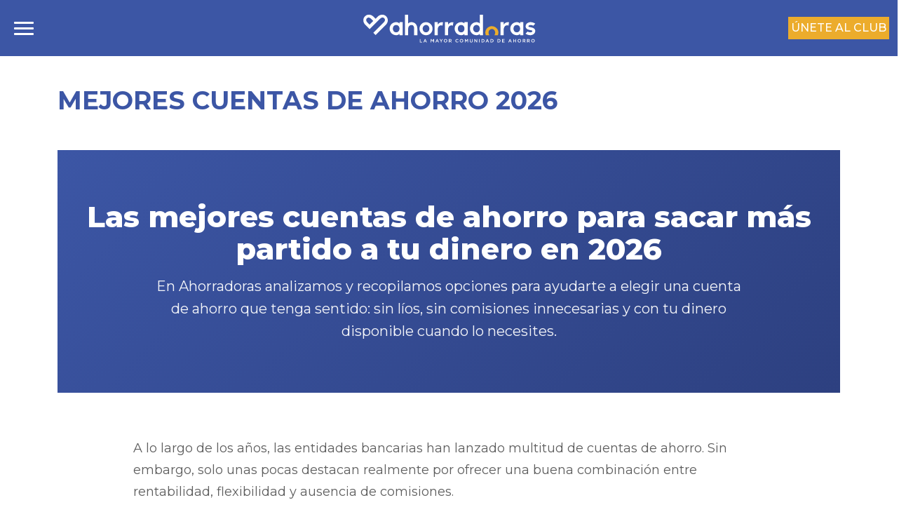

--- FILE ---
content_type: text/html; charset=UTF-8
request_url: https://www.ahorradoras.com/mejores-cuentas-de-ahorro-2024/
body_size: 21712
content:

<!doctype html>
<html>
    <head>
<!--        <base href="Mejores Cuentas de Ahorro 2026 - Ahorradoras/" > -->
        <meta charset="UTF-8" /> 
        <meta http-equiv="X-UA-Compatible" content="IE=edge,chrome=1">
        <title>Mejores Cuentas de Ahorro 2026 - Ahorradoras</title>
        <link rel="profile" href="https://gmpg.org/xfn/11" />
        <link rel="pingback" href="https://www.ahorradoras.com/xmlrpc.php" />
        
        <meta name="viewport" content="width=device-width, initial-scale=1, maximum-scale=1, shrink-to-fit=no, user-scalable=no">

        <link rel="preconnect" href="https://fonts.googleapis.com">
        <link rel="preconnect" href="https://fonts.gstatic.com" crossorigin>
        <link href="https://fonts.googleapis.com/css2?family=Montserrat:wght@300;400;500;600;700;800;900&display=swap" rel="stylesheet">

        <script type="text/javascript" data-cookieconsent="ignore">
	window.dataLayer = window.dataLayer || [];

	function gtag() {
		dataLayer.push(arguments);
	}

	gtag("consent", "default", {
		ad_personalization: "denied",
		ad_storage: "denied",
		ad_user_data: "denied",
		analytics_storage: "denied",
		functionality_storage: "denied",
		personalization_storage: "denied",
		security_storage: "granted",
		wait_for_update: 500,
	});
	gtag("set", "ads_data_redaction", true);
	</script>
<script type="text/javascript" data-cookieconsent="ignore">
		(function (w, d, s, l, i) {
		w[l] = w[l] || [];
		w[l].push({'gtm.start': new Date().getTime(), event: 'gtm.js'});
		var f = d.getElementsByTagName(s)[0], j = d.createElement(s), dl = l !== 'dataLayer' ? '&l=' + l : '';
		j.async = true;
		j.src = 'https://www.googletagmanager.com/gtm.js?id=' + i + dl;
		f.parentNode.insertBefore(j, f);
	})(
		window,
		document,
		'script',
		'dataLayer',
		'UA-22534428-11'
	);
</script>

<!-- Optimización en motores de búsqueda por Rank Math PRO -  https://rankmath.com/ -->
<title>Mejores Cuentas de Ahorro 2026 - Ahorradoras</title>
<meta name="description" content="Las mejores cuentas de ahorro para sacar más partido a tu dinero en 2026 En Ahorradoras analizamos y recopilamos opciones para ayudarte a elegir una cuenta de"/>
<meta name="robots" content="follow, index, max-snippet:-1, max-video-preview:-1, max-image-preview:large"/>
<link rel="canonical" href="https://www.ahorradoras.com/mejores-cuentas-de-ahorro-2024/" />
<meta property="og:locale" content="es_ES" />
<meta property="og:type" content="article" />
<meta property="og:title" content="Mejores Cuentas de Ahorro 2026 - Ahorradoras" />
<meta property="og:description" content="Las mejores cuentas de ahorro para sacar más partido a tu dinero en 2026 En Ahorradoras analizamos y recopilamos opciones para ayudarte a elegir una cuenta de" />
<meta property="og:url" content="https://www.ahorradoras.com/mejores-cuentas-de-ahorro-2024/" />
<meta property="og:site_name" content="Ahorradoras: Gestiona tus finanzas y ahorra dinero fácil" />
<meta property="og:updated_time" content="2026-01-26T19:58:45+01:00" />
<meta property="og:image" content="https://www.ahorradoras.com/wp-content/uploads/2026/01/mejores-cuentas-de-ahorro-destacada.png" />
<meta property="og:image:secure_url" content="https://www.ahorradoras.com/wp-content/uploads/2026/01/mejores-cuentas-de-ahorro-destacada.png" />
<meta property="og:image:width" content="472" />
<meta property="og:image:height" content="333" />
<meta property="og:image:alt" content="Mejores Cuentas de Ahorro 2026" />
<meta property="og:image:type" content="image/png" />
<meta property="article:published_time" content="2024-04-24T20:33:14+02:00" />
<meta property="article:modified_time" content="2026-01-26T19:58:45+01:00" />
<meta name="twitter:card" content="summary_large_image" />
<meta name="twitter:title" content="Mejores Cuentas de Ahorro 2026 - Ahorradoras" />
<meta name="twitter:description" content="Las mejores cuentas de ahorro para sacar más partido a tu dinero en 2026 En Ahorradoras analizamos y recopilamos opciones para ayudarte a elegir una cuenta de" />
<meta name="twitter:image" content="https://www.ahorradoras.com/wp-content/uploads/2026/01/mejores-cuentas-de-ahorro-destacada.png" />
<script type="application/ld+json" class="rank-math-schema-pro">{"@context":"https://schema.org","@graph":[{"@type":"Place","@id":"https://www.ahorradoras.com/#place","address":{"@type":"PostalAddress","streetAddress":"Paseo de la Castellana 216 Planta 8","addressLocality":"Madrid","addressRegion":"Madrid","postalCode":"28046","addressCountry":"Espa\u00f1a"}},{"@type":"Organization","@id":"https://www.ahorradoras.com/#organization","name":"Women Community SL","url":"https://www.ahorradoras.com","address":{"@type":"PostalAddress","streetAddress":"Paseo de la Castellana 216 Planta 8","addressLocality":"Madrid","addressRegion":"Madrid","postalCode":"28046","addressCountry":"Espa\u00f1a"},"logo":{"@type":"ImageObject","@id":"https://www.ahorradoras.com/#logo","url":"https://www.ahorradoras.com/wp-content/uploads/2024/03/aaff-ahorradoras2-1.svg","contentUrl":"https://www.ahorradoras.com/wp-content/uploads/2024/03/aaff-ahorradoras2-1.svg","caption":"Ahorradoras: Gestiona tus finanzas y ahorra dinero f\u00e1cil","inLanguage":"es","width":"595","height":"145"},"location":{"@id":"https://www.ahorradoras.com/#place"}},{"@type":"WebSite","@id":"https://www.ahorradoras.com/#website","url":"https://www.ahorradoras.com","name":"Ahorradoras: Gestiona tus finanzas y ahorra dinero f\u00e1cil","alternateName":"Ahorradoras","publisher":{"@id":"https://www.ahorradoras.com/#organization"},"inLanguage":"es"},{"@type":"ImageObject","@id":"https://www.ahorradoras.com/wp-content/uploads/2026/01/mejores-cuentas-de-ahorro-destacada.png","url":"https://www.ahorradoras.com/wp-content/uploads/2026/01/mejores-cuentas-de-ahorro-destacada.png","width":"472","height":"333","inLanguage":"es"},{"@type":"WebPage","@id":"https://www.ahorradoras.com/mejores-cuentas-de-ahorro-2024/#webpage","url":"https://www.ahorradoras.com/mejores-cuentas-de-ahorro-2024/","name":"Mejores Cuentas de Ahorro 2026 - Ahorradoras","datePublished":"2024-04-24T20:33:14+02:00","dateModified":"2026-01-26T19:58:45+01:00","isPartOf":{"@id":"https://www.ahorradoras.com/#website"},"primaryImageOfPage":{"@id":"https://www.ahorradoras.com/wp-content/uploads/2026/01/mejores-cuentas-de-ahorro-destacada.png"},"inLanguage":"es"},{"@type":"Person","@id":"https://www.ahorradoras.com/author/elena-djukic/","name":"Elena","url":"https://www.ahorradoras.com/author/elena-djukic/","image":{"@type":"ImageObject","@id":"https://secure.gravatar.com/avatar/1fd46dfa464a93fb40b8680408b618eac52309e9db5c7d33c7f54d0e168c938b?s=96&amp;d=mm&amp;r=g","url":"https://secure.gravatar.com/avatar/1fd46dfa464a93fb40b8680408b618eac52309e9db5c7d33c7f54d0e168c938b?s=96&amp;d=mm&amp;r=g","caption":"Elena","inLanguage":"es"},"worksFor":{"@id":"https://www.ahorradoras.com/#organization"}},{"@type":"Article","headline":"Mejores Cuentas de Ahorro 2026 - Ahorradoras","keywords":"Mejores Cuentas de Ahorro 2026","datePublished":"2024-04-24T20:33:14+02:00","dateModified":"2026-01-26T19:58:45+01:00","author":{"@id":"https://www.ahorradoras.com/author/elena-djukic/","name":"Elena"},"publisher":{"@id":"https://www.ahorradoras.com/#organization"},"description":"Las mejores cuentas de ahorro para sacar m\u00e1s partido a tu dinero en 2026 En Ahorradoras analizamos y recopilamos opciones para ayudarte a elegir una cuenta de","name":"Mejores Cuentas de Ahorro 2026 - Ahorradoras","@id":"https://www.ahorradoras.com/mejores-cuentas-de-ahorro-2024/#richSnippet","isPartOf":{"@id":"https://www.ahorradoras.com/mejores-cuentas-de-ahorro-2024/#webpage"},"image":{"@id":"https://www.ahorradoras.com/wp-content/uploads/2026/01/mejores-cuentas-de-ahorro-destacada.png"},"inLanguage":"es","mainEntityOfPage":{"@id":"https://www.ahorradoras.com/mejores-cuentas-de-ahorro-2024/#webpage"}}]}</script>
<!-- /Plugin Rank Math WordPress SEO -->

<script type='application/javascript'  id='pys-version-script'>console.log('PixelYourSite Free version 11.1.5.2');</script>
<link rel='dns-prefetch' href='//cdn.jsdelivr.net' />
<link rel='dns-prefetch' href='//use.fontawesome.com' />
<link rel="alternate" type="application/rss+xml" title="Ahorradoras &raquo; Feed" href="https://www.ahorradoras.com/feed/" />
<link rel="alternate" type="application/rss+xml" title="Ahorradoras &raquo; Feed de los comentarios" href="https://www.ahorradoras.com/comments/feed/" />
<link rel="alternate" title="oEmbed (JSON)" type="application/json+oembed" href="https://www.ahorradoras.com/wp-json/oembed/1.0/embed?url=https%3A%2F%2Fwww.ahorradoras.com%2Fmejores-cuentas-de-ahorro-2024%2F" />
<link rel="alternate" title="oEmbed (XML)" type="text/xml+oembed" href="https://www.ahorradoras.com/wp-json/oembed/1.0/embed?url=https%3A%2F%2Fwww.ahorradoras.com%2Fmejores-cuentas-de-ahorro-2024%2F&#038;format=xml" />
<style id='wp-img-auto-sizes-contain-inline-css' type='text/css'>
img:is([sizes=auto i],[sizes^="auto," i]){contain-intrinsic-size:3000px 1500px}
/*# sourceURL=wp-img-auto-sizes-contain-inline-css */
</style>
<link rel='stylesheet' id='editor_plus-plugin-frontend-style-css' href='https://www.ahorradoras.com/wp-content/plugins/editorplus/dist/style-gutenberg-frontend-style.css?ver=698162948b674' type='text/css' media='' />
<style id='editor_plus-plugin-frontend-style-inline-css' type='text/css'>

    @font-face {
      font-family: 'eplus-icon';
      src: url('https://www.ahorradoras.com/wp-content/plugins/editorplus/extensions/icon-inserter/fonts/eplus-icon.eot?xs1351');
      src: url('https://www.ahorradoras.com/wp-content/plugins/editorplus/extensions/icon-inserter/fonts/eplus-icon.eot?xs1351#iefix')
          format('embedded-opentype'),
        url('https://www.ahorradoras.com/wp-content/plugins/editorplus/extensions/icon-inserter/fonts/eplus-icon.ttf?xs1351') format('truetype'),
        url('https://www.ahorradoras.com/wp-content/plugins/editorplus/extensions/icon-inserter/fonts/eplus-icon.woff?xs1351') format('woff'),
        url('https://www.ahorradoras.com/wp-content/plugins/editorplus/extensions/icon-inserter/fonts/eplus-icon.svg?xs1351#eplus-icon') format('svg');
      font-weight: normal;
      font-style: normal;
      font-display: block;
    }
/*# sourceURL=editor_plus-plugin-frontend-style-inline-css */
</style>
<link rel='stylesheet' id='dashicons-css' href='https://www.ahorradoras.com/wp-includes/css/dashicons.min.css?ver=6.9' type='text/css' media='all' />
<link rel='stylesheet' id='admin-bar-css' href='https://www.ahorradoras.com/wp-includes/css/admin-bar.min.css?ver=6.9' type='text/css' media='all' />
<style id='admin-bar-inline-css' type='text/css'>

		@media screen { html { margin-top: 32px !important; } }
		@media screen and ( max-width: 782px ) { html { margin-top: 46px !important; } }
	
@media print { #wpadminbar { display:none; } }
/*# sourceURL=admin-bar-inline-css */
</style>
<style id='wp-emoji-styles-inline-css' type='text/css'>

	img.wp-smiley, img.emoji {
		display: inline !important;
		border: none !important;
		box-shadow: none !important;
		height: 1em !important;
		width: 1em !important;
		margin: 0 0.07em !important;
		vertical-align: -0.1em !important;
		background: none !important;
		padding: 0 !important;
	}
/*# sourceURL=wp-emoji-styles-inline-css */
</style>
<link rel='stylesheet' id='wp-block-library-css' href='https://www.ahorradoras.com/wp-includes/css/dist/block-library/style.min.css?ver=6.9' type='text/css' media='all' />
<style id='wp-block-paragraph-inline-css' type='text/css'>
.is-small-text{font-size:.875em}.is-regular-text{font-size:1em}.is-large-text{font-size:2.25em}.is-larger-text{font-size:3em}.has-drop-cap:not(:focus):first-letter{float:left;font-size:8.4em;font-style:normal;font-weight:100;line-height:.68;margin:.05em .1em 0 0;text-transform:uppercase}body.rtl .has-drop-cap:not(:focus):first-letter{float:none;margin-left:.1em}p.has-drop-cap.has-background{overflow:hidden}:root :where(p.has-background){padding:1.25em 2.375em}:where(p.has-text-color:not(.has-link-color)) a{color:inherit}p.has-text-align-left[style*="writing-mode:vertical-lr"],p.has-text-align-right[style*="writing-mode:vertical-rl"]{rotate:180deg}
/*# sourceURL=https://www.ahorradoras.com/wp-includes/blocks/paragraph/style.min.css */
</style>
<style id='global-styles-inline-css' type='text/css'>
:root{--wp--preset--aspect-ratio--square: 1;--wp--preset--aspect-ratio--4-3: 4/3;--wp--preset--aspect-ratio--3-4: 3/4;--wp--preset--aspect-ratio--3-2: 3/2;--wp--preset--aspect-ratio--2-3: 2/3;--wp--preset--aspect-ratio--16-9: 16/9;--wp--preset--aspect-ratio--9-16: 9/16;--wp--preset--color--black: #000000;--wp--preset--color--cyan-bluish-gray: #abb8c3;--wp--preset--color--white: #ffffff;--wp--preset--color--pale-pink: #f78da7;--wp--preset--color--vivid-red: #cf2e2e;--wp--preset--color--luminous-vivid-orange: #ff6900;--wp--preset--color--luminous-vivid-amber: #fcb900;--wp--preset--color--light-green-cyan: #7bdcb5;--wp--preset--color--vivid-green-cyan: #00d084;--wp--preset--color--pale-cyan-blue: #8ed1fc;--wp--preset--color--vivid-cyan-blue: #0693e3;--wp--preset--color--vivid-purple: #9b51e0;--wp--preset--gradient--vivid-cyan-blue-to-vivid-purple: linear-gradient(135deg,rgb(6,147,227) 0%,rgb(155,81,224) 100%);--wp--preset--gradient--light-green-cyan-to-vivid-green-cyan: linear-gradient(135deg,rgb(122,220,180) 0%,rgb(0,208,130) 100%);--wp--preset--gradient--luminous-vivid-amber-to-luminous-vivid-orange: linear-gradient(135deg,rgb(252,185,0) 0%,rgb(255,105,0) 100%);--wp--preset--gradient--luminous-vivid-orange-to-vivid-red: linear-gradient(135deg,rgb(255,105,0) 0%,rgb(207,46,46) 100%);--wp--preset--gradient--very-light-gray-to-cyan-bluish-gray: linear-gradient(135deg,rgb(238,238,238) 0%,rgb(169,184,195) 100%);--wp--preset--gradient--cool-to-warm-spectrum: linear-gradient(135deg,rgb(74,234,220) 0%,rgb(151,120,209) 20%,rgb(207,42,186) 40%,rgb(238,44,130) 60%,rgb(251,105,98) 80%,rgb(254,248,76) 100%);--wp--preset--gradient--blush-light-purple: linear-gradient(135deg,rgb(255,206,236) 0%,rgb(152,150,240) 100%);--wp--preset--gradient--blush-bordeaux: linear-gradient(135deg,rgb(254,205,165) 0%,rgb(254,45,45) 50%,rgb(107,0,62) 100%);--wp--preset--gradient--luminous-dusk: linear-gradient(135deg,rgb(255,203,112) 0%,rgb(199,81,192) 50%,rgb(65,88,208) 100%);--wp--preset--gradient--pale-ocean: linear-gradient(135deg,rgb(255,245,203) 0%,rgb(182,227,212) 50%,rgb(51,167,181) 100%);--wp--preset--gradient--electric-grass: linear-gradient(135deg,rgb(202,248,128) 0%,rgb(113,206,126) 100%);--wp--preset--gradient--midnight: linear-gradient(135deg,rgb(2,3,129) 0%,rgb(40,116,252) 100%);--wp--preset--font-size--small: 13px;--wp--preset--font-size--medium: 20px;--wp--preset--font-size--large: 36px;--wp--preset--font-size--x-large: 42px;--wp--preset--spacing--20: 0.44rem;--wp--preset--spacing--30: 0.67rem;--wp--preset--spacing--40: 1rem;--wp--preset--spacing--50: 1.5rem;--wp--preset--spacing--60: 2.25rem;--wp--preset--spacing--70: 3.38rem;--wp--preset--spacing--80: 5.06rem;--wp--preset--shadow--natural: 6px 6px 9px rgba(0, 0, 0, 0.2);--wp--preset--shadow--deep: 12px 12px 50px rgba(0, 0, 0, 0.4);--wp--preset--shadow--sharp: 6px 6px 0px rgba(0, 0, 0, 0.2);--wp--preset--shadow--outlined: 6px 6px 0px -3px rgb(255, 255, 255), 6px 6px rgb(0, 0, 0);--wp--preset--shadow--crisp: 6px 6px 0px rgb(0, 0, 0);}:where(.is-layout-flex){gap: 0.5em;}:where(.is-layout-grid){gap: 0.5em;}body .is-layout-flex{display: flex;}.is-layout-flex{flex-wrap: wrap;align-items: center;}.is-layout-flex > :is(*, div){margin: 0;}body .is-layout-grid{display: grid;}.is-layout-grid > :is(*, div){margin: 0;}:where(.wp-block-columns.is-layout-flex){gap: 2em;}:where(.wp-block-columns.is-layout-grid){gap: 2em;}:where(.wp-block-post-template.is-layout-flex){gap: 1.25em;}:where(.wp-block-post-template.is-layout-grid){gap: 1.25em;}.has-black-color{color: var(--wp--preset--color--black) !important;}.has-cyan-bluish-gray-color{color: var(--wp--preset--color--cyan-bluish-gray) !important;}.has-white-color{color: var(--wp--preset--color--white) !important;}.has-pale-pink-color{color: var(--wp--preset--color--pale-pink) !important;}.has-vivid-red-color{color: var(--wp--preset--color--vivid-red) !important;}.has-luminous-vivid-orange-color{color: var(--wp--preset--color--luminous-vivid-orange) !important;}.has-luminous-vivid-amber-color{color: var(--wp--preset--color--luminous-vivid-amber) !important;}.has-light-green-cyan-color{color: var(--wp--preset--color--light-green-cyan) !important;}.has-vivid-green-cyan-color{color: var(--wp--preset--color--vivid-green-cyan) !important;}.has-pale-cyan-blue-color{color: var(--wp--preset--color--pale-cyan-blue) !important;}.has-vivid-cyan-blue-color{color: var(--wp--preset--color--vivid-cyan-blue) !important;}.has-vivid-purple-color{color: var(--wp--preset--color--vivid-purple) !important;}.has-black-background-color{background-color: var(--wp--preset--color--black) !important;}.has-cyan-bluish-gray-background-color{background-color: var(--wp--preset--color--cyan-bluish-gray) !important;}.has-white-background-color{background-color: var(--wp--preset--color--white) !important;}.has-pale-pink-background-color{background-color: var(--wp--preset--color--pale-pink) !important;}.has-vivid-red-background-color{background-color: var(--wp--preset--color--vivid-red) !important;}.has-luminous-vivid-orange-background-color{background-color: var(--wp--preset--color--luminous-vivid-orange) !important;}.has-luminous-vivid-amber-background-color{background-color: var(--wp--preset--color--luminous-vivid-amber) !important;}.has-light-green-cyan-background-color{background-color: var(--wp--preset--color--light-green-cyan) !important;}.has-vivid-green-cyan-background-color{background-color: var(--wp--preset--color--vivid-green-cyan) !important;}.has-pale-cyan-blue-background-color{background-color: var(--wp--preset--color--pale-cyan-blue) !important;}.has-vivid-cyan-blue-background-color{background-color: var(--wp--preset--color--vivid-cyan-blue) !important;}.has-vivid-purple-background-color{background-color: var(--wp--preset--color--vivid-purple) !important;}.has-black-border-color{border-color: var(--wp--preset--color--black) !important;}.has-cyan-bluish-gray-border-color{border-color: var(--wp--preset--color--cyan-bluish-gray) !important;}.has-white-border-color{border-color: var(--wp--preset--color--white) !important;}.has-pale-pink-border-color{border-color: var(--wp--preset--color--pale-pink) !important;}.has-vivid-red-border-color{border-color: var(--wp--preset--color--vivid-red) !important;}.has-luminous-vivid-orange-border-color{border-color: var(--wp--preset--color--luminous-vivid-orange) !important;}.has-luminous-vivid-amber-border-color{border-color: var(--wp--preset--color--luminous-vivid-amber) !important;}.has-light-green-cyan-border-color{border-color: var(--wp--preset--color--light-green-cyan) !important;}.has-vivid-green-cyan-border-color{border-color: var(--wp--preset--color--vivid-green-cyan) !important;}.has-pale-cyan-blue-border-color{border-color: var(--wp--preset--color--pale-cyan-blue) !important;}.has-vivid-cyan-blue-border-color{border-color: var(--wp--preset--color--vivid-cyan-blue) !important;}.has-vivid-purple-border-color{border-color: var(--wp--preset--color--vivid-purple) !important;}.has-vivid-cyan-blue-to-vivid-purple-gradient-background{background: var(--wp--preset--gradient--vivid-cyan-blue-to-vivid-purple) !important;}.has-light-green-cyan-to-vivid-green-cyan-gradient-background{background: var(--wp--preset--gradient--light-green-cyan-to-vivid-green-cyan) !important;}.has-luminous-vivid-amber-to-luminous-vivid-orange-gradient-background{background: var(--wp--preset--gradient--luminous-vivid-amber-to-luminous-vivid-orange) !important;}.has-luminous-vivid-orange-to-vivid-red-gradient-background{background: var(--wp--preset--gradient--luminous-vivid-orange-to-vivid-red) !important;}.has-very-light-gray-to-cyan-bluish-gray-gradient-background{background: var(--wp--preset--gradient--very-light-gray-to-cyan-bluish-gray) !important;}.has-cool-to-warm-spectrum-gradient-background{background: var(--wp--preset--gradient--cool-to-warm-spectrum) !important;}.has-blush-light-purple-gradient-background{background: var(--wp--preset--gradient--blush-light-purple) !important;}.has-blush-bordeaux-gradient-background{background: var(--wp--preset--gradient--blush-bordeaux) !important;}.has-luminous-dusk-gradient-background{background: var(--wp--preset--gradient--luminous-dusk) !important;}.has-pale-ocean-gradient-background{background: var(--wp--preset--gradient--pale-ocean) !important;}.has-electric-grass-gradient-background{background: var(--wp--preset--gradient--electric-grass) !important;}.has-midnight-gradient-background{background: var(--wp--preset--gradient--midnight) !important;}.has-small-font-size{font-size: var(--wp--preset--font-size--small) !important;}.has-medium-font-size{font-size: var(--wp--preset--font-size--medium) !important;}.has-large-font-size{font-size: var(--wp--preset--font-size--large) !important;}.has-x-large-font-size{font-size: var(--wp--preset--font-size--x-large) !important;}
/*# sourceURL=global-styles-inline-css */
</style>

<style id='classic-theme-styles-inline-css' type='text/css'>
/*! This file is auto-generated */
.wp-block-button__link{color:#fff;background-color:#32373c;border-radius:9999px;box-shadow:none;text-decoration:none;padding:calc(.667em + 2px) calc(1.333em + 2px);font-size:1.125em}.wp-block-file__button{background:#32373c;color:#fff;text-decoration:none}
/*# sourceURL=/wp-includes/css/classic-themes.min.css */
</style>
<style id='font-awesome-svg-styles-default-inline-css' type='text/css'>
.svg-inline--fa {
  display: inline-block;
  height: 1em;
  overflow: visible;
  vertical-align: -.125em;
}
/*# sourceURL=font-awesome-svg-styles-default-inline-css */
</style>
<link rel='stylesheet' id='font-awesome-svg-styles-css' href='https://www.ahorradoras.com/wp-content/uploads/font-awesome/v6.5.1/css/svg-with-js.css' type='text/css' media='all' />
<style id='font-awesome-svg-styles-inline-css' type='text/css'>
   .wp-block-font-awesome-icon svg::before,
   .wp-rich-text-font-awesome-icon svg::before {content: unset;}
/*# sourceURL=font-awesome-svg-styles-inline-css */
</style>
<link rel='stylesheet' id='bootstrap-css' href='https://www.ahorradoras.com/wp-content/themes/ahorradoras-v2/js/bootstrap-5.2.3-dist/css/bootstrap.min.css' type='text/css' media='all' />
<link rel='stylesheet' id='fancybox-css' href='//cdn.jsdelivr.net/npm/@fancyapps/ui@5.0/dist/fancybox/fancybox.css' type='text/css' media='all' />
<link rel='stylesheet' id='slick-css' href='https://www.ahorradoras.com/wp-content/themes/ahorradoras-v2/js/slick/slick.css' type='text/css' media='all' />
<link rel='stylesheet' id='slick-theme-css' href='https://www.ahorradoras.com/wp-content/themes/ahorradoras-v2/js/slick/slick-theme.css' type='text/css' media='all' />
<link rel='stylesheet' id='slick-mix-css' href='https://www.ahorradoras.com/wp-content/themes/ahorradoras-v2/js/slick/slick-mix.css' type='text/css' media='all' />
<link rel='stylesheet' id='aos-css' href='https://www.ahorradoras.com/wp-content/themes/ahorradoras-v2/sass/aos.css' type='text/css' media='all' />
<link rel='stylesheet' id='basic-styles-css' href='https://www.ahorradoras.com/wp-content/themes/ahorradoras-v2/sass/basic-styles.css?v=1770087060' type='text/css' media='all' />
<link rel='stylesheet' id='responsive-styles-css' href='https://www.ahorradoras.com/wp-content/themes/ahorradoras-v2/sass/responsive-styles.css?v=1770087060' type='text/css' media='all' />
<link rel='stylesheet' id='font-awesome-official-css' href='https://use.fontawesome.com/releases/v6.5.1/css/all.css' type='text/css' media='all' integrity="sha384-t1nt8BQoYMLFN5p42tRAtuAAFQaCQODekUVeKKZrEnEyp4H2R0RHFz0KWpmj7i8g" crossorigin="anonymous" />
<link rel='stylesheet' id='js_composer_custom_css-css' href='//www.ahorradoras.com/wp-content/uploads/js_composer/custom.css?ver=8.7.2' type='text/css' media='all' />
<link rel='stylesheet' id='font-awesome-official-v4shim-css' href='https://use.fontawesome.com/releases/v6.5.1/css/v4-shims.css' type='text/css' media='all' integrity="sha384-5Jfdy0XO8+vjCRofsSnGmxGSYjLfsjjTOABKxVr8BkfvlaAm14bIJc7Jcjfq/xQI" crossorigin="anonymous" />
<script type="text/javascript" src="https://www.ahorradoras.com/wp-includes/js/jquery/jquery.min.js?ver=3.7.1" id="jquery-core-js"></script>
<script type="text/javascript" src="https://www.ahorradoras.com/wp-includes/js/jquery/jquery-migrate.min.js?ver=3.4.1" id="jquery-migrate-js"></script>
<script type="text/javascript" id="jquery-js-after">
/* <![CDATA[ */
jQuery(document).ready(function() {
	jQuery(".3370212c8686af722e258440719c6fe3").click(function() {
		jQuery.post(
			"https://www.ahorradoras.com/wp-admin/admin-ajax.php", {
				"action": "quick_adsense_onpost_ad_click",
				"quick_adsense_onpost_ad_index": jQuery(this).attr("data-index"),
				"quick_adsense_nonce": "f6952da0f3",
			}, function(response) { }
		);
	});
});

//# sourceURL=jquery-js-after
/* ]]> */
</script>
<script type="text/javascript" id="sfpp-fb-root-js-extra">
/* <![CDATA[ */
var sfpp_script_vars = {"language":"es_ES","appId":"564055723708553"};
//# sourceURL=sfpp-fb-root-js-extra
/* ]]> */
</script>
<script type="text/javascript" async="async" src="https://www.ahorradoras.com/wp-content/plugins/simple-facebook-twitter-widget/js/simple-facebook-page-root.js?ver=1.7.0" id="sfpp-fb-root-js"></script>
<script type="text/javascript" src="//cdn.jsdelivr.net/npm/@fancyapps/ui@5.0/dist/fancybox/fancybox.umd.js?ver=6.9" id="fancybox-js"></script>
<script type="text/javascript" id="loadmore-js-extra">
/* <![CDATA[ */
var loadmore_params = {"ajaxurl":"https://www.ahorradoras.com/wp-admin/admin-ajax.php","posts":"{\"page\":0,\"pagename\":\"mejores-cuentas-de-ahorro-2024\",\"error\":\"\",\"m\":\"\",\"p\":0,\"post_parent\":\"\",\"subpost\":\"\",\"subpost_id\":\"\",\"attachment\":\"\",\"attachment_id\":0,\"name\":\"mejores-cuentas-de-ahorro-2024\",\"page_id\":0,\"second\":\"\",\"minute\":\"\",\"hour\":\"\",\"day\":0,\"monthnum\":0,\"year\":0,\"w\":0,\"category_name\":\"\",\"tag\":\"\",\"cat\":\"\",\"tag_id\":\"\",\"author\":\"\",\"author_name\":\"\",\"feed\":\"\",\"tb\":\"\",\"paged\":0,\"meta_key\":\"\",\"meta_value\":\"\",\"preview\":\"\",\"s\":\"\",\"sentence\":\"\",\"title\":\"\",\"fields\":\"all\",\"menu_order\":\"\",\"embed\":\"\",\"category__in\":[],\"category__not_in\":[],\"category__and\":[],\"post__in\":[],\"post__not_in\":[],\"post_name__in\":[],\"tag__in\":[],\"tag__not_in\":[],\"tag__and\":[],\"tag_slug__in\":[],\"tag_slug__and\":[],\"post_parent__in\":[],\"post_parent__not_in\":[],\"author__in\":[],\"author__not_in\":[],\"search_columns\":[],\"orderby\":\"menu_order\",\"order\":\"ASC\",\"ignore_sticky_posts\":false,\"suppress_filters\":false,\"cache_results\":true,\"update_post_term_cache\":true,\"update_menu_item_cache\":false,\"lazy_load_term_meta\":true,\"update_post_meta_cache\":true,\"post_type\":\"\",\"posts_per_page\":8,\"nopaging\":false,\"comments_per_page\":\"50\",\"no_found_rows\":false}","current_page":"1","max_page":"0"};
//# sourceURL=loadmore-js-extra
/* ]]> */
</script>
<script type="text/javascript" src="https://www.ahorradoras.com/wp-content/themes/ahorradoras-v2/js/loadmore.js?ver=6.9" id="loadmore-js"></script>
<script type="text/javascript" src="https://www.ahorradoras.com/wp-content/plugins/pixelyoursite/dist/scripts/jquery.bind-first-0.2.3.min.js?ver=0.2.3" id="jquery-bind-first-js"></script>
<script type="text/javascript" data-cookieconsent="true" src="https://www.ahorradoras.com/wp-content/plugins/pixelyoursite/dist/scripts/js.cookie-2.1.3.min.js?ver=2.1.3" id="js-cookie-pys-js"></script>
<script type="text/javascript" src="https://www.ahorradoras.com/wp-content/plugins/pixelyoursite/dist/scripts/tld.min.js?ver=2.3.1" id="js-tld-js"></script>
<script type="text/javascript" id="pys-js-extra">
/* <![CDATA[ */
var pysOptions = {"staticEvents":{"facebook":{"init_event":[{"delay":0,"type":"static","ajaxFire":false,"name":"PageView","pixelIds":["745787475151785"],"eventID":"562b706f-58af-48af-ae4c-93cf3f2d3e13","params":{"page_title":"Mejores Cuentas de Ahorro 2026","post_type":"page","post_id":276769,"plugin":"PixelYourSite","user_role":"guest","event_url":"www.ahorradoras.com/mejores-cuentas-de-ahorro-2024/"},"e_id":"init_event","ids":[],"hasTimeWindow":false,"timeWindow":0,"woo_order":"","edd_order":""}]}},"dynamicEvents":[],"triggerEvents":[],"triggerEventTypes":[],"facebook":{"pixelIds":["745787475151785"],"advancedMatching":[],"advancedMatchingEnabled":false,"removeMetadata":true,"wooVariableAsSimple":false,"serverApiEnabled":false,"wooCRSendFromServer":false,"send_external_id":null,"enabled_medical":false,"do_not_track_medical_param":["event_url","post_title","page_title","landing_page","content_name","categories","category_name","tags"],"meta_ldu":false},"debug":"","siteUrl":"https://www.ahorradoras.com","ajaxUrl":"https://www.ahorradoras.com/wp-admin/admin-ajax.php","ajax_event":"f5434b9a6f","enable_remove_download_url_param":"1","cookie_duration":"7","last_visit_duration":"60","enable_success_send_form":"","ajaxForServerEvent":"1","ajaxForServerStaticEvent":"1","useSendBeacon":"1","send_external_id":"1","external_id_expire":"180","track_cookie_for_subdomains":"1","google_consent_mode":"1","gdpr":{"ajax_enabled":false,"all_disabled_by_api":false,"facebook_disabled_by_api":false,"analytics_disabled_by_api":false,"google_ads_disabled_by_api":false,"pinterest_disabled_by_api":false,"bing_disabled_by_api":false,"reddit_disabled_by_api":false,"externalID_disabled_by_api":false,"facebook_prior_consent_enabled":true,"analytics_prior_consent_enabled":true,"google_ads_prior_consent_enabled":null,"pinterest_prior_consent_enabled":true,"bing_prior_consent_enabled":true,"cookiebot_integration_enabled":false,"cookiebot_facebook_consent_category":"marketing","cookiebot_analytics_consent_category":"statistics","cookiebot_tiktok_consent_category":"marketing","cookiebot_google_ads_consent_category":"marketing","cookiebot_pinterest_consent_category":"marketing","cookiebot_bing_consent_category":"marketing","consent_magic_integration_enabled":false,"real_cookie_banner_integration_enabled":false,"cookie_notice_integration_enabled":false,"cookie_law_info_integration_enabled":false,"analytics_storage":{"enabled":true,"value":"granted","filter":false},"ad_storage":{"enabled":true,"value":"granted","filter":false},"ad_user_data":{"enabled":true,"value":"granted","filter":false},"ad_personalization":{"enabled":true,"value":"granted","filter":false}},"cookie":{"disabled_all_cookie":false,"disabled_start_session_cookie":false,"disabled_advanced_form_data_cookie":false,"disabled_landing_page_cookie":false,"disabled_first_visit_cookie":false,"disabled_trafficsource_cookie":false,"disabled_utmTerms_cookie":false,"disabled_utmId_cookie":false},"tracking_analytics":{"TrafficSource":"direct","TrafficLanding":"undefined","TrafficUtms":[],"TrafficUtmsId":[]},"GATags":{"ga_datalayer_type":"default","ga_datalayer_name":"dataLayerPYS"},"woo":{"enabled":false},"edd":{"enabled":false},"cache_bypass":"1770087060"};
//# sourceURL=pys-js-extra
/* ]]> */
</script>
<script type="text/javascript" src="https://www.ahorradoras.com/wp-content/plugins/pixelyoursite/dist/scripts/public.js?ver=11.1.5.2" id="pys-js"></script>
<script></script><link rel="https://api.w.org/" href="https://www.ahorradoras.com/wp-json/" /><link rel="alternate" title="JSON" type="application/json" href="https://www.ahorradoras.com/wp-json/wp/v2/pages/276769" /><link rel="EditURI" type="application/rsd+xml" title="RSD" href="https://www.ahorradoras.com/xmlrpc.php?rsd" />
<meta name="generator" content="WordPress 6.9" />
<link rel='shortlink' href='https://www.ahorradoras.com/?p=276769' />
<style type="text/css">.aawp .aawp-tb__row--highlight{background-color:#ffffff;}.aawp .aawp-tb__row--highlight{color:#256aaf;}.aawp .aawp-tb__row--highlight a{color:#256aaf;}</style><script id="CookiebotConfiguration" type="application/json" data-cookieconsent="ignore">
    {
        "Frameworks": {
            "IABTCF2": {
                "AllowedVendors": [755, 793, 907, 1029, 854, 1031, 721, 991, 702, 517, 893, 870],
                "AllowedGoogleACVendors": [89]
            }
        }
    }
</script>

<!-- Google Tag Manager -->
<script>(function(w,d,s,l,i){w[l]=w[l]||[];w[l].push({'gtm.start':
new Date().getTime(),event:'gtm.js'});var f=d.getElementsByTagName(s)[0],
j=d.createElement(s),dl=l!='dataLayer'?'&l='+l:'';j.async=true;j.src=
'https://www.googletagmanager.com/gtm.js?id='+i+dl;f.parentNode.insertBefore(j,f);
})(window,document,'script','dataLayer','GTM-WNRSFQD');</script>
<!-- End Google Tag Manager -->

<!-- Google Analytics 4 -->
<script async src="https://www.googletagmanager.com/gtag/js?id=G-8RV97LV5NE"></script>
<script>
  window.dataLayer = window.dataLayer || [];
  function gtag(){ dataLayer.push(arguments); }

  gtag('js', new Date());
  gtag('config', 'G-8RV97LV5NE'); 
</script>

<script>
  window.addEventListener('message', function(event) {
    const allowedOrigin = 'https://reservas.ahorradoras.com'; 

    if (event.origin !== allowedOrigin) {
      console.warn('Origen no permitido:', event.origin);
      return;
    }

    const data = event.data;
    if (
      data &&
      data.type === 'ga4_event' &&
      data.source === 'iframe-analytics' &&
      data.payload &&
      data.payload.event_name
    ) {
      const { event_name, event_params } = data.payload;
      gtag('event', event_name, event_params);
      console.log('[GA4] Evento enviado desde iframe:', event_name, event_params);
    }
  });
</script>
<meta name="robots" content="max-image-preview:large">
<!-- Event snippet for Vista de una página conversion page -->
<script>
  gtag('event', 'conversion', {'send_to': 'AW-995309352/fdJdCMPM5q8ZEKjuzNoD'});
</script>
<script async src="https://pagead2.googlesyndication.com/pagead/js/adsbygoogle.js"></script><!-- Stream WordPress user activity plugin v4.1.1 -->
<style type="text/css">
            #wpadminbar { display: none; } 
        </style><script>
            jQuery(function() {
                jQuery("#admin-bar-inline-css").remove();
            });
            </script><meta name="generator" content="Powered by WPBakery Page Builder - drag and drop page builder for WordPress."/>
<link rel="icon" href="https://www.ahorradoras.com/wp-content/uploads/2024/06/cropped-favi-32x32.png" sizes="32x32" />
<link rel="icon" href="https://www.ahorradoras.com/wp-content/uploads/2024/06/cropped-favi-192x192.png" sizes="192x192" />
<link rel="apple-touch-icon" href="https://www.ahorradoras.com/wp-content/uploads/2024/06/cropped-favi-180x180.png" />
<meta name="msapplication-TileImage" content="https://www.ahorradoras.com/wp-content/uploads/2024/06/cropped-favi-270x270.png" />
		<style type="text/css" id="wp-custom-css">
			body .blur-section.cursos,
body .blur-section.inicio{
	padding-top: 0!important;
}

#menu-menu-principal .dropdown > a {pointer-events: none;}

.centered-iframe-container > .wp-block-embed__wrapper, 
.page-id-276646 h1 {
	text-align: center;
}
.one-column {
	margin-left: auto !important;
	margin-right: auto !important;
}    

.ad-rectangle{display:block;height:300px}
@media (max-width: 991px){.ad-rectangle{display:inline-block;width:300px;height:600px}}

/*videos*/

.wp-block-embed.video-screen-700 .arve {
    max-width: 700px !important;
    width: 100% !important; 
	min-height:450px!important;
}

.wp-block-embed.video-screen-900 .arve {
    max-width: 900px !important;
    width: 100% !important; 
	min-height:450px!important;
}

.wp-block-embed.video-screen-1200 .arve {
    max-width: 1200px !important;
    width: 100% !important; 
	min-height:450px!important;
}
.wp-block-embed .arve.aligncenter {
    margin-right: auto;
    margin-left: auto;
}

.wp-block-embed.video-screen-full .arve {
    max-width: 100% !important;
    width: 100% !important; 
	min-height:450px!important;
}

.wp-block-embed iframe.arve-iframe {
    min-height: 100% !important;
}

/*2024-09-16*/
@media (max-width: 575px) {
    body #latest-blogs .posts-slider .slick-slide {
        padding: 0 30px !important;
    }
	    body #latest-blogs .posts-slider .slick-next, body #latest-blogs .posts-slider .slick-prev {
        width: 25px;
        height: 25px;
    }
	    body #latest-blogs .posts-slider .inner img {
        object-fit: contain;
    }
}

 .text-blue {
            color: #3B4EA0;
        }

        .text-gray {
            color: #616160;
        }

        #landing-banner {
            min-height: 30vw;
        }

        #landing-banner-mobile {
            min-height: 70vh;
        }

        .bg-blue {
            background-color: #3372B4;
        }
.bg-blue-hover:hover {
            background-color: #3372b49c !important;
        }

        .bg-yellow {
            background-color: #FFA700;
        }

        .bg-cian {
            background-color: #D2F2EF;
        }

        .bg-lightblue {
            background-color: #8FBCE4;
        }
body #mobile-menu .mainmenu-container .mainmenu li .sub-menu.depth-1 {
	flex-direction: column;
}

/* BLOG */
.post-image.w-100 {
    max-width: 650px;
    width: 100%;
    height: auto;
    max-height: 400px; 
    object-fit: contain;
    margin: 0 auto;
    display: block;
}

@media (max-width: 768px) {
    .post-image.w-100 {
        max-width: 100%;
    }
}

.post-categories a {
	font-size: 1rem !important;
}

.post-categories span {
	font-size: 1rem !important;
}

/* Caja Autor */
body.single-post .single-blog .post-author {
    display: flex;
    align-items: center; /* Centra verticalmente imagen y texto */
    gap: 1rem;
    width: 100%;
    max-width: 700px;
    margin: 2rem 0;
	background-color: #f9f9f9;
    border: 1px solid #eee;
    border-radius: 8px;
    padding: 1rem;
}

body.single-post .single-blog .post-author .author-avatar img {
    width: 100px;
    height: 100px;
    border-radius: 50%; /* Mantiene el estilo redondo */
    object-fit: cover;
}

body.single-post .single-blog .post-author .author-info {
    flex: 1;
}

/* Responsive: se apilan en móvil */
@media (max-width: 768px) {
    body.single-post .single-blog .post-author {
        flex-direction: column;
        align-items: center; /* Centra todo horizontalmente */
        text-align: center;  /* Centra el texto también */
    }

    body.single-post .single-blog .post-author .author-info {
        align-items: center;
        width: 80%;
        align-items: center;
    }
}

.override-background-color .bg-blue {
    background-color: #3f4d9b;
}
body.single-post .single-blog .main-content a.btn:hover{
	color:#fff;
}		</style>
		<noscript><style> .wpb_animate_when_almost_visible { opacity: 1; }</style></noscript> 

                
        <!-- HTML5 Shim and Respond.js IE8 support of HTML5 elements and media queries -->
        <!-- WARNING: Respond.js doesn't work if you view the page via file:// -->
        <!--[if lt IE 9]>
        <script src="https://oss.maxcdn.com/libs/html5shiv/3.7.0/html5shiv.js"></script>
        <script src="https://oss.maxcdn.com/libs/respond.js/1.4.2/respond.min.js"></script>
        <![endif]-->

        <!-- Facebook Pixel Code -->
        <script>
        !function(f,b,e,v,n,t,s)
        {if(f.fbq)return;n=f.fbq=function(){n.callMethod?
        n.callMethod.apply(n,arguments):n.queue.push(arguments)};
        if(!f._fbq)f._fbq=n;n.push=n;n.loaded=!0;n.version='2.0';
        n.queue=[];t=b.createElement(e);t.async=!0;
        t.src=v;s=b.getElementsByTagName(e)[0];
        s.parentNode.insertBefore(t,s)}(window,document,'script',
        'https://connect.facebook.net/en_US/fbevents.js');
        fbq('init', '276393122867070'); 
        fbq('track', 'PageView');
        </script>
        <noscript>
        <img height="1" width="1" 
        src="https://www.facebook.com/tr?id=276393122867070&ev=PageView
        &noscript=1"/>
        </noscript>
        <!-- End Facebook Pixel Code -->

        <script async src="https://pagead2.googlesyndication.com/pagead/js/adsbygoogle.js?client=ca-pub-6507475093091509"
     crossorigin="anonymous"></script>


    </head>

        
    <body class="wp-singular page-template page-template-page-boxed page-template-page-boxed-php page page-id-276769 admin-bar no-customize-support wp-theme-ahorradoras-v2 blur mejores-cuentas-de-ahorro-2024 page-mejores-cuentas-de-ahorro-2024 aawp-custom eplus_styles wpb-js-composer js-comp-ver-8.7.2 vc_responsive">
        <script tm-apikey="ac5bc4ea5e8f1fe06ecadf074bc95eb1" src="https://scripts.prd.themonetise.es/affiliateUrls/affiliate-urls-min.js"></script>
         
        <!-- Google Tag Manager (noscript) -->
		<noscript><iframe src="https://www.googletagmanager.com/ns.html?id=GTM-WNRSFQD"
		height="0" width="0" style="display:none;visibility:hidden"></iframe></noscript>
		<!-- End Google Tag Manager (noscript) -->

        <div class="container-fluid p-0">

            <section id="header" class="topheader row d-flex innerpage">
                <div class="col-12">
                    <div class="mainbar container-fluid d-flex align-items-center justify-content-end p-md-0 p-sm-auto p-auto">
                        <div class="row m-0">
                            
                            <div class="col-md-3 col-sm-2 col-2 d-flex align-items-center justify-content-start">
                                <div class="burger">
                                    <span></span>
                                    <span></span>
                                    <span></span>
                                </div>
                            </div>
                            
                            <div class="col-md-6 col-sm-8 col-8 d-flex align-items-center justify-content-center p-0">
                                                                <a class="logo-link" href="https://www.ahorradoras.com">
                                                                        <img src="https://www.ahorradoras.com/wp-content/uploads/2024/03/aaff-ahorradoras1.svg" alt="logo">
                                </a>
                            </div>

                            <div class="col-md-3 col-sm-2 col-2 d-flex align-items-center justify-content-end pe-0">
                                <a class="link-join-club desktop" href="https://www.ahorradoras.com/club/" target="" title="Únete al Club">Únete al Club</a>
                                <a class="link-join-club mobile" href="https://www.ahorradoras.com/club/" target="" title="Únete al Club">Club</a>
                                <a href="https://www.ahorradoras.com/buscador" class="btn-find" style="display: none;"></a>
                            </div>
                            
                        </div> 
                    </div>
                </div> 
            </section>

            <section id="searchform" class="container-fluid" style="display: none;">
                <div class="row">
                    <div class="offset-md-2 offset-sm-1 offset-1 col-md-8 col-sm-10 col-10 pt-5 mt-5 text-center">
                        <img src="https://www.ahorradoras.com/wp-content/themes/ahorradoras-v2/img/white-cross.svg" alt="" class="close-searchform">
                        <form action="https://www.ahorradoras.com/" method="get" class="d-flex justify-content-between align-items-center">
	<input type="text" name="s" class="form-control" id="search" value="" placeholder="Buscar..." />
	<input type="image" alt="Search" src="https://www.ahorradoras.com/wp-content/themes/ahorradoras-v2/img/lupa.png" />
</form>                    </div>
                </div>
            </section>

            <section id="mobile-menu" class="row mainbar">
                <div class="col-12 mainmenu-container d-flex align-items-start justify-content-start">
                      
                    <ul id="menu-menu-principal" class="mainmenu mobile"><li id="menu-item-274028" class="menu-item menu-item-type-custom menu-item-object-custom current-menu-ancestor current-menu-parent menu-item-has-children menu-item-274028 dropdown"><a title="CUENTAS, DEPÓSITOS, HIPOTECAS" aria-haspopup="true">CUENTAS, DEPÓSITOS, HIPOTECAS </a>
<ul role="menu" class=" sub-menu depth-1">
	<li id="menu-item-274029" class="menu-item menu-item-type-post_type menu-item-object-page menu-item-274029"><a title="Cuentas Remuneradas" href="https://www.ahorradoras.com/cuentas-remuneradas/">Cuentas Remuneradas</a></li>
	<li id="menu-item-277047" class="menu-item menu-item-type-post_type menu-item-object-page menu-item-277047"><a title="Cuentas Nómina" href="https://www.ahorradoras.com/mejores-cuentas-nomina/">Cuentas Nómina</a></li>
	<li id="menu-item-280423" class="menu-item menu-item-type-custom menu-item-object-custom menu-item-280423"><a title="Cuentas bróker" href="https://www.ahorradoras.com/cuentas-broker/">Cuentas bróker</a></li>
	<li id="menu-item-295477" class="menu-item menu-item-type-post_type menu-item-object-page menu-item-295477"><a title="Cuentas Infantiles" href="https://www.ahorradoras.com/mejores-cuentas-infantiles/">Cuentas Infantiles</a></li>
	<li id="menu-item-290175" class="menu-item menu-item-type-post_type menu-item-object-page current-menu-item page_item page-item-276769 current_page_item menu-item-290175 active"><a title="Cuentas de Ahorro" href="https://www.ahorradoras.com/mejores-cuentas-de-ahorro-2024/">Cuentas de Ahorro</a></li>
	<li id="menu-item-281053" class="menu-item menu-item-type-post_type menu-item-object-page menu-item-281053"><a title="Tarjetas de Crédito" href="https://www.ahorradoras.com/tarjetas-de-credito/">Tarjetas de Crédito</a></li>
	<li id="menu-item-276567" class="menu-item menu-item-type-custom menu-item-object-custom menu-item-276567"><a title="Depósitos" href="https://www.ahorradoras.com/mejores-depositos-2/">Depósitos</a></li>
	<li id="menu-item-282171" class="menu-item menu-item-type-post_type menu-item-object-page menu-item-282171"><a title="Hipotecas" href="https://www.ahorradoras.com/hipotecas/">Hipotecas</a></li>
</ul>
</li>
<li id="menu-item-295014" class="menu-item menu-item-type-custom menu-item-object-custom menu-item-295014"><a title="AHORRO EN LUZ Y GAS" href="https://www.ahorradoras.com/comparador-tarifa-luz/">AHORRO EN LUZ Y GAS</a></li>
<li id="menu-item-289638" class="menu-item menu-item-type-custom menu-item-object-custom menu-item-has-children menu-item-289638 dropdown"><a title="JUBILACIÓN Y PLAN DE PENSIONES" aria-haspopup="true">JUBILACIÓN Y PLAN DE PENSIONES </a>
<ul role="menu" class=" sub-menu depth-1">
	<li id="menu-item-293958" class="menu-item menu-item-type-post_type menu-item-object-page menu-item-293958"><a title="Revisión plan de pensiones" href="https://www.ahorradoras.com/revisar-plan-de-pensiones/">Revisión plan de pensiones</a></li>
	<li id="menu-item-296148" class="menu-item menu-item-type-custom menu-item-object-custom menu-item-296148"><a title="Pros y Contras del Plan de Pensiones" href="https://www.ahorradoras.com/que-es-un-plan-de-pensiones-ventajas-y-desventajas/">Pros y Contras del Plan de Pensiones</a></li>
	<li id="menu-item-296150" class="menu-item menu-item-type-custom menu-item-object-custom menu-item-296150"><a title="Cómo planificar la jubilación" href="https://www.ahorradoras.com/como-planificar-tu-jubilacion-paso-a-paso-guia-completa-para-vivir-con-tranquilidad/">Cómo planificar la jubilación</a></li>
</ul>
</li>
<li id="menu-item-281512" class="menu-item menu-item-type-post_type menu-item-object-page menu-item-has-children menu-item-281512 dropdown"><a title="INVERTIR EL AHORRO" aria-haspopup="true">INVERTIR EL AHORRO </a>
<ul role="menu" class=" sub-menu depth-1">
	<li id="menu-item-294272" class="menu-item menu-item-type-post_type menu-item-object-page menu-item-294272"><a title="ebook Gratis Crowdlending inmobiliario" href="https://www.ahorradoras.com/crowdlening-inmobiliario/">ebook Gratis Crowdlending inmobiliario</a></li>
	<li id="menu-item-295997" class="menu-item menu-item-type-post_type menu-item-object-post menu-item-295997"><a title="Opinión invirtiendo con Wecity en crowdlending" href="https://www.ahorradoras.com/crowdlending-inmobiliario-wecity/">Opinión invirtiendo con Wecity en crowdlending</a></li>
	<li id="menu-item-295708" class="menu-item menu-item-type-taxonomy menu-item-object-category menu-item-295708"><a title="Empezar a Invertir" href="https://www.ahorradoras.com/category/inversion/">Empezar a Invertir</a></li>
</ul>
</li>
<li id="menu-item-291861" class="menu-item menu-item-type-post_type menu-item-object-page menu-item-291861"><a title="OFERTAS CRUCEROS" href="https://www.ahorradoras.com/cruceros/">OFERTAS CRUCEROS</a></li>
<li id="menu-item-292832" class="menu-item menu-item-type-post_type menu-item-object-page menu-item-292832"><a title="CÓDIGOS DESCUENTO HOTELES" href="https://www.ahorradoras.com/codigos-descuento-hoteles/">CÓDIGOS DESCUENTO HOTELES</a></li>
<li id="menu-item-295947" class="menu-item menu-item-type-custom menu-item-object-custom menu-item-has-children menu-item-295947 dropdown"><a title="DESCUENTOS ENTRADAS PARQUES" aria-haspopup="true">DESCUENTOS ENTRADAS PARQUES </a>
<ul role="menu" class=" sub-menu depth-1">
	<li id="menu-item-292241" class="menu-item menu-item-type-custom menu-item-object-custom menu-item-292241"><a title="Código Descuento y Beneficio Extra para Aqua Natura" href="https://www.ahorradoras.com/codigo-descuento-aqua-natura-benidorm/">Código Descuento y Beneficio Extra para Aqua Natura</a></li>
	<li id="menu-item-292240" class="menu-item menu-item-type-custom menu-item-object-custom menu-item-292240"><a title="Códido Descuento y Beneficios Extra para Terra Natura" href="https://www.ahorradoras.com/codigo-descuento-terra-natura/">Códido Descuento y Beneficios Extra para Terra Natura</a></li>
	<li id="menu-item-279999" class="menu-item menu-item-type-post_type menu-item-object-post menu-item-279999"><a title="Código descuento para Dinópolis" href="https://www.ahorradoras.com/codigo-descuento-para-dinopolis/">Código descuento para Dinópolis</a></li>
	<li id="menu-item-277124" class="menu-item menu-item-type-custom menu-item-object-custom menu-item-277124"><a title="Descuento entradas Cabarceno" href="https://www.ahorradoras.com/2024/02/descuento-entradas-parque-del-cabarceno/">Descuento entradas Cabarceno</a></li>
	<li id="menu-item-277128" class="menu-item menu-item-type-custom menu-item-object-custom menu-item-277128"><a title="Descuento entrada Parque Warner" href="https://www.ahorradoras.com/2024/04/codigo-descuento-parque-warner/">Descuento entrada Parque Warner</a></li>
	<li id="menu-item-295467" class="menu-item menu-item-type-post_type menu-item-object-post menu-item-295467"><a title="Código Descuento Aquopolis Villanueva de la Cañada" href="https://www.ahorradoras.com/codigo-descuento-para-aquopolis-villanueva-de-la-canada/">Código Descuento Aquopolis Villanueva de la Cañada</a></li>
	<li id="menu-item-277123" class="menu-item menu-item-type-custom menu-item-object-custom menu-item-277123"><a title="Descuento Terra Mítica" href="https://www.ahorradoras.com/2024/02/descuento-entradas-terra-mitica/">Descuento Terra Mítica</a></li>
	<li id="menu-item-277126" class="menu-item menu-item-type-custom menu-item-object-custom menu-item-277126"><a title="Descuento entradas Puy Du Fou" href="https://www.ahorradoras.com/2024/02/descuentos-parque-puy-du-fou-espana/">Descuento entradas Puy Du Fou</a></li>
	<li id="menu-item-288882" class="menu-item menu-item-type-post_type menu-item-object-post menu-item-288882"><a title="Código Descuento Disneyland París" href="https://www.ahorradoras.com/codigo-descuento-disneyland-paris/">Código Descuento Disneyland París</a></li>
	<li id="menu-item-288888" class="menu-item menu-item-type-post_type menu-item-object-post menu-item-288888"><a title="Código descuento para Ferrari Land" href="https://www.ahorradoras.com/cupon-descuento-para-ferrari-land/">Código descuento para Ferrari Land</a></li>
	<li id="menu-item-288886" class="menu-item menu-item-type-post_type menu-item-object-post menu-item-288886"><a title="Código descuento Parque de Atracciones de Madrid" href="https://www.ahorradoras.com/codigo-descuento-parque-de-atracciones-de-madrid/">Código descuento Parque de Atracciones de Madrid</a></li>
	<li id="menu-item-279998" class="menu-item menu-item-type-custom menu-item-object-custom menu-item-279998"><a title="Descuentos todos los parques" href="https://www.ahorradoras.com/ofertas-parque/">Descuentos todos los parques</a></li>
</ul>
</li>
<li id="menu-item-295950" class="menu-item menu-item-type-post_type menu-item-object-page menu-item-295950"><a title="Ser Probadora" href="https://www.ahorradoras.com/probadoras/">Ser Probadora</a></li>
<li id="menu-item-290173" class="menu-item menu-item-type-custom menu-item-object-custom menu-item-has-children menu-item-290173 dropdown"><a title="Top Productos" aria-haspopup="true">Top Productos </a>
<ul role="menu" class=" sub-menu depth-1">
	<li id="menu-item-295948" class="menu-item menu-item-type-taxonomy menu-item-object-category menu-item-295948"><a title="Reseñas de productos" href="https://www.ahorradoras.com/category/opinion-productos/">Reseñas de productos</a></li>
	<li id="menu-item-290866" class="menu-item menu-item-type-post_type menu-item-object-page menu-item-290866"><a title="Mejores Seguros de Viajes 2026" href="https://www.ahorradoras.com/mejores-seguros-de-viaje/">Mejores Seguros de Viajes 2026</a></li>
	<li id="menu-item-290881" class="menu-item menu-item-type-post_type menu-item-object-page menu-item-290881"><a title="Mejores Seguros de Hogar 2026" href="https://www.ahorradoras.com/mejores-seguros-de-hogar/">Mejores Seguros de Hogar 2026</a></li>
	<li id="menu-item-290882" class="menu-item menu-item-type-post_type menu-item-object-page menu-item-290882"><a title="Mejores Seguros de Vida 2026" href="https://www.ahorradoras.com/mejores-seguros-de-vida/">Mejores Seguros de Vida 2026</a></li>
	<li id="menu-item-291205" class="menu-item menu-item-type-post_type menu-item-object-page menu-item-291205"><a title="Mejores Colchones 2026" href="https://www.ahorradoras.com/mejores-colchones/">Mejores Colchones 2026</a></li>
</ul>
</li>
<li id="menu-item-294168" class="menu-item menu-item-type-custom menu-item-object-custom menu-item-has-children menu-item-294168 dropdown"><a title="DESCUENTOS HOGAR" aria-haspopup="true">DESCUENTOS HOGAR </a>
<ul role="menu" class=" sub-menu depth-1">
	<li id="menu-item-274034" class="menu-item menu-item-type-taxonomy menu-item-object-category menu-item-274034"><a title="Ofertas, 2x1 y Descuentos" href="https://www.ahorradoras.com/category/consejos-ahorro/descuentos-ahorradoras/">Ofertas, 2&#215;1 y Descuentos</a></li>
	<li id="menu-item-274062" class="menu-item menu-item-type-post_type menu-item-object-page menu-item-274062"><a title="CUPONES SUPERMERCADO" href="https://www.ahorradoras.com/imprimir-cupones-descuento/">CUPONES SUPERMERCADO</a></li>
	<li id="menu-item-294169" class="menu-item menu-item-type-custom menu-item-object-custom menu-item-294169"><a title="Descuentos Hogar y Tecnología" href="https://www.ahorradoras.com/electrodomesticos-hogar/">Descuentos Hogar y Tecnología</a></li>
</ul>
</li>
<li id="menu-item-273537" class="sm-heading menu-item menu-item-type-custom menu-item-object-custom menu-item-has-children menu-item-273537 dropdown"><a title="RECURSOS GRATIS" aria-haspopup="true">RECURSOS GRATIS </a>
<ul role="menu" class=" sub-menu depth-1">
	<li id="menu-item-296106" class="menu-item menu-item-type-post_type menu-item-object-page menu-item-296106"><a title="Calculadora de Ahorro" href="https://www.ahorradoras.com/calculadora-de-ahorro/">Calculadora de Ahorro</a></li>
	<li id="menu-item-295955" class="menu-item menu-item-type-taxonomy menu-item-object-category menu-item-295955"><a title="Retos Ahorro" href="https://www.ahorradoras.com/category/consejos-ahorro/retos-ahorro/">Retos Ahorro</a></li>
	<li id="menu-item-291844" class="menu-item menu-item-type-post_type menu-item-object-page menu-item-291844"><a title="Guía Gratuita de Transformación Financiera Consciente" href="https://www.ahorradoras.com/guia-de-transformacion-financiera-consciente/">Guía Gratuita de Transformación Financiera Consciente</a></li>
	<li id="menu-item-296119" class="menu-item menu-item-type-post_type menu-item-object-page menu-item-has-children menu-item-296119 dropdown"><a title="Calculadora de Independencia Financiera" href="https://www.ahorradoras.com/calculadora-de-independencia-financiera/">Calculadora de Independencia Financiera</a>
	<ul role="menu" class=" sub-menu depth-2">
		<li id="menu-item-296163" class="menu-item menu-item-type-custom menu-item-object-custom menu-item-296163"><a title="Curso gratis de finanzas" href="https://www.ahorradoras.com/curso-gratis-para-planificar-tus-ahorros/">Curso gratis de finanzas</a></li>
	</ul>
</li>
</ul>
</li>
<li id="menu-item-273549" class="menu-item menu-item-type-custom menu-item-object-custom menu-item-273549"><a title="FORMACIONES" href="https://www.ahorradoras.com/formaciones/">FORMACIONES</a></li>
<li id="menu-item-292062" class="menu-item menu-item-type-custom menu-item-object-custom menu-item-292062"><a title="SERVICIOS" href="https://www.ahorradoras.com/servicios/">SERVICIOS</a></li>
</ul>                    <div class="join-club-container">
                        <a class="link-join-club d-inline-block" href="https://www.ahorradoras.com/club/" target="" title="Únete al Club">Únete al Club</a>
                    </div>
                </div>
            </section>

        </div>

                <div class="blur-section container-fluid  mejores-cuentas-de-ahorro-2024 page p-0">

<div class="inner-pages legal">
            
        <div class="container">

            <div class="row mb-5">
                <div class="col-12">
                                            <h1 class="page-title mb-5">Mejores Cuentas de Ahorro 2026</h1>
                    
                    
<!-- =========================
LANDING CUENTAS DE AHORRO · AHORRADORAS (2026)
========================= -->

<section style="font-family:Montserrat,system-ui,-apple-system,sans-serif;">

  <!-- HERO -->
  <section style="background:linear-gradient(135deg,#3c56a5 0%,#2d4080 100%);color:#fff;padding:72px 20px;">
    <div style="max-width:1100px;margin:0 auto;text-align:center;">
      <h1 style="font-size:42px;font-weight:800;margin:0 0 14px;">
        Las mejores cuentas de ahorro para sacar más partido a tu dinero en 2026
      </h1>
      <p style="font-size:20px;max-width:860px;margin:0 auto;opacity:.95;line-height:1.6;">
        En Ahorradoras analizamos y recopilamos opciones para ayudarte a elegir una cuenta de ahorro
        que tenga sentido: sin líos, sin comisiones innecesarias y con tu dinero disponible cuando lo necesites.
      </p>
    </div>
  </section>

  <!-- INTRO -->
  <section style="padding:64px 20px;background:#ffffff;">
    <div style="max-width:900px;margin:0 auto;">
      <p style="font-size:18px;color:#5d5d5d;margin:0 0 16px;line-height:1.75;">
        A lo largo de los años, las entidades bancarias han lanzado multitud de cuentas de ahorro.
        Sin embargo, solo unas pocas destacan realmente por ofrecer una buena combinación entre rentabilidad,
        flexibilidad y ausencia de comisiones.
      </p>
      <p style="font-size:18px;color:#5d5d5d;margin:0;line-height:1.75;">
        En Ahorradoras recopilamos las que consideramos mejores para ayudarte a <strong>cuidar y hacer rendir</strong>
        esos ahorros que tanto te ha costado conseguir, sin complicarte ni asumir riesgos que no te encajan.
      </p>
    </div>
  </section>

  <!-- INFO ACTUALIZADA -->
  <section style="padding:18px 20px;background:#f7f8fc;">
    <div style="max-width:900px;margin:0 auto;">
      <div style="border:1px solid #e9ecf7;background:#ffffff;border-radius:18px;padding:18px 18px;">
        <p style="margin:0;font-size:14px;line-height:1.7;color:#5d5d5d;opacity:.95;">
          Intentamos mantener esta información lo más actualizada posible, pero las condiciones pueden cambiar.
          Te recomendamos consultar siempre los detalles directamente en la web de la entidad antes de tomar una decisión.
        </p>
      </div>
    </div>
  </section>

  <!-- DESTACADAS -->
  <section style="padding:64px 20px;background:#ffffff;">
    <div style="max-width:1100px;margin:0 auto;">
      <h2 style="font-size:32px;font-weight:800;color:#3c56a5;margin:0 0 28px;text-align:center;">
        Cuentas de ahorro destacadas
      </h2>

      <div style="display:grid;grid-template-columns:repeat(auto-fit,minmax(280px,1fr));gap:18px;align-items:stretch;">

        <!-- RAISIN -->
        <article style="background:#fff;border:1px solid #e9ecf7;border-radius:22px;padding:26px;">
          <h3 style="font-size:22px;font-weight:800;color:#143c64;margin:0 0 10px;">
            Raisin
          </h3>
          <p style="margin:0 0 14px;font-size:16px;line-height:1.65;color:#5d5d5d;">
            Una plataforma especializada en ahorro que te permite acceder a distintas cuentas y productos
            de bancos europeos desde un solo lugar.
          </p>
          <ul style="margin:0 0 18px 18px;padding:0;color:#5d5d5d;line-height:1.7;font-size:16px;">
            <li>Acceso a distintas opciones de ahorro</li>
            <li>Operativa 100 % online</li>
            <li>Intereses abonados de forma periódica</li>
            <li>Sin comisiones para el usuario</li>
          </ul>
          <a href="https://www.ahorradoras.com/RAISIN"
             style="display:inline-block;background:#ecac2c;color:#143c64;
             padding:12px 18px;border-radius:14px;font-weight:800;text-decoration:none;">
            Ver condiciones en Raisin
          </a>
        </article>

        <!-- ING -->
        <article style="background:#fff;border:1px solid #e9ecf7;border-radius:22px;padding:26px;">
          <h3 style="font-size:22px;font-weight:800;color:#143c64;margin:0 0 10px;">
            Cuenta Naranja ING
          </h3>
          <p style="margin:0 0 14px;font-size:16px;line-height:1.65;color:#5d5d5d;">
            Una cuenta de ahorro pensada para quienes buscan simplicidad, disponibilidad del dinero
            y una experiencia digital fácil.
          </p>
          <ul style="margin:0 0 18px 18px;padding:0;color:#5d5d5d;line-height:1.7;font-size:16px;">
            <li>Abre tu cuenta NARANJA ahora y disfruta del deposito de bienvenida 3% TAE  a 3 meses</li>
            <li>Sin comisiones</li>
            <li>Sin importe mínimo</li>
            <li>Dinero disponible cuando lo necesites</li>
            <li>Gestión sencilla desde app y web</li>
          </ul>
          <a href="https://www.ahorradoras.com/ir/cuentanominaing"
             style="display:inline-block;background:#ecac2c;color:#143c64;
             padding:12px 18px;border-radius:14px;font-weight:800;text-decoration:none;">
            Ver condiciones en ING
          </a>
        </article>

        <!-- REVOLUT -->
        <article style="background:#fff;border:1px solid #e9ecf7;border-radius:22px;padding:26px;">
          <h3 style="font-size:22px;font-weight:800;color:#143c64;margin:0 0 10px;">
            Cuenta de ahorro flexible Revolut
          </h3>
          <p style="margin:0 0 14px;font-size:16px;line-height:1.65;color:#5d5d5d;">
            Una opción muy cómoda si quieres gestionar tus ahorros desde una app,
            con flexibilidad y control en el día a día.
          </p>
          <ul style="margin:0 0 18px 18px;padding:0;color:#5d5d5d;line-height:1.7;font-size:16px;">
            <li>Flexibilidad para añadir o retirar dinero</li>
            <li>Gestión desde la app</li>
            <li>Herramientas para organizar el ahorro</li>
          </ul>
          <a href="https://www.ahorradoras.com/cuentarevolut"
             style="display:inline-block;background:#ecac2c;color:#143c64;
             padding:12px 18px;border-radius:14px;font-weight:800;text-decoration:none;">
            Ver condiciones en Revolut
          </a>
        </article>

      </div>
    </div>
  </section>

  <!-- QUÉ ES -->
  <section style="padding:64px 20px;background:#f7f8fc;">
    <div style="max-width:900px;margin:0 auto;">
      <h2 style="font-size:30px;font-weight:800;color:#3c56a5;margin:0 0 16px;">
        ¿Qué es una cuenta de ahorro?
      </h2>
      <p style="font-size:18px;color:#5d5d5d;margin:0 0 14px;line-height:1.75;">
        Una cuenta de ahorro es un producto bancario diseñado para <strong>guardar tu dinero de forma segura</strong>
        y, en muchos casos, obtener una rentabilidad por mantenerlo ahí.
      </p>
      <p style="font-size:18px;color:#5d5d5d;margin:0;line-height:1.75;">
        Se suelen usar para objetivos a corto o medio plazo: crear un colchón de emergencia,
        ahorrar para un gasto importante o, simplemente, evitar que el dinero esté parado sin sentido.
      </p>
    </div>
  </section>

  <!-- CÓMO ELEGIR -->
  <section style="padding:64px 20px;background:#ffffff;">
    <div style="max-width:900px;margin:0 auto;">
      <h2 style="font-size:30px;font-weight:800;color:#3c56a5;margin:0 0 18px;">
        ¿Cómo elegir la mejor cuenta de ahorro?
      </h2>

      <div style="display:grid;grid-template-columns:repeat(auto-fit,minmax(240px,1fr));gap:18px;">
        <div style="background:#ffffff;border:1px solid #e9ecf7;border-radius:18px;padding:18px;">
          <h3 style="margin:0 0 8px;color:#143c64;font-size:18px;font-weight:800;">
            Rentabilidad
          </h3>
          <p style="margin:0;color:#5d5d5d;font-size:16px;line-height:1.7;">
            Compara cómo remunera la cuenta y cómo se calculan los intereses. Puede variar, así que revisa la info oficial.
          </p>
        </div>

        <div style="background:#ffffff;border:1px solid #e9ecf7;border-radius:18px;padding:18px;">
          <h3 style="margin:0 0 8px;color:#143c64;font-size:18px;font-weight:800;">
            Comisiones
          </h3>
          <p style="margin:0;color:#5d5d5d;font-size:16px;line-height:1.7;">
            Prioriza cuentas sin mantenimiento ni cargos “pequeños” que, sumados, acaban doliento.
          </p>
        </div>

        <div style="background:#ffffff;border:1px solid #e9ecf7;border-radius:18px;padding:18px;">
          <h3 style="margin:0 0 8px;color:#143c64;font-size:18px;font-weight:800;">
            Flexibilidad
          </h3>
          <p style="margin:0;color:#5d5d5d;font-size:16px;line-height:1.7;">
            Asegúrate de que puedes mover tu dinero cuando lo necesites y entiende si hay límites o condiciones.
          </p>
        </div>
      </div>
    </div>
  </section>

  <!-- AVISO AFILIACIÓN -->
  <section style="padding:40px 20px;background:#ffffff;">
    <div style="max-width:900px;margin:0 auto;">
      <p style="font-size:13px;color:#5d5d5d;opacity:.88;line-height:1.7;margin:0;">
        Enlaces de afiliado. Algunas entidades pueden compensarnos si contratas a través de nuestros enlaces,
        sin coste adicional para ti. Consulta nuestra política de divulgación para más información.
      </p>
    </div>
  </section>

</section>



<!-- CAJA AHORRADORAS · RECOPILACIONES CUENTAS -->
<link rel="preconnect" href="https://fonts.googleapis.com"/>
<link href="https://fonts.googleapis.com/css2?family=Montserrat:wght@400;600;700;800&#038;display=swap" rel="stylesheet"/>

<style>
.ah-box, .ah-box *{
  box-sizing:border-box;
  font-family:Montserrat,system-ui,-apple-system,Segoe UI,Roboto,Arial,sans-serif;
}

.ah-box{
  max-width:900px;
  margin:48px auto;
  background:#f7f8fc;
  border:1px solid #e9ecf7;
  border-radius:20px;
  padding:32px 28px;
}

.ah-box-header{ margin-bottom:24px; }

.ah-box-eyebrow{
  font-size:13px;
  font-weight:600;
  letter-spacing:0.08em;
  color:#3c56a5;
  text-transform:uppercase;
  margin-bottom:8px;
}

.ah-box-title{
  font-size:26px;
  font-weight:800;
  color:#0f0f0f;
  line-height:1.15;
  margin-bottom:10px;
}

.ah-box-desc{
  font-size:16px;
  color:#5d5d5d;
  line-height:1.6;
  max-width:720px;
}

.ah-links{
  margin-top:28px;
  display:grid;
  grid-template-columns:repeat(auto-fit,minmax(260px,1fr));
  gap:14px;
}

.ah-link{
  background:#ffffff;
  border:1px solid #e9ecf7;
  border-radius:14px;
  padding:14px 16px;
  text-decoration:none;
  display:flex;
  align-items:center;
  justify-content:space-between;
  transition:all .2s ease;
}

.ah-link:hover{
  border-color:#3c56a5;
  transform:translateY(-2px);
}

.ah-link span{
  font-size:15px;
  font-weight:600;
  color:#143c64;
}

.ah-link-arrow{
  font-size:18px;
  font-weight:700;
  color:#ecac2c;
  margin-left:12px;
}
</style>

<div class="ah-box">
  <div class="ah-box-header">
    <div class="ah-box-eyebrow">Selección Ahorradoras</div>
    <div class="ah-box-title">Las mejores opciones por categoría</div>
    <div class="ah-box-desc">
      Recopilaciones del equipo de Ahorradoras con las opciones más interesantes del momento en cada categoría.
    </div>
  </div>

  <div class="ah-links">
    <a href="#" class="ah-link">
      <span>Las mejores cuentas remuneradas</span>
      <span class="ah-link-arrow">›</span>
    </a>

    <a href="#" class="ah-link">
      <span>Las mejores cuentas nómina</span>
      <span class="ah-link-arrow">›</span>
    </a>

    <a href="#" class="ah-link">
      <span>Las mejores cuentas de ahorro</span>
      <span class="ah-link-arrow">›</span>
    </a>

    <a href="#" class="ah-link">
      <span>Las mejores cuentas infantiles</span>
      <span class="ah-link-arrow">›</span>
    </a>

    <a href="#" class="ah-link">
      <span>Los mejores depósitos</span>
      <span class="ah-link-arrow">›</span>
    </a>

    <a href="#" class="ah-link">
      <span>Las mejores cuentas bróker</span>
      <span class="ah-link-arrow">›</span>
    </a>
  </div>
</div>
                </div>
            </div>

        </div>
        
    </div>

			<i class="goto-top">
				<svg width="40px" height="40px" viewBox="0 0 40 40" version="1.1" xmlns="http://www.w3.org/2000/svg" xmlns:xlink="http://www.w3.org/1999/xlink">
					<title>top</title>
					<g id="Product" stroke="none" stroke-width="1" fill="none" fill-rule="evenodd">
						<g id="LP---Product---1-Copy" transform="translate(-1830.000000, -1946.000000)">
							<g id="top" transform="translate(1830.000000, 1946.000000)">
								<rect id="Rectangle" fill="url(#paint0_linear_2064_1603)" x="0" y="0" width="40" height="40" rx="4"></rect>
								<polygon id="Path" fill="#FFFFFF" fill-rule="nonzero" points="21 30 21 13.8501053 26.6000936 19.4501988 28 18 20 10 12 18 13.3999532 19.3998596 19 13.8501053 19 30"></polygon>
							</g>
						</g>
					</g>
					<defs>
						<linearGradient id="paint0_linear_2064_1603" x1="0.5" y1="9.2287" x2="21.3596" y2="9.2287" gradientUnits="userSpaceOnUse">
							<stop stop-color="#ecac2c"/>
							<stop offset="0.50865" stop-color="#ecac2c"/>
							<stop offset="1" stop-color="#ecac2c"/>
						</linearGradient>
					</defs>
				</svg>
			</i>
			
			<section id="footer" class="row">
				<div class="col-12">
					<div class="container">
						<div class="row">

							<div class="col1 col-lg-4 col-md-4 col-sm-12 col-12 pt-5 mt-md-4 mt-sm-0 mt-0">
								<a href="https://www.ahorradoras.com/"><img width="595" height="145" src="https://www.ahorradoras.com/wp-content/uploads/2024/03/aaff-ahorradoras2-1.svg" class="image wp-image-274635  attachment-medium size-medium" alt="" style="max-width: 100%; height: auto;" decoding="async" loading="lazy" /></a>							</div>

							<div class="col2 col-lg-6 col-md-6 col-sm-8 col-8">
								<div class="menu-menu-footer-container"><ul id="menu-menu-footer" class="menu"><li id="menu-item-292242" class="menu-item menu-item-type-custom menu-item-object-custom menu-item-292242"><a href="https://www.ahorradoras.com/empresas/">Empresas</a></li>
<li id="menu-item-292976" class="menu-item menu-item-type-post_type menu-item-object-page menu-item-292976"><a href="https://www.ahorradoras.com/panel-consumo/">Panel de Consumo</a></li>
<li id="menu-item-273550" class="menu-item menu-item-type-post_type menu-item-object-page menu-item-273550"><a href="https://www.ahorradoras.com/prensa/">Medios comunicación</a></li>
<li id="menu-item-273551" class="menu-item menu-item-type-custom menu-item-object-custom menu-item-273551"><a rel="relnofollow" href="https://www.ahorradoras.com/que-hacemos/">Qué hacemos</a></li>
<li id="menu-item-273552" class="menu-item menu-item-type-post_type menu-item-object-page menu-item-273552"><a rel="relnofollow" href="https://www.ahorradoras.com/nosotras/">Quiénes somos</a></li>
<li id="menu-item-281280" class="menu-item menu-item-type-custom menu-item-object-custom menu-item-281280"><a href="https://www.inversoras.club">Club de Inversoras</a></li>
<li id="menu-item-281746" class="menu-item menu-item-type-post_type menu-item-object-page menu-item-281746"><a href="https://www.ahorradoras.com/ponencias/">Ponencias</a></li>
<li id="menu-item-273554" class="menu-item menu-item-type-custom menu-item-object-custom menu-item-273554"><a rel="relnofollow" href="https://www.ahorradoras.com/contacto/">Contacto</a></li>
</ul></div>							</div>

							<div class="col3 col-lg-2 col-md-2 col-sm-4 col-4">
																	<div class="rrss">
																					<a href="https://www.facebook.com/Ahorradoras" target="_blank"><img src="https://www.ahorradoras.com/wp-content/uploads/2024/02/fb.png" alt="fb"></a>
																					<a href="https://www.instagram.com/ahorradoras/" target="_blank"><img src="https://www.ahorradoras.com/wp-content/uploads/2024/02/ing.png" alt="ing"></a>
																					<a href="https://www.youtube.com/canalahorradoras" target="_blank"><img src="https://www.ahorradoras.com/wp-content/uploads/2024/02/yt.png" alt="yt"></a>
																					<a href="https://www.pinterest.es/ahorradoras/" target="_blank"><img src="https://www.ahorradoras.com/wp-content/uploads/2024/02/pint.png" alt="pint"></a>
																					<a href="https://www.tiktok.com/@ahorradoras_oficial" target="_blank"><img src="https://www.ahorradoras.com/wp-content/uploads/2024/02/tt.png" alt="tt"></a>
																					<a href="https://womencommunity.es/" target="_blank"><img src="https://www.ahorradoras.com/wp-content/uploads/2024/11/iconoweb-1.png" alt="iconoweb-2"></a>
																			</div>
								
															</div>
 
						</div>
					</div>
				</div>
				<div class="col-12 bg-blue text-center py-3">
					
<p class="has-text-align-center eplus-wrapper has-small-font-size"><strong>© 2011-2026 Ahorradoras | Todos los derechos reservados | <a href="https://womencommunity.es/">Grupo Women Community</a></strong></p>

<p class=" has-text-align-center has-small-font-size eplus-wrapper"><a href="https://www.ahorradoras.com/aviso-legal/">Aviso legal</a> | <a href="https://www.ahorradoras.com/politica-de-privacidad/">Política de privacidad</a> | <a href="https://www.ahorradoras.com/informacion-cookies/">Política de cookies</a> | <a href="https://www.ahorradoras.com/condiciones-generales-de-uso/">Condiciones generales de uso</a></p>
<div style="max-width: 1150px; margin: 0 auto;">
  <p style="font-size: 0.75rem; color: #aaa; margin-top: 1rem;">
    Ahorradoras forma parte de <strong>Women Community</strong>, el mayor ecosistema de empoderamiento y emprendimiento financiero femenino en el mundo hispano.  
    Los contenidos publicados son de carácter divulgativo y no constituyen asesoramiento financiero profesional.  
    Aunque revisamos cuidadosamente la información, los precios, condiciones y ofertas pueden variar.  
    Recomendamos siempre contrastar directamente con el proveedor antes de tomar decisiones económicas.
  </p>
</div>				</div>
		    </section>

		</div>

    	<script type="speculationrules">
{"prefetch":[{"source":"document","where":{"and":[{"href_matches":"/*"},{"not":{"href_matches":["/wp-*.php","/wp-admin/*","/wp-content/uploads/*","/wp-content/*","/wp-content/plugins/*","/wp-content/themes/ahorradoras-v2/*","/*\\?(.+)"]}},{"not":{"selector_matches":"a[rel~=\"nofollow\"]"}},{"not":{"selector_matches":".no-prefetch, .no-prefetch a"}}]},"eagerness":"conservative"}]}
</script>
<style>.aawp .aawp-product--horizontal .aawp-product__description { display: block !important; }</style>
		<script type="text/javascript">
	console.log("@@@@","Lanzamiento Web");
	// 1) Cojo el elemento HTML correspondiente
		// ....... = Selecciona dentro del documento(el HTML) el elemento que contenga class=entry-header y dentro de este que contenga una etiqueta a
		// Con el . te vas "sumergiendo" dentro de las propiedades de ese dato.
			var entryTitleH1_DOM = document.querySelector(".entry-header").querySelector("h1");

	// 2) Modifico el contenido del elemento seleccionado con el texto de la etiqueta a que está dentro de un h1 que a su vez está dentro un elemento que contiene la clase entry-header 		(class=entry-header)
			entryTitleH1_DOM.innerHTML = document.querySelector(".entry-header").querySelector("h1").querySelector("a").text;
</script><noscript><img height="1" width="1" style="display: none;" src="https://www.facebook.com/tr?id=745787475151785&ev=PageView&noscript=1&cd%5Bpage_title%5D=Mejores+Cuentas+de+Ahorro+2026&cd%5Bpost_type%5D=page&cd%5Bpost_id%5D=276769&cd%5Bplugin%5D=PixelYourSite&cd%5Buser_role%5D=guest&cd%5Bevent_url%5D=www.ahorradoras.com%2Fmejores-cuentas-de-ahorro-2024%2F" alt=""></noscript>
<script type="text/javascript" src="https://www.ahorradoras.com/wp-content/plugins/editorplus/assets/scripts/frontend.js?ver=698162948b674" id="editor_plus-plugin-frontend-script-js"></script>
<script type="text/javascript" src="https://www.ahorradoras.com/wp-includes/js/hoverintent-js.min.js?ver=2.2.1" id="hoverintent-js-js"></script>
<script type="text/javascript" src="https://www.ahorradoras.com/wp-includes/js/admin-bar.min.js?ver=6.9" id="admin-bar-js"></script>
<script type="text/javascript" src="https://www.ahorradoras.com/wp-content/themes/ahorradoras-v2/js/bootstrap-5.2.3-dist/js/bootstrap.bundle.min.js?ver=6.9" id="bootstrap-js"></script>
<script type="text/javascript" src="https://www.ahorradoras.com/wp-content/themes/ahorradoras-v2/js/slick/slick.js?ver=6.9" id="slick.js-js"></script>
<script type="text/javascript" src="https://www.ahorradoras.com/wp-content/themes/ahorradoras-v2/js/aos.js?ver=6.9" id="aos-js"></script>
<script type="text/javascript" src="https://www.ahorradoras.com/wp-content/themes/ahorradoras-v2/js/gsap.min.js?ver=6.9" id="gsap-js"></script>
<script type="text/javascript" src="https://www.ahorradoras.com/wp-includes/js/imagesloaded.min.js?ver=5.0.0" id="imagesloaded-js"></script>
<script type="text/javascript" src="https://www.ahorradoras.com/wp-includes/js/masonry.min.js?ver=4.2.2" id="masonry-js"></script>
<script type="text/javascript" src="https://www.ahorradoras.com/wp-content/themes/ahorradoras-v2/js/ScrollTrigger.min.js?ver=6.9" id="ScrollTrigger-js"></script>
<script type="text/javascript" src="https://www.ahorradoras.com/wp-content/themes/ahorradoras-v2/js/ScrollToPlugin3.min.js?ver=6.9" id="ScrollToPlugin-js"></script>
<script type="text/javascript" src="https://www.ahorradoras.com/wp-content/plugins/js_composer/assets/lib/vendor/dist/isotope-layout/dist/isotope.pkgd.min.js?ver=8.7.2" id="isotope-js"></script>
<script type="text/javascript" id="app-js-extra">
/* <![CDATA[ */
var my_ajax_obj = {"ajax_url":"https://www.ahorradoras.com/wp-admin/admin-ajax.php","base_url":"https://www.ahorradoras.com","theme_url":"https://www.ahorradoras.com/wp-content/themes/ahorradoras-v2","contact_form_select_placeholder":"Selecciona una opci\u00f3n","work_form_select_placeholder_1":"Departamento (selecciona una opci\u00f3n)","work_form_select_placeholder_2":"Inter\u00e9s en (selecciona una opci\u00f3n)","work_form_select_placeholder_3":"\u00bfEres aut\u00f3nomo o tienes capacidad de facturar? (selecciona una opci\u00f3n)","work_form_select_placeholder_4":"Modalidad (selecciona una opci\u00f3n)","nonce":"ce6f9f49a3"};
//# sourceURL=app-js-extra
/* ]]> */
</script>
<script type="text/javascript" src="https://www.ahorradoras.com/wp-content/themes/ahorradoras-v2/js/app.js?v=1770087060&amp;ver=6.9" id="app-js"></script>
<script id="wp-emoji-settings" type="application/json">
{"baseUrl":"https://s.w.org/images/core/emoji/17.0.2/72x72/","ext":".png","svgUrl":"https://s.w.org/images/core/emoji/17.0.2/svg/","svgExt":".svg","source":{"concatemoji":"https://www.ahorradoras.com/wp-includes/js/wp-emoji-release.min.js?ver=6.9"}}
</script>
<script type="module">
/* <![CDATA[ */
/*! This file is auto-generated */
const a=JSON.parse(document.getElementById("wp-emoji-settings").textContent),o=(window._wpemojiSettings=a,"wpEmojiSettingsSupports"),s=["flag","emoji"];function i(e){try{var t={supportTests:e,timestamp:(new Date).valueOf()};sessionStorage.setItem(o,JSON.stringify(t))}catch(e){}}function c(e,t,n){e.clearRect(0,0,e.canvas.width,e.canvas.height),e.fillText(t,0,0);t=new Uint32Array(e.getImageData(0,0,e.canvas.width,e.canvas.height).data);e.clearRect(0,0,e.canvas.width,e.canvas.height),e.fillText(n,0,0);const a=new Uint32Array(e.getImageData(0,0,e.canvas.width,e.canvas.height).data);return t.every((e,t)=>e===a[t])}function p(e,t){e.clearRect(0,0,e.canvas.width,e.canvas.height),e.fillText(t,0,0);var n=e.getImageData(16,16,1,1);for(let e=0;e<n.data.length;e++)if(0!==n.data[e])return!1;return!0}function u(e,t,n,a){switch(t){case"flag":return n(e,"\ud83c\udff3\ufe0f\u200d\u26a7\ufe0f","\ud83c\udff3\ufe0f\u200b\u26a7\ufe0f")?!1:!n(e,"\ud83c\udde8\ud83c\uddf6","\ud83c\udde8\u200b\ud83c\uddf6")&&!n(e,"\ud83c\udff4\udb40\udc67\udb40\udc62\udb40\udc65\udb40\udc6e\udb40\udc67\udb40\udc7f","\ud83c\udff4\u200b\udb40\udc67\u200b\udb40\udc62\u200b\udb40\udc65\u200b\udb40\udc6e\u200b\udb40\udc67\u200b\udb40\udc7f");case"emoji":return!a(e,"\ud83e\u1fac8")}return!1}function f(e,t,n,a){let r;const o=(r="undefined"!=typeof WorkerGlobalScope&&self instanceof WorkerGlobalScope?new OffscreenCanvas(300,150):document.createElement("canvas")).getContext("2d",{willReadFrequently:!0}),s=(o.textBaseline="top",o.font="600 32px Arial",{});return e.forEach(e=>{s[e]=t(o,e,n,a)}),s}function r(e){var t=document.createElement("script");t.src=e,t.defer=!0,document.head.appendChild(t)}a.supports={everything:!0,everythingExceptFlag:!0},new Promise(t=>{let n=function(){try{var e=JSON.parse(sessionStorage.getItem(o));if("object"==typeof e&&"number"==typeof e.timestamp&&(new Date).valueOf()<e.timestamp+604800&&"object"==typeof e.supportTests)return e.supportTests}catch(e){}return null}();if(!n){if("undefined"!=typeof Worker&&"undefined"!=typeof OffscreenCanvas&&"undefined"!=typeof URL&&URL.createObjectURL&&"undefined"!=typeof Blob)try{var e="postMessage("+f.toString()+"("+[JSON.stringify(s),u.toString(),c.toString(),p.toString()].join(",")+"));",a=new Blob([e],{type:"text/javascript"});const r=new Worker(URL.createObjectURL(a),{name:"wpTestEmojiSupports"});return void(r.onmessage=e=>{i(n=e.data),r.terminate(),t(n)})}catch(e){}i(n=f(s,u,c,p))}t(n)}).then(e=>{for(const n in e)a.supports[n]=e[n],a.supports.everything=a.supports.everything&&a.supports[n],"flag"!==n&&(a.supports.everythingExceptFlag=a.supports.everythingExceptFlag&&a.supports[n]);var t;a.supports.everythingExceptFlag=a.supports.everythingExceptFlag&&!a.supports.flag,a.supports.everything||((t=a.source||{}).concatemoji?r(t.concatemoji):t.wpemoji&&t.twemoji&&(r(t.twemoji),r(t.wpemoji)))});
//# sourceURL=https://www.ahorradoras.com/wp-includes/js/wp-emoji-loader.min.js
/* ]]> */
</script>
<script></script>		<div id="wpadminbar" class="nojq nojs">
							<a class="screen-reader-shortcut" href="#wp-toolbar" tabindex="1">Ir a la barra de herramientas</a>
						<div class="quicklinks" id="wp-toolbar" role="navigation" aria-label="Barra de herramientas">
				<ul role='menu' id='wp-admin-bar-root-default' class="ab-top-menu"><li role='group' id='wp-admin-bar-wp-logo' class="menupop"><div class="ab-item ab-empty-item" tabindex="0" role="menuitem" aria-expanded="false"><span class="ab-icon" aria-hidden="true"></span><span class="screen-reader-text">Acerca de WordPress</span></div><div class="ab-sub-wrapper"><ul role='menu' id='wp-admin-bar-wp-logo-external' class="ab-sub-secondary ab-submenu"><li role='group' id='wp-admin-bar-wporg'><a class='ab-item' role="menuitem" href='https://es.wordpress.org/'>WordPress.org</a></li><li role='group' id='wp-admin-bar-documentation'><a class='ab-item' role="menuitem" href='https://wordpress.org/documentation/'>Documentación</a></li><li role='group' id='wp-admin-bar-learn'><a class='ab-item' role="menuitem" href='https://learn.wordpress.org/'>Aprende WordPress</a></li><li role='group' id='wp-admin-bar-support-forums'><a class='ab-item' role="menuitem" href='https://es.wordpress.org/support/'>Soporte</a></li><li role='group' id='wp-admin-bar-feedback'><a class='ab-item' role="menuitem" href='https://es.wordpress.org/support/forum/comunidad/peticiones-y-feedback/'>Sugerencias</a></li></ul></div></li></ul><ul role='menu' id='wp-admin-bar-top-secondary' class="ab-top-secondary ab-top-menu"><li role='group' id='wp-admin-bar-search' class="admin-bar-search"><div class="ab-item ab-empty-item" tabindex="-1" role="menuitem"><form action="https://www.ahorradoras.com/" method="get" id="adminbarsearch"><input class="adminbar-input" name="s" id="adminbar-search" type="text" value="" maxlength="150" /><label for="adminbar-search" class="screen-reader-text">Buscar</label><input type="submit" class="adminbar-button" value="Buscar" /></form></div></li></ul>			</div>
		</div>

		        
        <div id="form-placeholder" style="display: none;">
          <script id="form-script-tag-18344419" src="https://clubahorradoras.systeme.io/public/remote/page/29455888ef899cf0e434d78460e78dd39aa0c23f.js"></script>
        </div>
        
		<script>
			jQuery(document).ready(function ($) {

				if($('.single-post').find('#form-acm_45006')){
					// console.log('found form acm');
					$.post(my_ajax_obj.ajax_url, {action: "ws", wsa: "loadformheader"}, function(response){
						setTimeout(function(){
                        	const formIframe = $('#form-placeholder').find('iframe');

							console.log('response', response);
							$('.single-post').find('#form-acm_45006').prepend(response.content);     
                            
                            $('.single-post').find('#form-acm_45006').find('#content-cols').find('.container').after(formIframe);                         

                
						}, 1000);
					});
				}

			});
		</script>

		<script>function loadScript(a){var b=document.getElementsByTagName("head")[0],c=document.createElement("script");c.type="text/javascript",c.src="https://tracker.metricool.com/resources/be.js",c.onreadystatechange=a,c.onload=a,b.appendChild(c)}loadScript(function(){beTracker.t({hash:"c6922276a30d6cdfe453c548604ef91f"})});</script>

		<script type="text/javascript" data-cookieconsent="statistics"> 
        (function(c,l,a,r,i,t,y){
            c[a]=c[a]||function(){(c[a].q=c[a].q||[]).push(arguments)};
            t=l.createElement(r);t.async=1;t.src="https://www.clarity.ms/tag/"+i;
            y=l.getElementsByTagName(r)[0];y.parentNode.insertBefore(t,y);
        })(window, document, "clarity", "script", "m43wtckqbm");
        </script>

    <script defer src="https://static.cloudflareinsights.com/beacon.min.js/vcd15cbe7772f49c399c6a5babf22c1241717689176015" integrity="sha512-ZpsOmlRQV6y907TI0dKBHq9Md29nnaEIPlkf84rnaERnq6zvWvPUqr2ft8M1aS28oN72PdrCzSjY4U6VaAw1EQ==" data-cf-beacon='{"version":"2024.11.0","token":"2d0dddefed8b4907ab555db3acea77f4","r":1,"server_timing":{"name":{"cfCacheStatus":true,"cfEdge":true,"cfExtPri":true,"cfL4":true,"cfOrigin":true,"cfSpeedBrain":true},"location_startswith":null}}' crossorigin="anonymous"></script>
</body>
</html>  

--- FILE ---
content_type: text/html; charset=utf-8
request_url: https://www.google.com/recaptcha/api2/aframe
body_size: 268
content:
<!DOCTYPE HTML><html><head><meta http-equiv="content-type" content="text/html; charset=UTF-8"></head><body><script nonce="RnCJXEy7RIZSdb5qxFCT4g">/** Anti-fraud and anti-abuse applications only. See google.com/recaptcha */ try{var clients={'sodar':'https://pagead2.googlesyndication.com/pagead/sodar?'};window.addEventListener("message",function(a){try{if(a.source===window.parent){var b=JSON.parse(a.data);var c=clients[b['id']];if(c){var d=document.createElement('img');d.src=c+b['params']+'&rc='+(localStorage.getItem("rc::a")?sessionStorage.getItem("rc::b"):"");window.document.body.appendChild(d);sessionStorage.setItem("rc::e",parseInt(sessionStorage.getItem("rc::e")||0)+1);localStorage.setItem("rc::h",'1770094728491');}}}catch(b){}});window.parent.postMessage("_grecaptcha_ready", "*");}catch(b){}</script></body></html>

--- FILE ---
content_type: text/css
request_url: https://www.ahorradoras.com/wp-content/themes/ahorradoras-v2/sass/basic-styles.css?v=1770087060
body_size: 10499
content:
@keyframes scroll {
  0% {
    opacity: 1;
    transform: translateY(0);
  }
  100% {
    opacity: 0;
    transform: translateY(1.111vw);
  }
}
html {
  overflow-x: hidden !important;
}

body {
  overflow-x: hidden;
  word-wrap: break-word;
  -webkit-font-smoothing: antialiased;
  -moz-osx-font-smoothing: grayscale;
  font-family: "Montserrat", sans-serif;
  outline: 0;
  color: #000000;
  word-wrap: normal;
  font-weight: 400;
  background: #ffffff;
}
body.tag .blur-section, body.category .blur-section {
  padding-top: 0 !important;
}
body.single-post .single-blog #latest-blogs .post-title, body.single-post .single-blog #latest-blogs .post-des {
  font-size: 20px;
}
body.single-post .single-blog #latest-blogs .post-title a, body.single-post .single-blog #latest-blogs .post-des a {
  font-size: 20px !important;
}
body.single-post .single-blog .post-author {
  width: 450px;
  margin: auto;
  display: flex;
  gap: 10px;
  align-items: center;
}
body.single-post .single-blog .post-author .author-info p, body.single-post .single-blog .post-author .author-info span {
  font-size: 16px;
  line-height: 1.2;
}
body.single-post .single-blog .post-author .author-avatar img {
  width: 120px;
  height: 120px;
  border-radius: 50%;
}
body.single-post .single-blog .post-title:not(.fw-bold) {
  width: 680px;
  margin: 40px auto;
}
body.single-post .single-blog .post-title:not(.fw-bold) .post-categories {
  display: flex;
  flex-wrap: wrap;
  align-items: center;
  justify-content: center;
}
body.single-post .single-blog .post-title:not(.fw-bold) .post-categories span {
  font-size: 26px;
  line-height: 1.2;
  font-weight: 700;
  text-transform: uppercase;
}
body.single-post .single-blog .post-title:not(.fw-bold) .post-categories a {
  text-decoration: none;
  text-transform: uppercase;
  font-size: 26px;
  line-height: 1.2;
  font-weight: 700;
}
body.single-post .single-blog .post-image {
  height: 700px;
  -o-object-fit: cover;
     object-fit: cover;
}
body.single-post .single-blog .wp-block-quote p.has-large-font-size, body.single-post .single-blog .wp-block-quote p span, body.single-post .single-blog .wp-block-quote p a {
  font-size: 22px !important;
  line-height: 1.5;
  font-weight: 600;
}
body.single-post .single-blog .wp-block-quote p.has-large-font-size span, body.single-post .single-blog .wp-block-quote p.has-large-font-size a, body.single-post .single-blog .wp-block-quote p span span, body.single-post .single-blog .wp-block-quote p span a, body.single-post .single-blog .wp-block-quote p a span, body.single-post .single-blog .wp-block-quote p a a {
  font-size: 22px !important;
  line-height: 1.5;
  font-weight: 600;
}
body.single-post .single-blog .wp-block-quote a {
  color: inherit;
  font-size: inherit;
  font-weight: inherit;
  line-height: inherit;
}
body.single-post .single-blog #respond h3 {
  display: flex;
  justify-content: space-between;
}
body.single-post .single-blog #respond h3 a {
  color: #E27909;
  text-decoration: none;
  font-weight: 700;
  text-transform: uppercase;
  letter-spacing: 0.05em;
  font-size: 14px;
}
body.single-post .single-blog #comments {
  border-top: 3px solid #3c56a5;
  list-style: none;
  margin-top: 90px;
  padding: 30px 40px 0;
}
body.single-post .single-blog #comments .pprivacy {
  padding-left: 40px;
}
body.single-post .single-blog #comments .pprivacy .privacyBox {
  margin-left: -30px;
}
body.single-post .single-blog #comments .fe-comments-list {
  margin-bottom: 50px;
}
body.single-post .single-blog #comments h3 {
  font-weight: 700;
  text-transform: uppercase;
  line-height: 1.1;
  font-size: 36px;
  margin-bottom: 40px;
  padding: 0 30px;
}
body.single-post .single-blog #comments .fe-comment {
  margin: 30px 0;
  border-top: 1px solid;
  padding: 30px 20px 0;
}
body.single-post .single-blog #comments .fe-comment .children {
  padding-left: 40px;
  position: relative;
}
body.single-post .single-blog #comments .fe-comment .children::before {
  content: "";
  position: absolute;
  height: 100%;
  width: 1px;
  background: #000000;
  left: auto;
  top: 0;
}
body.single-post .single-blog #comments .fe-comment .children .fe-comment {
  border: none;
  padding: 0 0 0 20px;
}
body.single-post .single-blog #comments .fe-comment .fe-comment-body {
  display: flex;
  flex-direction: column;
  justify-content: flex-start;
  align-items: flex-start;
}
body.single-post .single-blog #comments .fe-comment .fe-comment-body .fe-comment-date {
  font-size: 14px;
}
body.single-post .single-blog #comments .fe-comment .fe-comment-body .fe-comment-authorname {
  color: #3c56a5;
  font-weight: 700;
}
body.single-post .single-blog #comments .fe-comment::before {
  width: 0;
  border: none;
}
body.single-post .single-blog #comments .fe-comment .fe-comment-reply a {
  color: #3c56a5;
  text-decoration: none;
  font-weight: 700;
  letter-spacing: 0.05em;
  font-size: 14px;
  margin-right: 95px;
  position: relative;
  padding-left: 15px;
}
body.single-post .single-blog #comments .fe-comment .fe-comment-reply a::before {
  content: "";
  position: absolute;
  background: #3c56a5;
  top: 55%;
  left: 5px;
  width: 5px;
  height: 2.5px;
  margin-top: -3px;
  margin-left: 0;
  border-radius: 0;
}
body.single-post .single-blog #comments .fe-comment .fe-comment-content {
  width: 100%;
}
body.single-post .single-blog #comments .fe-comment .fe-comment-authorimage {
  width: 100px;
}
body.single-post .single-blog #comments .fe-comment .fe-comment-authorimage img {
  border-radius: 50%;
  width: 95px;
  height: 95px;
  -o-object-fit: cover;
     object-fit: cover;
}
body.single-post .single-blog .main-content #form-acm_45006 h3 {
  font-size: 36px;
}
body.single-post .single-blog .main-content #comments h2 {
  margin-bottom: 10px;
}
body.single-post .single-blog .main-content #comments .logged-in-as {
  color: #ecac2c;
  font-size: 12px;
  font-weight: 600;
}
body.single-post .single-blog .main-content #comments .logged-in-as a {
  color: #ecac2c;
  font-size: 12px;
  font-weight: 700;
}
body.single-post .single-blog .main-content #comments .logged-in-as .required-field-message {
  display: none;
}
body.single-post .single-blog .main-content h1 {
  color: #000000;
  font-size: 46px;
  line-height: 1.3;
  font-weight: 400;
  margin-bottom: 30px;
}
body.single-post .single-blog .main-content h2 {
  font-size: 30px;
  line-height: 1.1;
  font-weight: 700;
  margin: 30px 0 5px;
}
body.single-post .single-blog .main-content h2 a {
  font-size: inherit;
  font-weight: inherit;
  color: inherit;
  line-height: inherit;
  text-decoration: none;
}
body.single-post .single-blog .main-content h2 a:hover {
  opacity: 0.7;
}
body.single-post .single-blog .main-content h3 {
  color: #3c56a5;
  font-size: 22px;
  font-weight: 700;
  line-height: 1.1;
  margin: 20px 0 5px;
}
body.single-post .single-blog .main-content h3 strong {
  font-style: normal;
}
body.single-post .single-blog .main-content h4 {
  color: #000000;
  font-size: 20px;
  font-weight: normal;
  text-transform: none;
  line-height: 1.1;
  margin: 20px 0 5px;
}
body.single-post .single-blog .main-content h5 {
  color: #000000;
  font-size: 18px;
  font-weight: normal;
  text-transform: none;
  line-height: 1.1;
  margin: 20px 0 5px;
}
body.single-post .single-blog .main-content a, body.single-post .single-blog .main-content p, body.single-post .single-blog .main-content span, body.single-post .single-blog .main-content li {
  font-size: 18px;
  line-height: 1.5;
}
body.single-post .single-blog .main-content a, .inner-pages.blog a {
  text-decoration: underline;
  transition: all 0.2s linear !important;
  color: #3c56a5;
}
body.single-post .single-blog .main-content a:hover {
  text-decoration: none;
  color: #3c56a5;
}
body.single-post .single-blog .main-content img {
  margin-bottom: 20px;
  margin-top: 20px;
}
body.single-post .single-blog .main-content figure {
  margin-bottom: 20px;
  margin-top: 20px;
}
body.single-post .single-blog .main-content figure img {
  margin-bottom: 0;
  margin-top: 0;
}
body.single-post .single-blog .main-content p {
  margin-bottom: 20px;
}
body.single-post .single-blog .main-content iframe {
  margin-bottom: 30px;
  margin-top: 30px;
}
body.single-post .single-blog .main-content ul {
  list-style: none;
}
body.single-post .single-blog .main-content ul li {
  position: relative;
  margin: 10px;
}
body.single-post .single-blog .main-content ul li::before {
  content: "";
  position: absolute;
  left: auto;
  top: 9px;
  width: 8px;
  height: 8px;
  border: 2px solid;
  color: #3c56a5;
  border-radius: 50%;
  margin-left: -20px;
}
body.single-post .single-blog .main-content .navigation .nav-links {
  padding: 20px 0;
  border-bottom: 1px solid #c5c5c5;
  display: flex;
  align-items: center;
  justify-content: space-between;
  gap: 10px;
}
body.single-post .single-blog .main-content .navigation .nav-links a {
  text-decoration: none;
  color: #9c9c9c;
  font-size: 12.6px;
  line-height: 1.5;
  text-transform: uppercase;
  padding: 0;
  margin: 0;
  letter-spacing: 0.025em;
  transition: all 0.2s linear !important;
}
body.single-post .single-blog .main-content .navigation .nav-links a:hover {
  color: #201a17;
}
body.single-post .single-blog .main-content .navigation .nav-links a:hover i {
  color: #201a17;
}
body.single-post .single-blog .main-content .navigation .nav-links a i {
  color: #9c9c9c;
}
body.single-post .single-blog .main-content .navigation .nav-links a p {
  margin: 0;
}
body.single-post .single-blog .main-content .categories {
  padding: 20px 0;
  border-top: 1px solid #c5c5c5;
  border-bottom: 1px solid #c5c5c5;
  display: flex;
  align-items: center;
  justify-content: flex-start;
  gap: 10px;
  flex-wrap: wrap;
}
body.single-post .single-blog .main-content .categories span {
  font-size: 12px;
  font-weight: 700;
  color: #a2a2a2;
}
body.single-post .single-blog .main-content .categories a {
  text-decoration: none;
  border: 1px solid #c5c5c5;
  background: #fff;
  color: #9c9c9c;
  font-size: 12.6px;
  line-height: 1.5;
  text-transform: uppercase;
  padding: 4px 15px;
  border-radius: 10px;
  letter-spacing: 0.025em;
  transition: all 0.2s linear !important;
}
body.single-post .single-blog .main-content .categories a:hover {
  background: #f3f3f3;
}
body.single-post .single-blog .main-content .post-date {
  font-size: 14px;
  font-weight: 700;
  color: #f9b03e;
  margin-bottom: 20px;
}
body.single-post .single-blog .main-content .addtoany_list {
  justify-content: center;
  margin: 40px 0 30px;
}
body.single-post .single-blog .main-content .addtoany_list a {
  margin: 0 10px;
  border: 1px solid #94918f;
  border-radius: 50%;
  width: 40px;
  height: 40px;
  display: flex;
  justify-content: center;
  align-items: center;
  transition: all 0.2s linear !important;
}
body.single-post .single-blog .main-content .addtoany_list a path {
  fill: #94918f;
  transition: all 0.2s linear !important;
}
body.single-post .single-blog .main-content .addtoany_list a:hover {
  border: 1px solid #E27909;
}
body.single-post .single-blog .main-content .addtoany_list a:hover path {
  fill: #E27909;
}
body .fc-blue {
  color: #3c56a5;
}
body .fc-yellow {
  color: #ecac2c;
}
body h1 {
  font-size: 56px;
  font-weight: 600;
  line-height: 1.1;
}
body h1.page-title {
  font-style: normal;
  font-weight: 700;
  text-transform: uppercase;
  line-height: 1.1;
  font-size: 36px;
  line-height: 46px;
  color: #3c56a5;
}
body h2 {
  letter-spacing: 0.02em;
  font-size: 40px;
  font-weight: 700;
  line-height: 1;
}
body h3 {
  font-style: normal;
  font-weight: 700;
  text-transform: uppercase;
  line-height: 1.1;
  font-size: 36px;
  color: #3c56a5;
}
body h3 a {
  font-style: normal;
  font-weight: 700;
  text-transform: uppercase;
  line-height: 1.1;
  font-size: 36px;
  line-height: 46px;
  color: inherit;
  text-decoration: none !important;
}
body h3 strong {
  font-weight: 900;
}
body h4 {
  font-size: 24px;
  line-height: 34px;
  font-weight: 400;
  font-style: normal;
  margin-bottom: 20px;
}
body h4 * {
  font-size: 24px !important;
  line-height: 34px !important;
  font-weight: 400 !important;
}
body h4 b, body h4 strong {
  font-weight: 700 !important;
}
body h5 {
  font-style: normal;
  font-weight: 400;
  font-size: 20px;
  line-height: 28px;
  margin-bottom: 20px;
}
body h5 b, body h5 strong {
  font-weight: 700;
}
body h6 {
  font-style: italic;
  font-size: 14px;
  line-height: 1.2;
}
body span {
  font-weight: 400;
  font-size: 18px;
  line-height: 28px;
  word-wrap: break-word;
}
body span a {
  font-weight: 400;
  font-size: 18px;
  line-height: 28px;
}
body span strong, body span b {
  font-weight: 700;
}
body a {
  font-weight: 400;
  font-size: 18px;
  line-height: 28px;
  word-wrap: break-word;
  position: relative;
  text-decoration: none;
  opacity: 1;
  color: #000000;
  transition: all 0.2s linear !important;
}
body a:hover {
  color: #000000;
  text-decoration: none;
  opacity: 0.7;
}
body b, body strong {
  font-weight: 600;
  display: inline;
}
body b a, body strong a {
  font-weight: 600;
}
body .text-light {
  color: #fff !important;
}
body .open-contact-form {
  width: 70px;
  height: 70px;
  position: fixed;
  bottom: 20px;
  right: 15px;
  left: auto;
  display: flex;
  justify-content: center;
  align-items: center;
  z-index: 999;
}
body .open-contact-form:hover {
  cursor: pointer;
}
body .open-contact-form img {
  width: 22px;
  position: absolute;
  z-index: 2;
}
body .open-contact-form .circle {
  background-image: linear-gradient(85.28deg, #E27909 0%, #EE6D54 94.72%);
  width: 80%;
  height: 80%;
  border-radius: 5px;
  position: absolute;
  z-index: 1;
  box-shadow: 0 0 10px rgba(0, 0, 0, 0.5);
}
body .goto-top {
  position: fixed;
  bottom: 40px;
  right: 30px;
  width: 40px;
  height: 40px;
  align-items: center;
  justify-content: center;
  transition: all 0.2s linear !important;
  opacity: 0.2;
  z-index: 999;
}
body .goto-top svg {
  box-shadow: 0 0 10px rgba(0, 0, 0, 0.5);
}
body .goto-top:hover {
  opacity: 1;
  cursor: pointer;
}
body ul, body ol {
  margin: 20px 0;
}
body p, body input, body select, body li {
  font-weight: 400;
  font-size: 18px;
  line-height: 28px;
}
body p.has-small-font-size a {
  font-size: 13px;
}
body p.has-medium-font-size a {
  font-size: 20px;
}
body p.has-large-font-size a {
  font-size: 36px;
}
body p.has-large-font-size a {
  font-size: 42px;
}
body p strong {
  font-weight: 600;
}
body p small {
  font-size: 14px;
}
body ul.list {
  grid-auto-columns: 1fr;
  display: grid;
  grid-column-gap: 20px;
  grid-row-gap: 30px;
  grid-template-rows: auto auto;
  grid-template-columns: 1fr 1fr 1fr 1fr;
  list-style: none;
  padding: 0;
  margin: 0;
}
body ul.list li {
  color: #201a17;
  margin-bottom: 0;
  font-size: 18px;
  font-weight: 600;
  padding-top: 2px;
  padding-bottom: 2px;
  text-align: left;
  position: relative;
  padding: 2px 0 2px 30px;
}
body ul.list li:before {
  position: absolute;
  content: "";
  background: url(../img/line-style.png) center center no-repeat;
  width: 20px;
  height: 20px;
  left: 0;
  top: 5px;
}
body .btn-primary, body .vc_btn3 {
  font-weight: 600;
  font-size: 20px;
  line-height: 26px;
  border: 3px solid #ffffff;
  border-radius: 0;
  background-color: transparent;
  overflow: hidden;
  padding: 16px 46px 14px;
  display: inline-block;
  vertical-align: middle;
  position: relative;
  text-transform: uppercase;
  transition: all 0.2s linear !important;
  z-index: 0;
  color: #ffffff;
  text-decoration: none !important;
}
body .btn-primary.btn-white, body .vc_btn3.btn-white {
  background: #ffffff;
  color: #3c56a5;
  border: 3px solid #ffffff;
}
body .btn-primary.btn-white:hover, body .vc_btn3.btn-white:hover {
  border: 3px solid #ffffff;
  background-color: #ffffff;
  color: #ffffff;
}
body .btn-primary.btn-white:before, body .vc_btn3.btn-white:before {
  background: #3c56a5;
}
body .btn-primary.btn-blue, body .vc_btn3.btn-blue {
  background: #ffffff;
  color: #3c56a5;
  border: 3px solid #3c56a5;
}
body .btn-primary.btn-blue:hover, body .vc_btn3.btn-blue:hover {
  border: 3px solid #3c56a5;
  background-color: #ffffff;
  color: #ffffff;
}
body .btn-primary.btn-blue:before, body .vc_btn3.btn-blue:before {
  background: #3c56a5;
}
body .btn-primary.btn-light-blue, body .vc_btn3.btn-light-blue {
  background: #c0e4e8;
  color: #3c56a5;
  border: 3px solid #3c56a5;
  font-weight: 700;
}
body .btn-primary.btn-light-blue:hover, body .vc_btn3.btn-light-blue:hover {
  border: 3px solid #3c56a5;
  background-color: #c0e4e8;
  color: #3c56a5;
}
body .btn-primary.btn-light-blue:before, body .vc_btn3.btn-light-blue:before {
  background: #ffffff;
}
body .btn-primary.btn-blue-solid, body .vc_btn3.btn-blue-solid {
  background: #3c56a5;
  color: #ffffff;
  border: 3px solid #3c56a5;
}
body .btn-primary.btn-blue-solid:hover, body .vc_btn3.btn-blue-solid:hover {
  border: 3px solid #3c56a5;
  background-color: #3c56a5;
  color: #3c56a5;
}
body .btn-primary.btn-blue-solid:before, body .vc_btn3.btn-blue-solid:before {
  background: #ffffff;
}
body .btn-primary:before, body .vc_btn3:before {
  content: "";
  position: absolute;
  top: 0;
  left: 0;
  width: 0%;
  height: 100%;
  background: #ffffff;
  transition: width 0.5s ease-in-out;
  z-index: -1;
}
body .btn-primary:hover, body .vc_btn3:hover {
  border: 3px solid #ffffff;
  background-color: transparent;
  color: #3c56a5;
  opacity: 1 !important;
}
body .btn-primary:hover:before, body .vc_btn3:hover:before {
  width: 100%;
}
body .btn-primary:disabled, body .btn-primary.disabled, body .vc_btn3:disabled, body .vc_btn3.disabled {
  background: #e1e1e1 !important;
  border-color: #8a8a8a !important;
}
body .btn-primary:disabled:hover, body .btn-primary.disabled:hover, body .vc_btn3:disabled:hover, body .vc_btn3.disabled:hover {
  cursor: no-drop !important;
}
body .btn-primary:after, body .vc_btn3:after {
  background: none;
}
body .btn-primary:disabled:hover, body .vc_btn3:disabled:hover {
  cursor: not-allowed !important;
  border: none !important;
  padding: 15px 25px !important;
  background: rgb(20, 20, 22) !important;
  color: rgb(20, 20, 22) !important;
}
body .btn.active, body .btn.show, body .btn:first-child:active, body .btn:not(.btn-check) + .btn:active {
  color: #3c56a5 !important;
  background-color: #3c56a5 !important;
  border-color: #ffffff !important;
}
body .btn-primary.focus, body .btn-primary:focus {
  box-shadow: none !important;
}
body .vc_general.vc_cta3.vc_cta3-color-pink.vc_cta3-style-classic .vc_cta3-content-header {
  color: #3c56a5 !important;
}
body .vc_general.vc_cta3.vc_cta3-color-turquoise.vc_cta3-style-classic .vc_cta3-content-header {
  color: #ecac2c !important;
}
body .vc_btn3.vc_btn3-color-danger.vc_btn3-style-3d.vc_btn3-size-lg {
  box-shadow: none !important;
  top: 0 !important;
}
body .vc_btn3.vc_btn3-color-danger.vc_btn3-style-3d.vc_btn3-size-lg:hover {
  box-shadow: none !important;
  margin: 0 !important;
}
body .vc_btn3.vc_btn3-color-pink.vc_btn3-style-3d {
  box-shadow: none !important;
  top: 0 !important;
}
body .vc_btn3.vc_btn3-color-pink.vc_btn3-style-3d:hover {
  box-shadow: none !important;
  margin: 0 !important;
}
body .vc_separator.vc_sep_color_pink .vc_sep_line {
  border-color: #3c56a5 !important;
}
body .vc_separator.vc_separator_align_center h4 {
  font-weight: 700 !important;
  color: #3c56a5 !important;
}
body .vc_color-pink.vc_message_box {
  color: #3c56a5 !important;
  border-color: #3c56a5 !important;
  background-color: #c0e4e8 !important;
}
body .vc_color-pink.vc_message_box .vc_message_box-icon {
  color: #3c56a5 !important;
}
body .vc_btn3.vc_btn3-shape-round {
  border-radius: 0 !important;
}
body .vc_btn3 {
  background: #3c56a5 !important;
  color: #ffffff !important;
  border: 3px solid #3c56a5 !important;
  border-radius: 0 !important;
}
body .vc_btn3:hover {
  border: 3px solid #3c56a5 !important;
  background-color: #3c56a5 !important;
  color: #3c56a5 !important;
}
body .vc_btn3:before {
  background: #ffffff !important;
}
body .blur-section {
  padding-top: 40px !important;
  overflow: unset;
}
body .blur-section.post, body .blur-section.tag, body .blur-section.category {
  padding-top: 0 !important;
}
body .blur-section.scrolled {
  padding-top: 120px !important;
}
body .blur-section.active {
  height: 100%;
  width: 100%;
}
body .overlay {
  position: fixed;
  z-index: 2;
  left: 0;
  top: 0;
  width: 100%;
  height: 100%;
}
body #mobile-menu {
  position: fixed;
  z-index: 999999;
  left: -100vw;
  right: auto;
  top: 80px;
  padding-top: 0px;
  width: 100%;
  height: calc(100% - 10px);
  background: #ffffff;
}
body #mobile-menu .mainbar {
  width: 100%;
  margin: 0 auto 20px;
}
body #mobile-menu .logo-link img {
  height: 70px;
  width: auto;
}
body #mobile-menu .icon-close-menu {
  position: inherit;
  right: 20px;
  z-index: 99999;
  border-radius: 100%;
  background-color: #ffea00;
  background-image: linear-gradient(to bottom, #fff, #fff);
  width: 50px;
  height: 50px;
  padding: 13px;
}
body #mobile-menu .icon-close-menu rect {
  transition: all 0.2s linear !important;
}
body #mobile-menu .icon-close-menu:hover {
  cursor: pointer;
}
body #mobile-menu .icon-close-menu:hover rect {
  fill: #999;
}
body #mobile-menu .mainmenu-container {
  padding: 0 20px 20px;
  list-style: none;
  text-align: left;
  position: relative;
  top: 0;
  margin: 0;
  height: calc(100% - 76px);
  width: 100%;
  overflow-y: auto;
  overflow-x: hidden;
  flex-direction: column;
}
body #mobile-menu .mainmenu-container .join-club-container {
  background: #c0e4e8;
  padding: 30px 20px;
  width: 100%;
}
body #mobile-menu .mainmenu-container .join-club-container .link-join-club {
  color: #c0e4e8;
  background: #ffffff;
  font-weight: 700;
  text-transform: uppercase;
  padding: 5px 15px;
  width: auto;
  font-size: 22px;
}
body #mobile-menu .mainmenu-container .mainmenu {
  padding: 0;
  list-style: none;
  text-align: center;
  position: relative;
  margin: 0px auto 0;
  width: 100%;
}
body #mobile-menu .mainmenu-container .mainmenu li {
  margin-bottom: 0;
  position: relative;
  padding: 0;
  min-height: 70px;
  height: auto;
  padding: 22px 0;
  display: flex;
  flex-direction: column;
  align-items: flex-start;
  justify-content: flex-start;
  z-index: 1;
  overflow: hidden;
  border-bottom: 2px solid #3c56a5;
}
body #mobile-menu .mainmenu-container .mainmenu li:hover {
  cursor: pointer;
}
body #mobile-menu .mainmenu-container .mainmenu li .sub-menu-container {
  width: 100%;
}
body #mobile-menu .mainmenu-container .mainmenu li::before {
  background-color: rgba(255, 255, 255, 0.2);
  position: absolute;
  content: "";
  height: 1px;
  width: 100%;
  left: 0;
  bottom: 0;
}
body #mobile-menu .mainmenu-container .mainmenu li .sub-menu {
  list-style: none;
  padding: 0;
  margin: 60px 0 20px 0px;
  display: none;
  width: 100%;
}
body #mobile-menu .mainmenu-container .mainmenu li .sub-menu.depth-1 {
  display: none;
  justify-content: flex-start;
  padding-left: 150px;
  margin-bottom: 0;
  margin-top: 20px;
}
body #mobile-menu .mainmenu-container .mainmenu li .sub-menu.depth-1 li {
  width: 100%;
  overflow: visible;
  min-height: 35px;
  height: auto;
  border-bottom: none;
  padding: 0;
}
body #mobile-menu .mainmenu-container .mainmenu li .sub-menu.depth-1 li::after {
  background: none;
}
body #mobile-menu .mainmenu-container .mainmenu li .sub-menu.depth-1 li a {
  color: #000000;
  font-weight: 400;
  font-size: 20px;
  text-transform: none;
  width: 100%;
  line-height: 1.3;
  height: 100%;
  align-items: flex-start;
}
body #mobile-menu .mainmenu-container .mainmenu li .sub-menu.depth-1 li a:hover {
  opacity: 0.7;
}
body #mobile-menu .mainmenu-container .mainmenu li .sub-menu.depth-1 li.menu-item-has-children {
  width: 33%;
  overflow: visible;
  min-height: 30px;
  border-bottom: none;
  height: auto;
  padding: 0 20px;
}
body #mobile-menu .mainmenu-container .mainmenu li .sub-menu.depth-1 li.menu-item-has-children.fake-heading > a {
  display: none;
}
body #mobile-menu .mainmenu-container .mainmenu li .sub-menu.depth-1 li.menu-item-has-children.fake-heading .depth-2 {
  margin-top: 20px;
}
body #mobile-menu .mainmenu-container .mainmenu li .sub-menu.depth-1 li.menu-item-has-children a {
  color: #c0e4e8;
  font-weight: 600;
  font-size: 22px;
  line-height: 1.3;
  text-transform: uppercase;
  width: 100%;
  height: auto;
}
body #mobile-menu .mainmenu-container .mainmenu li .sub-menu.depth-1 li.menu-item-has-children .depth-2 {
  display: block;
  margin-top: 10px;
}
body #mobile-menu .mainmenu-container .mainmenu li .sub-menu.depth-1 li.menu-item-has-children .depth-2 li {
  width: 100%;
  overflow: visible;
  min-height: 35px;
  height: auto;
  border-bottom: none;
  padding: 5px 0;
}
body #mobile-menu .mainmenu-container .mainmenu li .sub-menu.depth-1 li.menu-item-has-children .depth-2 li::after {
  background: none;
}
body #mobile-menu .mainmenu-container .mainmenu li .sub-menu.depth-1 li.menu-item-has-children .depth-2 li a {
  color: #000000;
  font-weight: 400;
  font-size: 20px;
  text-transform: none;
  width: 100%;
  line-height: 1.3;
  height: 100%;
  align-items: flex-start;
}
body #mobile-menu .mainmenu-container .mainmenu li .sub-menu.depth-1 li.menu-item-has-children .depth-2 li a:hover {
  opacity: 0.7;
}
body #mobile-menu .mainmenu-container .mainmenu li .sub-menu.depth-1 li::after {
  background: none;
}
body #mobile-menu .mainmenu-container .mainmenu li.menu-item-has-children {
  position: relative;
}
body #mobile-menu .mainmenu-container .mainmenu li.menu-item-has-children.open::after {
  content: "";
  background: url(../img/icon-angle-down-orange.svg) center center no-repeat;
  background-size: contain;
  width: 25px;
  height: 25px;
  opacity: 1;
  transition: all 0.2s linear !important;
  position: absolute;
  transform: rotate(180deg);
  right: 10px;
  left: auto;
  top: 22px;
}
body #mobile-menu .mainmenu-container .mainmenu li.menu-item-has-children::after {
  content: "";
  background: url(../img/icon-angle-down-orange.svg) center center no-repeat;
  background-size: contain;
  width: 25px;
  height: 25px;
  opacity: 1;
  transition: all 0.2s linear !important;
  position: absolute;
  right: 10px;
  left: auto;
  top: 22px;
}
body #mobile-menu .mainmenu-container .mainmenu li a {
  color: #3c56a5;
  text-transform: uppercase;
  font-size: 24px;
  font-weight: 700;
  line-height: 26px;
  padding: 0;
  display: flex;
  align-items: center;
  opacity: 1;
  text-align: left;
  position: relative;
  z-index: 2;
  width: auto;
  margin-bottom: 0;
}
body #mobile-menu .mainmenu-container .mainmenu li a:hover {
  text-decoration: none;
}
body #mobile-menu .mainmenu-container .mainmenu li a:hover::after {
  opacity: 1;
}
body #header {
  background: #3c56a5;
  position: relative;
  z-index: 99999;
  height: 80px;
  top: 0;
  width: 100%;
  margin: 0;
}
body #header.scrolled {
  width: 100%;
  box-shadow: 0 4px 10px rgba(0, 0, 0, 0.3);
  top: -500px;
  position: fixed;
  z-index: 99999;
  height: 80px;
}
body #header.scrolled .burger span {
  background: #ffffff;
}
body #header.scrolled.innerpage {
  top: 0;
}
body #header.scrolled .mainbar {
  height: 80px;
}
body #header.scrolled .mainmenu li a {
  color: #fff;
}
body #header.scrolled .mainmenu li a span {
  color: #fff;
}
body #header.scrolled .mainmenu li a:hover, body #header.scrolled .mainmenu li a[aria-current=page] {
  color: #fff;
}
body #header.scrolled .logo-link:after {
  background: none;
}
body #header.scrolled .logo-link img {
  width: auto;
  height: 70px;
}
body #header .logo-link.logo-white {
  display: block;
}
body #header .logo-link.logo-color {
  display: none;
}
body #header .logo-link:after {
  background: none;
}
body #header .logo-link img {
  height: 70px;
  width: auto;
}
body #header .logo-link:hover {
  text-decoration: none;
  opacity: 0.9;
}
body #header .link-join-club {
  background: #ecac2c;
  color: #ffffff;
  font-size: 16px;
  padding: 2px 4px;
  font-weight: 500;
  text-transform: uppercase;
  transition: all 0.2s linear !important;
}
body #header .link-join-club.mobile {
  display: none;
}
body #header .link-join-club:hover {
  opacity: 0.7;
}
body #header .mainbar {
  height: 80px;
  position: relative;
}
body #header .mainbar .row {
  width: 100%;
}
body #header .fa-search {
  font-size: 25px;
}
body #header .btn-find {
  background: url("../img/lupa.png") center center no-repeat;
  background-size: contain;
  width: 30px;
  height: 30px;
}
body #header .burger {
  position: relative;
  width: 24px;
  height: 18px;
}
body #header .burger:hover {
  cursor: pointer;
}
body #header .burger.on span:nth-child(1) {
  transform: rotate(45deg);
  transform-origin: 50%;
  top: 10px;
  background: #ecac2c;
}
body #header .burger.on span:nth-child(2) {
  transform: scale(0);
}
body #header .burger.on span:nth-child(3) {
  transform: rotate(-45deg);
  top: 10px;
  background: #ecac2c;
}
body #header .burger span {
  height: 3px;
  background: #ffffff;
  width: 28px;
  position: absolute;
  right: 0;
  transition: all 0.2s linear !important;
  border-radius: 2px;
}
body #header .burger span:nth-child(1) {
  top: 0;
}
body #header .burger span:nth-child(2) {
  top: 8px;
}
body #header .burger span:nth-child(3) {
  top: 16px;
}
body #header .mainmenu {
  list-style: none;
  display: flex;
  padding: 0;
  margin: 0 0;
  align-items: center;
}
body #header .mainmenu li {
  margin: 0 0 0 20px;
  padding: 0;
  position: relative;
  font-size: 0;
  line-height: 0;
  align-items: center;
  display: flex;
  transition: all 0.2s linear !important;
}
body #header .mainmenu li.current-menu-item a, body #header .mainmenu li.current-menu-ancestor a {
  text-decoration: none;
  background: linear-gradient(85.28deg, #E27909 0%, #EE6D54 94.72%);
  -webkit-background-clip: text;
  -webkit-text-fill-color: transparent;
  transition: all 0.5s linear !important;
}
body #header .mainmenu li.current-menu-item a::after, body #header .mainmenu li.current-menu-ancestor a::after {
  width: 100%;
}
body #header .mainmenu li.menu-item-has-children:hover {
  cursor: pointer;
}
body #header .mainmenu li.menu-item-has-children:hover > a {
  color: #141416;
}
body #header .mainmenu li.menu-item-has-children:hover .sub-menu {
  visibility: visible;
  opacity: 1;
  transform: scale(1);
}
body #header .mainmenu li .sub-menu {
  visibility: hidden;
  opacity: 0;
  position: absolute;
  width: -moz-max-content;
  width: max-content;
  padding: 20px 0 0 0;
  text-align: left;
  border: 1px solid #201a17;
  top: 30px;
  left: -20px;
  transition: all 0.2s linear !important;
  transform: scale(0.9);
  z-index: 1;
  box-shadow: 0 0 20px rgba(0, 0, 0, 0.8);
  border-radius: 5px;
  overflow: hidden;
  background: transparent;
}
body #header .mainmenu li .sub-menu:before {
  background: rgba(0, 0, 0, 0.8);
  -webkit-backdrop-filter: blur(20px);
          backdrop-filter: blur(20px);
  content: "";
  width: 100%;
  height: 100%;
  left: 0;
  top: 0;
  position: absolute;
  z-index: -1;
}
body #header .mainmenu li .sub-menu.active {
  visibility: visible;
  opacity: 1;
  transform: scale(1);
}
body #header .mainmenu li .sub-menu li {
  margin: 0;
  padding: 0px 20px;
  background: transparent !important;
  position: relative;
  display: block;
}
body #header .mainmenu li .sub-menu li.current-menu-item a {
  opacity: 1;
  background: linear-gradient(85.28deg, #E27909 0%, #EE6D54 94.72%);
  -webkit-background-clip: text;
  -webkit-text-fill-color: transparent;
}
body #header .mainmenu li .sub-menu li:last-child {
  padding-bottom: 20px;
}
body #header .mainmenu li .sub-menu li a {
  font-size: 14px;
  line-height: 40px;
  letter-spacing: 0.1em;
  opacity: 1;
  text-transform: uppercase;
  background: linear-gradient(85.28deg, #fff 0%, #fff 94.72%);
  -webkit-background-clip: text;
  -webkit-text-fill-color: transparent;
  transition: all 0.3s linear !important;
  white-space: nowrap;
  position: relative;
  display: block;
  width: 100%;
  padding-right: 20px;
  text-align: left;
}
body #header .mainmenu li .sub-menu li a::after {
  width: 0;
}
body #header .mainmenu li .sub-menu li a::before {
  position: absolute;
  content: "";
  background: url("../img/rightMenu.svg") center center no-repeat;
  background-size: contain;
  height: 15px;
  width: 0;
  left: -5px;
  top: 50%;
  transform: translateY(-50%);
  margin-left: 0;
  transition: all 0.3s linear !important;
}
body #header .mainmenu li .sub-menu li a:hover {
  opacity: 1;
  padding-left: 20px;
  background: linear-gradient(85.28deg, #E27909 0%, #EE6D54 94.72%);
  -webkit-background-clip: text;
  -webkit-text-fill-color: transparent;
  padding-right: 0;
}
body #header .mainmenu li .sub-menu li a:hover::before {
  width: 20px;
}
body #header .mainmenu li a {
  display: inline-block;
  font-weight: 400;
  font-size: 16px;
  line-height: 26px;
  letter-spacing: 0.1em;
  text-align: center;
  text-transform: uppercase;
  text-decoration: none;
  position: relative;
  z-index: 2;
  background: linear-gradient(85.28deg, #fff 0%, #fff 94.72%);
  -webkit-background-clip: text;
  -webkit-text-fill-color: transparent;
  transition: all 0.5s linear !important;
}
body #header .mainmenu li a::after {
  content: "";
  position: absolute;
  left: 0;
  right: 0;
  bottom: -5px;
  height: 3px;
  width: 0;
  background: linear-gradient(85.28deg, #E27909 0%, #EE6D54 94.72%);
  transition: all 0.2s linear !important;
}
body #header .mainmenu li a:hover, body #header .mainmenu li a[aria-current=page] {
  text-decoration: none;
  background: linear-gradient(85.28deg, #E27909 0%, #EE6D54 94.72%);
  -webkit-background-clip: text;
  -webkit-text-fill-color: transparent;
  transition: all 0.5s linear !important;
}
body #categories-widget h2 {
  font-weight: 500;
  font-size: 36px;
  line-height: 46px;
  letter-spacing: initial;
  padding: 16px;
  text-transform: initial;
}
body #categories-widget .categories {
  display: flex;
  flex-direction: column;
  justify-content: center;
  align-items: flex-start;
  padding: 0 15px;
}
body #categories-widget .categories a {
  margin: 10px 0;
  border: 1px solid #e27909;
  padding: 10px 15px;
  font-weight: 600;
  font-size: 16px;
  line-height: 26px;
  color: #201A17;
  border-radius: 100px;
  text-transform: uppercase;
  letter-spacing: 0.2em;
  display: flex;
  align-items: center;
  justify-content: flex-start;
  gap: 10px;
  transition: all 0.2s linear !important;
}
body #categories-widget .categories a:hover {
  opacity: 0.7;
}
body #categories-widget .categories a img {
  width: 25px;
  height: auto;
}
body #cols-title {
  padding-top: 70px;
  padding-bottom: 30px;
}
body #cols-title .text-center .img-icon {
  margin: 0 auto;
}
body #cols-title .text-center .title {
  text-align: center;
  margin: auto;
}
body #cols-title .img-icon {
  height: 140px;
  width: auto;
}
body #cols-title .title {
  font-weight: 600;
  text-transform: uppercase;
}
body #cols-title .light-dots .slick-dots li button::before {
  color: #fff;
}
body #cols-title .light-dots .slick-dots li.slick-active button::before {
  color: #3c56a5;
}
body #cols-title .scaled {
  align-items: flex-start !important;
}
body #cols-title .scaled .img-icon {
  height: 100px;
}
body #cols-title .scaled h5 {
  line-height: 1;
  font-weight: 700;
  color: #636466;
  margin-bottom: 10px !important;
}
body #cols-title .scaled p {
  margin-bottom: 5px;
}
body #cols-title .scaled p, body #cols-title .scaled li {
  font-size: 16px;
  line-height: 1.3;
}
body #searchform {
  z-index: 99999999;
  background: rgba(60, 86, 165, 0.8);
  -webkit-backdrop-filter: blur(25px);
          backdrop-filter: blur(25px);
  width: 100%;
  height: 100%;
  position: fixed;
  top: 0;
  left: 0;
  transition: all 0.2s linear !important;
}
body #searchform .close-searchform {
  position: absolute;
  right: 20px;
  top: 20px;
  width: 40px;
  transition: all 0.2s linear !important;
}
body #searchform .close-searchform:hover {
  cursor: pointer;
  opacity: 0.8;
}
body #searchform input[type=image] {
  width: 30px;
  margin-left: 10px;
  transition: all 0.2s linear !important;
}
body #searchform input[type=image]:hover {
  cursor: pointer;
  opacity: 0.8;
}
body #content-cols {
  padding-top: 70px;
  padding-bottom: 70px;
}
body #content-cols .marquer {
  width: 80%;
  background: #ecac2c;
}
body #content-cols .green-check {
  position: relative;
  padding-left: 0px;
  padding-top: 50px;
}
body #content-cols .green-check .green-check-bottom-border {
  position: absolute;
  bottom: -4px;
  background: #32ac73;
  height: 4px;
  width: 80px;
  left: 22px;
  display: none;
}
body #content-cols .green-check::after {
  content: "";
  background: #32ac73;
  width: 4px;
  height: 95%;
  top: 50%;
  left: 0;
  position: absolute;
  z-index: 1;
  transform: translateY(-50%);
}
body #content-cols .green-check h3 {
  padding-top: 30px;
}
body #content-cols .green-check::before {
  content: "";
  position: absolute;
  background: url(../img/green-hand.png) center center no-repeat;
  background-size: contain;
  width: 80px;
  height: 80px;
  left: -18px;
  top: -30px;
  z-index: 2;
}
body #content-cols .green-check ul {
  list-style: none;
  padding-left: 0;
}
body #content-cols .green-check ul li {
  padding-left: 50px;
  position: relative;
  margin-bottom: 20px;
}
body #content-cols .green-check ul li::before {
  content: "";
  position: absolute;
  background: url(../img/green-check.png) center center no-repeat;
  background-size: contain;
  width: 35px;
  height: 35px;
  left: 0;
  top: 0px;
}
body #content-cols .red-check {
  position: relative;
  padding-left: 0px;
  padding-top: 50px;
}
body #content-cols .red-check .red-check-bottom-border {
  position: absolute;
  bottom: -6px;
  background: #e04e49;
  height: 4px;
  width: 80px;
  right: 22px;
  display: none;
}
body #content-cols .red-check::after {
  content: "";
  background: #e04e49;
  width: 4px;
  height: 95%;
  top: 50%;
  left: 0;
  position: absolute;
  z-index: 1;
  transform: translateY(-50%);
}
body #content-cols .red-check h3 {
  padding-top: 30px;
}
body #content-cols .red-check::before {
  content: "";
  position: absolute;
  background: url(../img/red-hand.png) center center no-repeat;
  background-size: contain;
  width: 80px;
  height: 80px;
  left: -14px;
  top: -20px;
  z-index: 2;
}
body #content-cols .red-check ul {
  list-style: none;
  padding-left: 0;
}
body #content-cols .red-check ul li {
  padding-left: 60px;
  position: relative;
  margin-bottom: 20px;
}
body #content-cols .red-check ul li::before {
  content: "";
  position: absolute;
  background: url(../img/red-check.png) center center no-repeat;
  background-size: contain;
  width: 45px;
  height: 45px;
  left: 0;
  top: 0px;
}
body #content-cols .main-img {
  -o-object-fit: cover;
     object-fit: cover;
}
body #content-cols h3.small {
  font-size: 28px;
}
body #content-cols .mapi {
  padding: 0px;
  margin: 0;
  list-style: none;
}
body #content-cols .mapi li {
  padding: 0 0 0 40px;
  margin: 10px 0;
  position: relative;
}
body #content-cols .mapi li.icon-1::before {
  background-position: 0 0;
}
body #content-cols .mapi li.icon-2::before {
  background-position: 0 -50px;
}
body #content-cols .mapi li.icon-3::before {
  background-position: 0 -99px;
}
body #content-cols .mapi li.icon-4::before {
  background-position: 0 -148px;
}
body #content-cols .mapi li.icon-5::before {
  background-position: 0 -200px;
}
body #content-cols .mapi li.icon-6::before {
  background-position: 0 -250px;
}
body #content-cols .mapi li::before {
  content: "";
  position: absolute;
  left: 0;
  top: 2px;
  width: 40px;
  height: 40px;
  background: url("../img/icons.png");
  background-repeat: no-repeat;
  background-size: cover;
}
body #content-cols .h-auto p {
  height: auto;
}
body #content-cols h3, body #content-cols p, body #content-cols li, body #content-cols span {
  color: inherit;
}
body #content-cols a {
  text-decoration: underline;
}
body #faqs {
  padding-top: 50px;
  padding-bottom: 50px;
  background: #c0e4e8;
}
body #faqs .accordion-button {
  font-family: "Montserrat", sans-serif;
  font-size: 18px;
}
body #faqs .accordion-button:after {
  background-image: none;
  content: "+";
  width: auto;
  height: auto;
  font-size: 50px;
  color: #3c56a5;
}
body #faqs .accordion-button:focus {
  box-shadow: none;
}
body #faqs .accordion-button:not(.collapsed) {
  background: #3c56a5;
  color: #c0e4e8;
}
body #faqs .accordion-button:not(.collapsed):after {
  content: "-";
  transform: rotate(-360deg);
  color: #c0e4e8;
}
body #faqs .accordion-button:not(.collapsed):focus {
  box-shadow: none;
}
body #newsletter-widget h2 {
  font-weight: 500;
  font-size: 36px;
  line-height: 46px;
  letter-spacing: initial;
  padding: 16px;
  text-transform: initial;
}
body #newsletter-widget .wpcf7 {
  width: 100%;
  padding-right: 0px;
}
body #newsletter-widget .wpcf7 a {
  text-decoration: underline;
}
body #newsletter-widget .wpcf7 a:hover {
  text-decoration: none;
  background-image: linear-gradient(85.28deg, #E27909 0%, #EE6D54 94.72%);
  -webkit-text-fill-color: transparent;
  -webkit-background-clip: text;
}
body #newsletter-widget .wpcf7 .wpcf7-list-item {
  margin-left: 0;
}
body #newsletter-widget .wpcf7 .wpcf7-list-item .form-check-input {
  width: 24px;
  height: 24px;
}
body #newsletter-widget .wpcf7 .wpcf7-list-item .wpcf7-list-item-label {
  line-height: 30px;
}
body #newsletter-widget .wpcf7 .input-group {
  width: 100%;
  background: #fff;
  margin-top: 20px;
  padding: 0 5px;
  display: flex;
  align-items: flex-end;
  width: 100%;
  margin-bottom: 0;
  border-bottom: 1px solid #201A17;
  justify-content: space-between;
}
body #newsletter-widget .wpcf7 .input-group .wpcf7-submit {
  display: none;
}
body #newsletter-widget .wpcf7 .input-group i {
  margin-bottom: 10px;
  font-size: 16px;
}
body #newsletter-widget .wpcf7 .input-group i:hover {
  cursor: pointer;
  background: linear-gradient(85.28deg, #E27909 0%, #EE6D54 94.72%);
  -webkit-background-clip: text;
  -webkit-text-fill-color: transparent;
}
body #newsletter-widget .wpcf7 .input-group .wpcf7-spinner {
  position: absolute;
  right: -60px;
  bottom: 8px;
  border-radius: 100% !important;
}
body #newsletter-widget .wpcf7 .input-group .wpcf7-form-control-wrap {
  width: 90%;
  display: block;
  background: #fff;
}
body #newsletter-widget .wpcf7 .input-group .wpcf7-form-control-wrap input[type=email] {
  background: #fff;
  border: none;
  color: inherit;
  font-size: 14px;
  font-style: italic;
  padding: 6px 55px 6px 0;
  line-height: 26px;
  width: 100%;
}
body #newsletter-widget .wpcf7 .input-group .wpcf7-form-control-wrap input[type=email]:focus {
  border: none;
  outline: 0;
  box-shadow: none;
}
body #newsletter-block {
  background: #fff;
}
body #newsletter-block .right-img {
  margin-top: -40px;
}
body #newsletter-block .wpcf7 {
  width: 100%;
  padding-right: 50px;
}
body #newsletter-block .wpcf7 a {
  text-decoration: underline;
}
body #newsletter-block .wpcf7 a:hover {
  text-decoration: none;
  background-image: linear-gradient(85.28deg, #E27909 0%, #EE6D54 94.72%);
  -webkit-text-fill-color: transparent;
  -webkit-background-clip: text;
}
body #newsletter-block .wpcf7 .wpcf7-list-item {
  margin-left: 0;
}
body #newsletter-block .wpcf7 .wpcf7-list-item .form-check-input {
  width: 24px;
  height: 24px;
}
body #newsletter-block .wpcf7 .wpcf7-list-item .wpcf7-list-item-label {
  line-height: 30px;
}
body #newsletter-block .wpcf7 .input-group {
  width: 100%;
  display: flex;
  align-items: flex-end;
  width: 100%;
  margin-bottom: 0;
  border-bottom: 1px solid #201A17;
  justify-content: space-between;
}
body #newsletter-block .wpcf7 .input-group .wpcf7-submit {
  display: none;
}
body #newsletter-block .wpcf7 .input-group i {
  margin-bottom: 10px;
  font-size: 16px;
}
body #newsletter-block .wpcf7 .input-group i:hover {
  cursor: pointer;
  background: linear-gradient(85.28deg, #E27909 0%, #EE6D54 94.72%);
  -webkit-background-clip: text;
  -webkit-text-fill-color: transparent;
}
body #newsletter-block .wpcf7 .input-group .wpcf7-spinner {
  position: absolute;
  right: -60px;
  bottom: 8px;
  border-radius: 100% !important;
}
body #newsletter-block .wpcf7 .input-group .wpcf7-form-control-wrap {
  width: 90%;
  margin-top: 40px;
  display: block;
}
body #newsletter-block .wpcf7 .input-group .wpcf7-form-control-wrap input[type=email] {
  background: 0 0;
  border: none;
  color: inherit;
  font-size: 14px;
  font-style: italic;
  padding: 6px 55px 6px 0;
  line-height: 26px;
  width: 100%;
}
body #newsletter-block .wpcf7 .input-group .wpcf7-form-control-wrap input[type=email]:focus {
  border: none;
  outline: 0;
  box-shadow: none;
}
body #team {
  padding-top: 40px;
  padding-bottom: 40px;
}
body #team .inner {
  position: relative;
  padding-bottom: 70px;
  width: 100%;
}
body #team .inner img {
  width: 350px;
  height: 350px;
  -o-object-fit: cover;
     object-fit: cover;
  border-radius: 100%;
  margin: 0 auto;
  display: block;
}
body #team .inner .team-pos {
  position: absolute;
  width: 100%;
  height: 70px;
  bottom: 0;
  left: 0;
  z-index: 2;
  background: #fff;
}
body #team .inner .team-pos .name {
  color: #ecac2c;
}
body #team .inner .team-pos .position {
  font-size: 16px;
  color: #000000;
  font-weight: 700;
}
body #footer {
  background: #ffffff;
  padding-top: 30px;
  padding-bottom: 0px;
  border-top: 8px solid #3c56a5;
}
body #footer .bg-blue {
  background: #c0e4e8;
  min-height: 30px;
  height: auto;
  margin-top: 30px;
}
body #footer .bg-blue p {
  margin: 0;
}
body #footer .rrss {
  display: flex;
  flex-direction: column;
  justify-content: flex-start;
  align-items: flex-start;
  gap: 10px;
  border-left: 3px solid #3c56a5;
  padding: 10px 0 10px 30px;
}
body #footer .rrss img {
  width: 40px;
  transition: all 0.2s linear !important;
}
body #footer .rrss img:hover {
  opacity: 0.7;
}
body #footer ul {
  margin: 0;
  padding: 0;
  list-style: none;
  margin-bottom: 30px;
  border-left: 3px solid #3c56a5;
  padding: 10px 0 10px 30px;
}
body #footer ul li {
  margin-top: 15px;
  margin-bottom: 15px;
  line-height: 1.3;
}
body #footer ul li a {
  font-size: 20px;
  line-height: 1.3;
  color: #000000;
  font-weight: 300;
  background-image: none;
  transition: all 0.2s linear;
}
body #footer ul li a:hover {
  color: #3c56a5;
}
body.page-template-page-legal table th {
  text-align: center;
  background: #201a17;
  color: #fff;
}
body #inner-hero .home-hero {
  mix-blend-mode: multiply;
  background-position: 0 0, 0%;
  padding: 135px 0 90px;
  min-height: 375px;
  display: flex;
  align-items: flex-end;
  position: relative;
}
body #inner-hero .home-hero .overlay {
  width: 100%;
  height: 100%;
  left: 0;
  top: 0;
  background: rgba(0, 0, 0, 0.5);
  position: absolute;
  z-index: 0;
}
body #inner-hero .home-hero p.title {
  font-weight: 400;
}
body #inner-hero .home-hero p.desc {
  color: #fff;
}
body #inner-hero .home-hero video {
  position: absolute;
  min-width: 102%;
  min-height: 100%;
  width: 100%;
  height: 100%;
  top: 50%;
  left: 50%;
  -o-object-fit: cover;
     object-fit: cover;
  transform: translate(-50%, -50%);
}
body #hero {
  margin-top: -40px;
}
body #hero .bg-image {
  -o-object-fit: cover;
     object-fit: cover;
  height: 600px;
}
body #hero .content-text {
  top: 50%;
  left: 50%;
  transform: translate(-50%, -50%);
}
body #hero .content-text .inner h1, body #hero .content-text .inner p {
  color: inherit;
}
body #stories-download {
  background: #fff;
}
body #photos-slider {
  padding-top: 70px;
  padding-bottom: 70px;
}
body #photos-slider .title * {
  color: inherit;
}
body #photos-slider .gallery-slider .slick-slide a {
  width: 100%;
  text-align: center;
  display: block;
}
body #photos-slider .gallery-slider .slick-slide a img {
  height: 160px;
  width: 80%;
  -o-object-fit: contain;
     object-fit: contain;
  margin: auto;
}
body #featured-tags {
  background: #3c56a5;
  padding-top: 70px;
  padding-bottom: 70px;
}
body #featured-tags a {
  text-decoration: none;
}
body #communication-logos {
  padding-top: 90px;
  padding-bottom: 70px;
  position: relative;
}
body #communication-logos:before {
  position: absolute;
  content: "";
  width: 15%;
  height: 3px;
  border-radius: 5px;
  background: #3c56a5;
  left: 50%;
  top: 0;
  transform: translateX(-50%);
}
body #communication-logos .title * {
  color: inherit;
}
body #communication-logos .comlogos-slider .slick-slide a {
  width: 100%;
  text-align: center;
  display: block;
}
body #communication-logos .comlogos-slider .slick-slide a img {
  height: 130px;
  width: 80%;
  -o-object-fit: contain;
     object-fit: contain;
  margin: auto;
}
body #testimonials {
  background: #c0e4e8;
  padding-top: 70px;
  padding-bottom: 70px;
}
body #testimonials .slick-next {
  opacity: 1;
  right: -60px;
}
body #testimonials .slick-prev {
  opacity: 1;
  left: -60px;
}
body #testimonials .inner {
  padding: 0;
  position: relative;
  margin: 0 15px;
  display: flex;
  flex-direction: row;
  justify-content: flex-end;
  align-items: flex-end;
  min-height: 300px;
}
body #testimonials .inner::before {
  content: "";
  position: absolute;
  width: 215px;
  height: 215px;
  background: url("../img/ComillasFondo.png") center center no-repeat;
  background-size: contain;
  top: 40px;
  left: 5%;
}
body #testimonials .inner .quote {
  width: 72%;
}
body #testimonials .inner .quote h3 {
  text-align: right;
}
body #testimonials .inner .quote p {
  text-align: right;
  font-weight: 400;
}
body #testimonials .inner .owner {
  margin: 0 0 0 30px;
}
body #testimonials .inner .owner span {
  font-weight: 700;
  height: 60px;
  margin-left: 20px;
  display: flex;
  align-items: center;
}
body #testimonials .inner .owner img {
  width: auto;
  height: 350px;
  -o-object-fit: contain;
     object-fit: contain;
}
body #latest-blogs {
  padding-top: 70px;
  padding-bottom: 70px;
}
body #latest-blogs h3 {
  font-weight: 700;
  text-transform: uppercase;
  line-height: 1.1;
  font-size: 36px;
}
body #latest-blogs a {
  display: block;
  width: 100%;
  transition: all 0.2s linear !important;
  text-decoration: none;
}
body #latest-blogs a:hover {
  opacity: 0.7;
}
body #latest-blogs a img {
  width: 100%;
  -o-object-fit: cover;
     object-fit: cover;
  margin: 0;
}
body #latest-blogs .post-date {
  font-weight: 300;
}
body #latest-blogs .post-desc {
  min-height: 68px;
}
body #latest-blogs .post-desc a {
  font-weight: 700;
}
body #latest-blogs .inner {
  transition: all 0.2s linear !important;
  height: 100%;
}
body #latest-blogs .inner .read-more {
  display: inline-flex;
  justify-content: space-between;
  text-transform: uppercase;
  align-items: center;
  font-weight: 500;
  font-size: 18px;
  line-height: 28px;
  letter-spacing: 0.15em;
  color: #201A17;
  transition: all 0.2s linear !important;
}
body #latest-blogs .inner .read-more:hover {
  color: #EE6D54;
}
body #latest-blogs .inner .read-more:hover .fa {
  color: #EE6D54;
}
body #latest-blogs .inner .read-more .fa {
  font-size: 16px;
  line-height: 28px;
  margin-left: 15px;
}
body #latest-blogs .inner img {
  height: 300px;
  width: 100%;
  -o-object-fit: cover;
     object-fit: cover;
}
body .ai-box.gradient {
  background: -webkit-linear-gradient(left, rgb(2, 205, 232) 0%, rgb(226, 121, 9) 0%, rgb(238, 110, 84) 100%);
}
body .ai-box.style-1 {
  padding-top: 40px;
  padding-bottom: 40px;
}
body .ai-box p {
  color: inherit;
}
body .ai-box.style-2 .text-container, body .ai-box.style-3 .text-container {
  left: 0;
  top: 50%;
  transform: translateY(-50%);
  position: absolute;
}
body #contact-form, body .jobs-popup {
  top: 0;
  right: 0;
  left: 0;
  z-index: 999999;
  background: linear-gradient(85.28deg, #E27909 0%, #EE6D54 94.72%);
  -webkit-backdrop-filter: blur(20px);
          backdrop-filter: blur(20px);
  opacity: 0;
}
body #contact-form input[type=file], body .jobs-popup input[type=file] {
  display: none;
}
body #contact-form .file-upload-container p, body .jobs-popup .file-upload-container p {
  margin: 0;
}
body #contact-form .file-upload-container span, body .jobs-popup .file-upload-container span {
  color: #999;
  font-size: 12px;
  line-height: 18px;
}
body #contact-form .file-upload-container .file-upload-box, body .jobs-popup .file-upload-container .file-upload-box {
  position: relative;
  padding-left: 43px !important;
  background: #fcfcfc !important;
  transition: all 0.2s linear !important;
  margin: 0;
}
body #contact-form .file-upload-container .file-upload-box.selected, body .jobs-popup .file-upload-container .file-upload-box.selected {
  padding-left: 15px !important;
}
body #contact-form .file-upload-container .file-upload-box.selected::before, body .jobs-popup .file-upload-container .file-upload-box.selected::before {
  width: 0;
}
body #contact-form .file-upload-container .file-upload-box.selected::after, body .jobs-popup .file-upload-container .file-upload-box.selected::after {
  position: absolute;
  content: "";
  background: url("../img/black-cross.svg") center center no-repeat;
  background-size: contain;
  width: 20px;
  height: 20px;
  right: 5px;
  top: 50%;
  transform: translateY(-50%);
}
body #contact-form .file-upload-container .file-upload-box:hover, body .jobs-popup .file-upload-container .file-upload-box:hover {
  background: #fff !important;
  cursor: pointer;
}
body #contact-form .file-upload-container .file-upload-box::before, body .jobs-popup .file-upload-container .file-upload-box::before {
  width: 22px;
  height: 30px;
  content: "";
  position: absolute;
  background: url("../img/cloud-upload.svg") center center no-repeat;
  background-size: contain;
  left: 15px;
  top: 50%;
  transform: translateY(-50%);
}
body #contact-form p, body .jobs-popup p {
  margin-bottom: 20px;
  font-size: 16px;
  font-weight: 400;
  line-height: 26px;
}
body #contact-form .nopadding p, body .jobs-popup .nopadding p {
  margin: 0;
}
body #contact-form .icon-close, body .jobs-popup .icon-close {
  width: 70px;
  height: 70px;
  position: absolute;
  top: 10px;
  bottom: auto;
  left: auto;
  right: 10px;
  display: flex;
  justify-content: center;
  align-items: center;
}
body #contact-form .icon-close:hover, body .jobs-popup .icon-close:hover {
  cursor: pointer;
}
body #contact-form .icon-close img, body .jobs-popup .icon-close img {
  width: 30px;
  height: 30px;
  position: absolute;
  z-index: 2;
}
body #contact-form .icon-close .circle, body .jobs-popup .icon-close .circle {
  background-color: #ffea00;
  background-image: linear-gradient(85.28deg, #E27909 0%, #EE6D54 94.72%);
  width: 80%;
  height: 80%;
  border-radius: 100%;
  position: absolute;
  z-index: 1;
}
body #contact-form .contact-items img, body .jobs-popup .contact-items img {
  width: 17px;
  height: 17px;
}
body #contact-form .contact-items span, body .jobs-popup .contact-items span {
  letter-spacing: 0.02em;
  padding-right: 10px;
  font-size: 12px;
  font-weight: 600;
  line-height: 18px;
}
body #contact-form .contact-items span a, body .jobs-popup .contact-items span a {
  font-size: 12px;
  font-weight: 600;
  line-height: 18px;
}
body #contact-form .contact-items a, body .jobs-popup .contact-items a {
  color: #f5942c;
  align-self: center;
  line-height: 21px;
  font-size: 16px;
  font-weight: 400;
}
body #contact-form h2, body .jobs-popup h2 {
  font-weight: 400;
}
body #contact-form h4, body .jobs-popup h4 {
  margin-top: 10px;
  margin-bottom: 10px;
  font-size: 18px;
  font-weight: 600;
  line-height: 24px;
}
body #contact-form ul li, body .jobs-popup ul li {
  color: #535353;
  padding-top: 2px;
  padding-bottom: 2px;
  font-size: 16px;
  font-weight: 400;
  line-height: 24px;
  margin: 0;
}
body #contact-form .bg-transparent, body .jobs-popup .bg-transparent {
  padding: 60px 0 60px;
  height: 92vh;
  margin: 4vh;
  position: relative;
}
body #contact-form .bg-transparent *, body .jobs-popup .bg-transparent * {
  color: #fff;
}
body #contact-form .bg-transparent h2, body .jobs-popup .bg-transparent h2 {
  margin-bottom: 30px;
}
body #contact-form .bg-transparent img, body .jobs-popup .bg-transparent img {
  width: 24px;
  height: 24px;
}
body #contact-form .bg-transparent hr, body .jobs-popup .bg-transparent hr {
  background: #fff;
  height: 1px;
  width: 200px;
  opacity: 1;
  margin-bottom: 30px;
}
body #contact-form .bg-transparent a, body .jobs-popup .bg-transparent a {
  color: #fff;
  margin-bottom: 25px;
  font-weight: 600;
  display: inline-block;
}
body #contact-form .bg-transparent a:hover, body .jobs-popup .bg-transparent a:hover {
  color: #212121;
}
body #contact-form .bg-light, body .jobs-popup .bg-light {
  padding: 60px;
  background: white !important;
  overflow-y: auto;
  height: 92vh;
  margin: 4vh;
  position: relative;
}
body #contact-form .line-separator .image-line, body .jobs-popup .line-separator .image-line {
  width: 45%;
  display: inline-block;
}
body #contact-form .line-separator .image-or, body .jobs-popup .line-separator .image-or {
  display: inline-block;
  padding: 0 2%;
}
body #contact-form .wpcf7-spinner, body .jobs-popup .wpcf7-spinner {
  position: absolute;
  left: 0;
  top: 50%;
  transform: translateY(-50%);
  border-radius: 100% !important;
}
body #contact-form .form-control, body .jobs-popup .form-control {
  height: 42px;
  color: #333;
  vertical-align: middle;
  background-color: #fff;
  border: 1px solid #ccc;
  margin-bottom: 5px;
  padding: 8px 12px;
  font-size: 16px;
  line-height: 1.5;
  display: block;
  border-radius: 0;
}
body #contact-form span[data-name=acceptance-newsletter], body .jobs-popup span[data-name=acceptance-newsletter] {
  margin-bottom: 20px;
}
body #contact-form .wpcf7-form-control-wrap, body .jobs-popup .wpcf7-form-control-wrap {
  width: 100%;
  display: inline-block;
}
body #contact-form .wpcf7-form-control-wrap .wpcf7-form-control, body .jobs-popup .wpcf7-form-control-wrap .wpcf7-form-control {
  width: 100%;
  display: inline-block;
}
body #contact-form .wpcf7-form-control-wrap .wpcf7-form-control .wpcf7-list-item, body .jobs-popup .wpcf7-form-control-wrap .wpcf7-form-control .wpcf7-list-item {
  width: 100%;
  display: inline-block;
  margin-left: 0;
  margin-top: 0px;
}
body #contact-form .wpcf7-form-control-wrap .wpcf7-form-control .wpcf7-list-item label, body .jobs-popup .wpcf7-form-control-wrap .wpcf7-form-control .wpcf7-list-item label {
  width: 100%;
}
body #contact-form .wpcf7-form-control-wrap .wpcf7-form-control .wpcf7-list-item label input, body .jobs-popup .wpcf7-form-control-wrap .wpcf7-form-control .wpcf7-list-item label input {
  width: 20px;
  height: 20px;
}
body #contact-form .wpcf7-form-control-wrap .wpcf7-form-control .wpcf7-list-item label span, body .jobs-popup .wpcf7-form-control-wrap .wpcf7-form-control .wpcf7-list-item label span {
  width: 90%;
}
body #contact-form .wpcf7-form-control-wrap .wpcf7-form-control .wpcf7-list-item label:first-of-type, body .jobs-popup .wpcf7-form-control-wrap .wpcf7-form-control .wpcf7-list-item label:first-of-type {
  display: flex;
  align-items: center;
}
body #contact-form textarea.form-control, body .jobs-popup textarea.form-control {
  height: 130px;
}
body #contact-form-page {
  z-index: 999999;
  background: linear-gradient(85.28deg, #E27909 0%, #EE6D54 94.72%);
  -webkit-backdrop-filter: blur(20px);
          backdrop-filter: blur(20px);
  opacity: 1;
}
body #contact-form-page input[type=file] {
  display: none;
}
body #contact-form-page .file-upload-container p {
  margin: 0;
}
body #contact-form-page .file-upload-container span {
  color: #999;
  font-size: 12px;
  line-height: 18px;
}
body #contact-form-page .file-upload-container .file-upload-box {
  position: relative;
  padding-left: 43px !important;
  background: #fcfcfc !important;
  transition: all 0.2s linear !important;
  margin: 0;
}
body #contact-form-page .file-upload-container .file-upload-box.selected {
  padding-left: 15px !important;
}
body #contact-form-page .file-upload-container .file-upload-box.selected::before {
  width: 0;
}
body #contact-form-page .file-upload-container .file-upload-box.selected::after {
  position: absolute;
  content: "";
  background: url("../img/black-cross.svg") center center no-repeat;
  background-size: contain;
  width: 20px;
  height: 20px;
  right: 5px;
  top: 50%;
  transform: translateY(-50%);
}
body #contact-form-page .file-upload-container .file-upload-box:hover {
  background: #fff !important;
  cursor: pointer;
}
body #contact-form-page .file-upload-container .file-upload-box::before {
  width: 22px;
  height: 30px;
  content: "";
  position: absolute;
  background: url("../img/cloud-upload.svg") center center no-repeat;
  background-size: contain;
  left: 15px;
  top: 50%;
  transform: translateY(-50%);
}
body #contact-form-page p {
  margin-bottom: 20px;
  font-size: 16px;
  font-weight: 400;
  line-height: 26px;
}
body #contact-form-page .nopadding p {
  margin: 0;
}
body #contact-form-page .contact-items img {
  width: 17px;
  height: 17px;
}
body #contact-form-page .contact-items span {
  letter-spacing: 0.02em;
  padding-right: 10px;
  font-size: 12px;
  font-weight: 600;
  line-height: 18px;
}
body #contact-form-page .contact-items span a {
  font-size: 12px;
  font-weight: 600;
  line-height: 18px;
}
body #contact-form-page .contact-items a {
  color: #f5942c;
  align-self: center;
  line-height: 21px;
  font-size: 16px;
  font-weight: 400;
}
body #contact-form-page h2 {
  font-weight: 400;
}
body #contact-form-page h4 {
  margin-top: 10px;
  margin-bottom: 10px;
  font-size: 18px;
  font-weight: 600;
  line-height: 24px;
}
body #contact-form-page ul li {
  color: #535353;
  padding-top: 2px;
  padding-bottom: 2px;
  font-size: 16px;
  font-weight: 400;
  line-height: 24px;
  margin: 0;
}
body #contact-form-page .bg-transparent {
  padding: 60px 0 60px;
  margin: 4vh;
  position: relative;
}
body #contact-form-page .bg-transparent * {
  color: #fff;
}
body #contact-form-page .bg-transparent h2 {
  margin-bottom: 30px;
}
body #contact-form-page .bg-transparent img {
  width: 24px;
  height: 24px;
}
body #contact-form-page .bg-transparent hr {
  background: #fff;
  height: 1px;
  width: 200px;
  opacity: 1;
  margin-bottom: 30px;
}
body #contact-form-page .bg-transparent a {
  color: #fff;
  margin-bottom: 25px;
  font-weight: 600;
  display: inline-block;
}
body #contact-form-page .bg-transparent a:hover {
  color: #212121;
}
body #contact-form-page .bg-light {
  padding: 60px;
  background: white !important;
  overflow-y: auto;
  margin: 4vh;
  position: relative;
}
body #contact-form-page .line-separator .image-line {
  width: 45%;
  display: inline-block;
}
body #contact-form-page .line-separator .image-or {
  display: inline-block;
  padding: 0 2%;
}
body #contact-form-page .wpcf7-spinner {
  position: absolute;
  left: 0;
  top: 50%;
  transform: translateY(-50%);
  border-radius: 100% !important;
}
body #contact-form-page .form-control {
  height: 42px;
  color: #333;
  vertical-align: middle;
  background-color: #fff;
  border: 1px solid #ccc;
  margin-bottom: 5px;
  padding: 8px 12px;
  font-size: 16px;
  line-height: 1.5;
  display: block;
  border-radius: 0;
}
body #contact-form-page span[data-name=acceptance-newsletter] {
  margin-bottom: 20px;
}
body #contact-form-page .wpcf7-form-control-wrap {
  width: 100%;
  display: inline-block;
}
body #contact-form-page .wpcf7-form-control-wrap .wpcf7-form-control {
  width: 100%;
  display: inline-block;
}
body #contact-form-page .wpcf7-form-control-wrap .wpcf7-form-control .wpcf7-list-item {
  width: 100%;
  display: inline-block;
  margin-left: 0;
  margin-top: 0px;
}
body #contact-form-page .wpcf7-form-control-wrap .wpcf7-form-control .wpcf7-list-item label {
  width: 100%;
}
body #contact-form-page .wpcf7-form-control-wrap .wpcf7-form-control .wpcf7-list-item label input {
  width: 20px;
  height: 20px;
}
body #contact-form-page .wpcf7-form-control-wrap .wpcf7-form-control .wpcf7-list-item label span {
  width: 90%;
}
body #contact-form-page .wpcf7-form-control-wrap .wpcf7-form-control .wpcf7-list-item label:first-of-type {
  display: flex;
  align-items: center;
}
body #contact-form-page textarea.form-control {
  height: 130px;
}
body .inner-pages.single-blog a {
  color: #3c56a5;
  font-weight: 600;
}
body .inner-pages.single-blog a:hover {
  color: #3c56a5;
}
body .inner-pages a {
  text-decoration: underline;
}
body .inner-pages.blog.archive-portfolio .post-image {
  height: 300px;
}
body .inner-pages.blog.archive-portfolio .post-image img {
  height: 100%;
  -o-object-fit: cover;
     object-fit: cover;
}
body .inner-pages.blog .blog-list-masonry {
  width: 100%;
}
body .inner-pages.blog .blog-list-masonry::after {
  content: "";
  display: block;
  clear: both;
}
body .inner-pages.blog .blog-list-masonry .blog-list-item, body .inner-pages.blog .blog-list-masonry .grid-sizer {
  width: 50%;
}
body .inner-pages.blog .blog-list-masonry .blog-list-item {
  float: left;
  padding: 15px;
}
body .inner-pages.blog .post-link a {
  font-size: 18px;
  line-height: 28px;
  letter-spacing: 0.15em;
  color: #201A17;
  text-transform: uppercase;
  display: flex;
  align-items: center;
  transition: all 0.2s linear !important;
}
body .inner-pages.blog .post-link a:hover {
  color: #E27909;
}
body .inner-pages.blog .post-link a i {
  font-size: 14px;
}
body .inner-pages.blog .post-content p {
  font-size: 14px;
  line-height: 1.714em;
  color: #717171;
  letter-spacing: -0.025em;
  word-break: break-word;
}
body .inner-pages.blog .post-image img {
  -o-object-fit: contain;
     object-fit: contain;
}
body .inner-pages.blog .post-date {
  color: #f5942c;
  font-weight: 400;
  font-size: 16px;
  line-height: 26px;
  letter-spacing: 0.15em;
  background: linear-gradient(85.28deg, #E27909 0%, #EE6D54 94.72%);
  -webkit-background-clip: text;
  -webkit-text-fill-color: transparent;
  background-clip: text;
  margin-top: 5px;
  margin-bottom: 15px;
  text-transform: uppercase;
}
body .inner-pages.blog .post-date a {
  font-size: 24px;
  font-style: inherit;
  line-height: 34px;
  color: inherit;
  font-weight: 700;
  text-transform: uppercase;
}
body .inner-pages a.page-link {
  letter-spacing: 0.05em;
  font-weight: 600;
  font-size: 18px;
  display: inline-block;
  line-height: 30px;
  position: relative;
  bottom: -30px;
}
body .inner-pages a.page-link.clipped {
  border-bottom: 1px solid #f5942c;
}
body .inner-pages a.page-link.clipped.text-decoration-none {
  border: none;
}
body .bullets {
  padding: 0px;
  margin: 0 0 20px;
  list-style: none;
}
body .bullets li {
  padding: 0 0 0 25px;
  margin: 15px 0;
  font-size: 16px;
  line-height: 1.4;
  position: relative;
}
body .bullets li::before {
  content: "";
  position: absolute;
  left: 0;
  top: 4px;
  width: 10px;
  height: 10px;
  border: 2px solid;
  color: #f9b03e;
  border-radius: 50%;
}
body .bullets li a {
  font-size: 16px;
  line-height: 1.4;
  color: #4c4c4c;
  text-decoration: underline;
}
body .home-acumba-bullets {
  padding: 0px !important;
  margin: 0 0 20px !important;
  list-style: none !important;
}
body .home-acumba-bullets li {
  padding: 0 0 0 45px !important;
  margin: 15px 0 !important;
  font-size: 16px !important;
  line-height: 1.4 !important;
  position: relative !important;
  text-align: left !important;
}
body .home-acumba-bullets li h4 {
  font-size: 24px !important;
  line-height: 34px !important;
  font-weight: 400 !important;
  font-style: normal !important;
  margin-bottom: 20px !important;
}
body .home-acumba-bullets li::before {
  content: "" !important;
  position: absolute !important;
  left: 0 !important;
  top: 50% !important;
  transform: translateY(-50%) !important;
  width: 35px !important;
  height: 35px !important;
  border: none !important;
}
body .home-acumba-bullets li:nth-child(1):before {
  background: url("../img/step1.png") center center no-repeat !important;
  background-size: contain !important;
}
body .home-acumba-bullets li:nth-child(2)::before {
  background: url("../img/step2.png") center center no-repeat !important;
  background-size: contain !important;
}
body .home-acumba-bullets li:nth-child(3)::before {
  background: url("../img/step3.png") center center no-repeat !important;
  background-size: contain !important;
}
body .addtoany_list {
  display: flex;
  gap: 15px;
}
body .addtoany_list a {
  width: 25px;
  height: 25px;
  justify-content: center;
  align-items: center;
  display: flex;
  padding: 0;
  transition: all 0.2s linear !important;
}
body .addtoany_list a:hover {
  opacity: 0.7;
}
body .addtoany_list a img {
  margin: 0 !important;
  height: 19px;
  width: auto;
}
body #featured-blogs {
  padding-top: 30px;
  padding-bottom: 20px;
}
body #featured-blogs a {
  /*display: block;*/
  width: 100%;
  transition: all 0.2s linear !important;
  text-decoration: none;
}
body #featured-blogs a:hover {
  opacity: 0.7;
}
body #featured-blogs a img {
  width: 100%;
  -o-object-fit: cover;
     object-fit: cover;
}
body #featured-blogs .post-title a {
  text-transform: uppercase;
  font-weight: 700;
}
body #featured-blogs .large-img img {
  height: 600px;
}
body #featured-blogs .cat-tag-title {
  border-top: 3px solid #3c56a5;
  border-bottom: 3px solid #3c56a5;
}
body #featured-blogs .cat-tag-title h3 {
  display: flex;
  align-items: center;
  margin-bottom: 0;
}
body #featured-blogs .cat-tag-title img {
  width: 80px;
  height: auto;
}
body #featured-blogs .short-img img {
  height: 250px;
}
body #rolling-numbers {
  border-top: 3px solid #3c56a5;
  border-bottom: 3px solid #3c56a5;
}
body #rolling-numbers .left-col {
  border-right: 3px solid #3c56a5;
}
body #rolling-numbers .left-col .inner {
  display: flex;
  flex-direction: column;
  justify-content: center;
  align-items: center;
  padding: 50px 0;
}
body #rolling-numbers .left-col .inner span {
  font-weight: 900;
  font-size: 100px;
  line-height: 1;
  margin: 10px 0 0;
  color: #3c56a5;
}
body #rolling-numbers .left-col .inner h3 {
  color: #3c56a5;
  font-size: 24px;
  font-weight: 700;
}
body #rolling-numbers .left-col .inner img {
  width: 450px;
  height: auto;
  margin: 0;
}
body #rolling-numbers .right-col .inner {
  display: flex;
  justify-content: flex-start;
  align-items: center;
  padding: 20px 0;
  width: 700px;
}
body #rolling-numbers .right-col .inner span {
  font-weight: 900;
  font-size: 100px;
  line-height: 1;
  margin: 0;
  color: #3c56a5;
}
body #rolling-numbers .right-col .inner .text-container {
  display: flex;
  flex-direction: column;
  align-items: flex-start;
  justify-content: center;
  text-align: left;
  padding-left: 5px;
  width: 200px;
  flex-wrap: wrap;
}
body #rolling-numbers .right-col .inner .text-container span {
  font-size: 24px;
  line-height: 1;
  margin: 0;
}
body #rolling-numbers .right-col .inner .text-container h3 {
  color: #3c56a5;
  font-size: 22px;
  font-weight: 700;
  line-height: 1;
  margin: 0;
  text-align: left;
}
body #rolling-numbers .right-col .inner img {
  width: 100px;
  height: auto;
  margin: 0 70px 0 100px;
}
body #mod-prensa a {
  text-decoration: none;
}
body #mod-prensa h5 {
  font-size: 18px;
  line-height: 1.2;
  font-weight: 600;
  color: #3c56a5;
  padding-bottom: 10px;
  border-bottom: 2px solid #ecac2c;
  min-height: 60px;
}
body #mod-prensa .label-prensa {
  background: #ecac2c;
  border-radius: 4px;
  font-weight: 600;
  color: #ffffff;
  font-size: 16px;
  padding: 3px 10px;
}
body #mod-prensa .fecha {
  font-size: 16px;
  font-weight: 500;
}
body #objetive .first-row {
  background: #3c56a5;
  color: #ffffff;
}
body #objetive .first-row h4 {
  font-size: 18px !important;
  color: #c0e4e8;
}
body #objetive .first-row h4 strong {
  font-size: 20px !important;
  line-height: 28px !important;
  font-weight: 800 !important;
}
body #objetive .first-row p {
  font-weight: 500;
  color: #ffffff;
}
body #objetive .first-row .right-col img {
  margin-bottom: -120px;
}
body #objetive .second-row {
  background: #c0e4e8;
  color: #565654;
}
body #objetive .second-row h4 {
  font-size: 18px !important;
  color: #3c56a5;
}
body #objetive .second-row h4 strong {
  font-size: 20px !important;
  line-height: 28px !important;
  font-weight: 800 !important;
}
body #objetive .second-row p {
  color: #565654;
}
body #objetive .second-row .right-col img {
  margin-top: 70px;
  width: 80%;
}
body #objetive .third-row {
  background: #3c56a5;
}
body #objetive .third-row p {
  color: #ffffff;
}
body #objetive .third-row .right-col p {
  display: flex;
  align-items: center;
  justify-content: center;
  margin-bottom: 0;
  margin-top: -20px;
  height: 100%;
}
body #objetive .third-row .right-col p img {
  width: 50%;
}
body #objetive .third-row .right-col p img:first-child {
  width: 40%;
  margin-bottom: -80px;
  margin-right: -50px;
}
body #generic-content .text-center h3 {
  width: 750px;
  margin: auto;
}
body #generic-content a {
  text-decoration: underline;
}
body #generic-content h3 {
  font-weight: 700;
  text-transform: uppercase;
  line-height: 1.1;
}
body .marcador {
  display: flex;
  margin: 30px auto;
  width: 80%;
  justify-content: center;
  align-items: center;
}
body .marcador img {
  position: relative;
  z-index: 2;
}
body .marcador .content {
  z-index: 1;
  position: relative;
  font-weight: 700;
  font-size: 18px;
  line-height: 1.3;
  text-align: left;
  padding: 10px 40px;
  margin-left: -20px;
}
body .marcador-woman {
  display: flex;
  margin: 30px auto;
  width: 80%;
  justify-content: center;
  align-items: center;
  position: relative;
  padding-top: 40px;
}
body .marcador-woman img {
  position: absolute;
  z-index: 2;
  width: 200px;
  left: 0;
  bottom: 0;
}
body .marcador-woman .content {
  z-index: 1;
  position: relative;
  font-weight: 500;
  font-size: 22px;
  line-height: 1.3;
  text-align: left;
  padding: 20px 40px 20px 150px;
  width: 100%;
  margin-left: 80px;
}
body .marcador-woman .content strong {
  font-weight: 700;
  display: block;
}

.custom-pagination {
  text-align: left;
  margin-top: 30px;
  margin-bottom: 30px;
  display: flex;
  align-items: center;
}
.custom-pagination .page-numbers {
  border: 1px solid #E27909;
  background: transparent;
  color: #201A17;
  width: 35px;
  height: 35px;
  display: flex;
  align-items: center;
  justify-content: center;
  border-radius: 100%;
  margin: 0 5px;
  font-weight: 600;
  font-size: 14px !important;
  transition: all 0.2s linear !important;
}
.custom-pagination .page-numbers.dots:hover {
  border: 1px solid #E27909;
  background: transparent;
  color: #201A17;
}
.custom-pagination .page-numbers:hover {
  border-color: #E27909;
  background: #E27909;
  color: #fff;
}
.custom-pagination span.current {
  background: #E27909;
  color: #fff;
  padding: 2px 6px;
  font-weight: 600;
  font-size: 14px;
}

.fancybox__container {
  z-index: 99999;
}

#form-acm_45730 .bee-page-container {
  background-color: transparent !important;
}
#form-acm_45730 .bee-page-container .bee-form-row-1 {
  background-color: transparent !important;
}
#form-acm_45730 .bee-page-container .bee-form-row-1 .bee-col-1 .bee-block-3 span {
  font-family: "Montserrat", sans-serif !important;
  font-size: 16px !important;
  font-weight: 300 !important;
  line-height: 1.2 !important;
}
#form-acm_45730 .bee-page-container .bee-form-row-1 .bee-col-1 .bee-block-3 span a {
  color: #000000 !important;
  font-weight: 300;
  line-height: 1.2 !important;
}
#form-acm_45730 .bee-page-container .bee-form-row-1 .bee-col-1 .bee-block-2 form {
  width: 100% !important;
}
#form-acm_45730 .bee-page-container .bee-form-row-1 .bee-col-1 .bee-block-2 form .bee-field.bee-inline-field input[type=checkbox] {
  top: 7px !important;
  width: 30px !important;
  height: 30px !important;
  margin-right: 10px !important;
}
#form-acm_45730 .bee-page-container .bee-form-row-1 .bee-col-1 .bee-block-2 form .bee-form-option-wrapper {
  justify-content: center !important;
  margin-top: 20px;
}
#form-acm_45730 .bee-page-container .bee-form-row-1 .bee-col-1 .bee-block-2 form .bee-form-option-wrapper label {
  font-size: 22px;
  font-family: "Montserrat", sans-serif !important;
  font-weight: 300;
}
#form-acm_45730 .bee-page-container .bee-form-row-1 .bee-col-1 .bee-block-2 form .bee-form-option-wrapper label a {
  font-size: 22px;
  font-family: "Montserrat", sans-serif !important;
  color: #000000;
  font-weight: 300;
}
#form-acm_45730 .bee-page-container .bee-form-row-1 .bee-col-1 .bee-block-2 form button {
  margin-top: 20px;
  background-color: #3c56a5 !important;
  border-bottom: 2px solid #3c56a5 !important;
  border-left: 2px solid #3c56a5 !important;
  border-radius: 0 !important;
  border-right: 2px solid #3c56a5 !important;
  border-top: 2px solid #3c56a5 !important;
  color: #ffffff !important;
  font-weight: 700 !important;
  font-size: 22px;
  line-height: 200% !important;
  padding: 10px 60px !important;
  width: auto !important;
  text-transform: uppercase !important;
  font-family: "Montserrat", sans-serif !important;
}
#form-acm_45730 .bee-page-container .bee-form-row-1 .bee-col-1 .bee-block-2 form input:not([type=checkbox]):not([type=radio]):not([type=image]), #form-acm_45730 .bee-page-container .bee-form-row-1 .bee-col-1 .bee-block-2 form select {
  background-color: transparent !important;
  border-bottom: 2px solid #000000 !important;
  border-left: 2px solid #000000 !important;
  border-radius: 0 !important;
  border-right: 2px solid #000000 !important;
  border-top: 2px solid #000000 !important;
  color: #000000 !important;
  padding: 15px 10px !important;
  min-height: 64px !important;
  font-family: "Montserrat", sans-serif !important;
}
#form-acm_45730 .bee-page-container .bee-form-row-1 .bee-row-content {
  background-color: transparent !important;
}
#form-acm_45730 .bee-page-container .bee-form-row-1 .bee-block-1 p {
  font-family: "Montserrat", sans-serif !important;
  font-style: normal !important;
  font-weight: 700 !important;
  text-transform: uppercase !important;
  line-height: 1.1 !important;
  font-size: 36px !important;
  line-height: 46px !important;
  color: #3c56a5 !important;
}
#form-acm_45730 .bee-page-container .bee-form-row-1 .bee-block-1 p span {
  font-family: "Montserrat", sans-serif !important;
  font-style: normal !important;
  font-weight: 700 !important;
  text-transform: uppercase !important;
  line-height: 1.1 !important;
  font-size: 36px !important;
  line-height: 46px !important;
  color: #3c56a5 !important;
}
#form-acm_45730 .bee-page-container .bee-form-row-1 .bee-block-1 p span a {
  font-family: "Montserrat", sans-serif !important;
  font-style: normal !important;
  font-weight: 700 !important;
  text-transform: uppercase !important;
  line-height: 1.1 !important;
  font-size: 36px !important;
  line-height: 46px !important;
  color: #3c56a5 !important;
}

#form-acm_31404 .bee-page-container {
  background-color: transparent !important;
}
#form-acm_31404 .bee-page-container .bee-form-row-1 {
  background-color: transparent !important;
}
#form-acm_31404 .bee-page-container .bee-form-row-1 .bee-col-1 .bee-block-4 span {
  font-family: "Montserrat", sans-serif !important;
  font-size: 16px !important;
  font-weight: 300 !important;
  line-height: 1.2 !important;
}
#form-acm_31404 .bee-page-container .bee-form-row-1 .bee-col-1 .bee-block-4 span a {
  color: #000000 !important;
  font-weight: 300;
  line-height: 1.2 !important;
}
#form-acm_31404 .bee-page-container .bee-form-row-1 .bee-col-1 .bee-block-3 form {
  width: 90% !important;
}
#form-acm_31404 .bee-page-container .bee-form-row-1 .bee-col-1 .bee-block-3 form .bee-field.bee-inline-field input[type=checkbox] {
  top: 7px !important;
  width: 30px !important;
  height: 30px !important;
  margin-right: 10px !important;
}
#form-acm_31404 .bee-page-container .bee-form-row-1 .bee-col-1 .bee-block-3 form .bee-form-option-wrapper {
  justify-content: center !important;
  margin-top: 20px;
}
#form-acm_31404 .bee-page-container .bee-form-row-1 .bee-col-1 .bee-block-3 form .bee-form-option-wrapper label {
  font-size: 22px;
  font-family: "Montserrat", sans-serif !important;
  font-weight: 300;
}
#form-acm_31404 .bee-page-container .bee-form-row-1 .bee-col-1 .bee-block-3 form .bee-form-option-wrapper label a {
  font-size: 22px;
  font-family: "Montserrat", sans-serif !important;
  color: #000000;
  font-weight: 300;
}
#form-acm_31404 .bee-page-container .bee-form-row-1 .bee-col-1 .bee-block-3 form button {
  margin-top: 20px;
  background-color: #3c56a5 !important;
  border-bottom: 2px solid #3c56a5 !important;
  border-left: 2px solid #3c56a5 !important;
  border-radius: 0 !important;
  border-right: 2px solid #3c56a5 !important;
  border-top: 2px solid #3c56a5 !important;
  color: #ffffff !important;
  font-weight: 700 !important;
  font-size: 22px;
  line-height: 200% !important;
  padding: 10px 60px !important;
  width: auto !important;
  text-transform: uppercase !important;
  font-family: "Montserrat", sans-serif !important;
}
#form-acm_31404 .bee-page-container .bee-form-row-1 .bee-col-1 .bee-block-3 form input:not([type=checkbox]):not([type=radio]):not([type=image]), #form-acm_31404 .bee-page-container .bee-form-row-1 .bee-col-1 .bee-block-3 form select {
  background-color: transparent !important;
  border-bottom: 2px solid #000000 !important;
  border-left: 2px solid #000000 !important;
  border-radius: 0 !important;
  border-right: 2px solid #000000 !important;
  border-top: 2px solid #000000 !important;
  color: #000000 !important;
  padding: 15px 10px !important;
  min-height: 64px !important;
  font-family: "Montserrat", sans-serif !important;
}
#form-acm_31404 .bee-page-container .bee-form-row-1 .bee-row-content {
  background-color: transparent !important;
}
#form-acm_31404 .bee-page-container .bee-form-row-1 .bee-block-1 p {
  font-family: "Montserrat", sans-serif !important;
  font-style: normal !important;
  font-weight: 700 !important;
  text-transform: uppercase !important;
  line-height: 1.1 !important;
  font-size: 36px !important;
  line-height: 46px !important;
  color: #3c56a5 !important;
}
#form-acm_31404 .bee-page-container .bee-form-row-1 .bee-block-1 p span {
  font-family: "Montserrat", sans-serif !important;
  font-style: normal !important;
  font-weight: 700 !important;
  text-transform: uppercase !important;
  line-height: 1.1 !important;
  font-size: 36px !important;
  line-height: 46px !important;
  color: #3c56a5 !important;
}
#form-acm_31404 .bee-page-container .bee-form-row-1 .bee-block-1 p span a {
  font-family: "Montserrat", sans-serif !important;
  font-style: normal !important;
  font-weight: 700 !important;
  text-transform: uppercase !important;
  line-height: 1.1 !important;
  font-size: 36px !important;
  line-height: 46px !important;
  color: #3c56a5 !important;
}

#form-acm_31384 .bee-page-container, #form-acm_34111 .bee-page-container {
  background-color: transparent !important;
}
#form-acm_31384 .bee-page-container .bee-form-row-1, #form-acm_34111 .bee-page-container .bee-form-row-1 {
  background-color: transparent !important;
}
#form-acm_31384 .bee-page-container .bee-form-row-1 .bee-col-1 .bee-block-2 span, #form-acm_31384 .bee-page-container .bee-form-row-1 .bee-col-1 .bee-block-3 span, #form-acm_34111 .bee-page-container .bee-form-row-1 .bee-col-1 .bee-block-2 span, #form-acm_34111 .bee-page-container .bee-form-row-1 .bee-col-1 .bee-block-3 span {
  font-family: "Montserrat", sans-serif !important;
  font-size: 16px !important;
  line-height: 1.2 !important;
  font-weight: 300 !important;
}
#form-acm_31384 .bee-page-container .bee-form-row-1 .bee-col-1 .bee-block-2 span a, #form-acm_31384 .bee-page-container .bee-form-row-1 .bee-col-1 .bee-block-3 span a, #form-acm_34111 .bee-page-container .bee-form-row-1 .bee-col-1 .bee-block-2 span a, #form-acm_34111 .bee-page-container .bee-form-row-1 .bee-col-1 .bee-block-3 span a {
  color: #000000 !important;
  line-height: 1.2 !important;
  font-weight: 300;
}
#form-acm_31384 .bee-page-container .bee-form-row-1 .bee-col-1 .bee-block-1 form, #form-acm_34111 .bee-page-container .bee-form-row-1 .bee-col-1 .bee-block-1 form {
  width: 90% !important;
}
#form-acm_31384 .bee-page-container .bee-form-row-1 .bee-col-1 .bee-block-1 form .bee-field.bee-inline-field input[type=checkbox], #form-acm_34111 .bee-page-container .bee-form-row-1 .bee-col-1 .bee-block-1 form .bee-field.bee-inline-field input[type=checkbox] {
  top: 7px !important;
  width: 30px !important;
  height: 30px !important;
  margin-right: 10px !important;
}
#form-acm_31384 .bee-page-container .bee-form-row-1 .bee-col-1 .bee-block-1 form .bee-form-option-wrapper, #form-acm_34111 .bee-page-container .bee-form-row-1 .bee-col-1 .bee-block-1 form .bee-form-option-wrapper {
  justify-content: center !important;
  margin-top: 20px;
}
#form-acm_31384 .bee-page-container .bee-form-row-1 .bee-col-1 .bee-block-1 form .bee-form-option-wrapper label, #form-acm_34111 .bee-page-container .bee-form-row-1 .bee-col-1 .bee-block-1 form .bee-form-option-wrapper label {
  font-size: 22px;
  font-family: "Montserrat", sans-serif !important;
  font-weight: 300;
}
#form-acm_31384 .bee-page-container .bee-form-row-1 .bee-col-1 .bee-block-1 form .bee-form-option-wrapper label a, #form-acm_34111 .bee-page-container .bee-form-row-1 .bee-col-1 .bee-block-1 form .bee-form-option-wrapper label a {
  font-size: 22px;
  font-family: "Montserrat", sans-serif !important;
  color: #000000;
  font-weight: 300;
}
#form-acm_31384 .bee-page-container .bee-form-row-1 .bee-col-1 .bee-block-1 form button, #form-acm_34111 .bee-page-container .bee-form-row-1 .bee-col-1 .bee-block-1 form button {
  margin-top: 20px;
  background-color: #3c56a5 !important;
  border-bottom: 2px solid #3c56a5 !important;
  border-left: 2px solid #3c56a5 !important;
  border-radius: 0 !important;
  border-right: 2px solid #3c56a5 !important;
  border-top: 2px solid #3c56a5 !important;
  color: #ffffff !important;
  font-weight: 700 !important;
  font-size: 22px;
  line-height: 200% !important;
  padding: 10px 60px !important;
  width: auto !important;
  text-transform: uppercase !important;
  font-family: "Montserrat", sans-serif !important;
}
#form-acm_31384 .bee-page-container .bee-form-row-1 .bee-col-1 .bee-block-1 form input:not([type=checkbox]):not([type=radio]):not([type=image]), #form-acm_31384 .bee-page-container .bee-form-row-1 .bee-col-1 .bee-block-1 form select, #form-acm_34111 .bee-page-container .bee-form-row-1 .bee-col-1 .bee-block-1 form input:not([type=checkbox]):not([type=radio]):not([type=image]), #form-acm_34111 .bee-page-container .bee-form-row-1 .bee-col-1 .bee-block-1 form select {
  background-color: transparent !important;
  border-bottom: 2px solid #000000 !important;
  border-left: 2px solid #000000 !important;
  border-radius: 0 !important;
  border-right: 2px solid #000000 !important;
  border-top: 2px solid #000000 !important;
  color: #000000 !important;
  padding: 15px 10px !important;
  min-height: 64px !important;
  font-family: "Montserrat", sans-serif !important;
}
#form-acm_31384 .bee-page-container .bee-form-row-1 .bee-row-content, #form-acm_34111 .bee-page-container .bee-form-row-1 .bee-row-content {
  background-color: transparent !important;
}
#form-acm_31384 .bee-page-container .bee-form-row-1 .bee-block-1 p, #form-acm_34111 .bee-page-container .bee-form-row-1 .bee-block-1 p {
  font-family: "Montserrat", sans-serif !important;
  font-style: normal !important;
  font-weight: 700 !important;
  text-transform: uppercase !important;
  line-height: 1.1 !important;
  font-size: 36px !important;
  line-height: 46px !important;
  color: #3c56a5 !important;
}
#form-acm_31384 .bee-page-container .bee-form-row-1 .bee-block-1 p span, #form-acm_34111 .bee-page-container .bee-form-row-1 .bee-block-1 p span {
  font-family: "Montserrat", sans-serif !important;
  font-style: normal !important;
  font-weight: 700 !important;
  text-transform: uppercase !important;
  line-height: 1.1 !important;
  font-size: 36px !important;
  line-height: 46px !important;
  color: #3c56a5 !important;
}
#form-acm_31384 .bee-page-container .bee-form-row-1 .bee-block-1 p span a, #form-acm_34111 .bee-page-container .bee-form-row-1 .bee-block-1 p span a {
  font-family: "Montserrat", sans-serif !important;
  font-style: normal !important;
  font-weight: 700 !important;
  text-transform: uppercase !important;
  line-height: 1.1 !important;
  font-size: 36px !important;
  line-height: 46px !important;
  color: #3c56a5 !important;
}

#form-acm_31506 {
  background: #c0e4e8;
  padding: 30px 0;
}
#form-acm_31506 .bee-page-container {
  background-color: transparent !important;
}
#form-acm_31506 .bee-page-container .bee-form-row-1 {
  background-color: transparent !important;
}
#form-acm_31506 .bee-page-container .bee-form-row-1 .bee-col-1 .bee-block-5 span, #form-acm_31506 .bee-page-container .bee-form-row-1 .bee-col-1 .bee-block-3 span {
  font-family: "Montserrat", sans-serif !important;
  font-size: 16px !important;
  font-weight: 300 !important;
  line-height: 1.2 !important;
}
#form-acm_31506 .bee-page-container .bee-form-row-1 .bee-col-1 .bee-block-5 span a, #form-acm_31506 .bee-page-container .bee-form-row-1 .bee-col-1 .bee-block-3 span a {
  color: #000000 !important;
  font-weight: 300;
  line-height: 1.2 !important;
}
#form-acm_31506 .bee-page-container .bee-form-row-1 .bee-col-1 .bee-block-4 form {
  width: 90% !important;
}
#form-acm_31506 .bee-page-container .bee-form-row-1 .bee-col-1 .bee-block-4 form .bee-field.bee-inline-field input[type=checkbox] {
  top: 7px !important;
  width: 30px !important;
  height: 30px !important;
  margin-right: 10px !important;
}
#form-acm_31506 .bee-page-container .bee-form-row-1 .bee-col-1 .bee-block-4 form .bee-form-option-wrapper {
  justify-content: center !important;
  margin-top: 20px;
}
#form-acm_31506 .bee-page-container .bee-form-row-1 .bee-col-1 .bee-block-4 form .bee-form-option-wrapper label {
  font-size: 22px;
  font-family: "Montserrat", sans-serif !important;
  font-weight: 300;
}
#form-acm_31506 .bee-page-container .bee-form-row-1 .bee-col-1 .bee-block-4 form .bee-form-option-wrapper label a {
  font-size: 22px;
  font-family: "Montserrat", sans-serif !important;
  color: #000000;
  font-weight: 300;
}
#form-acm_31506 .bee-page-container .bee-form-row-1 .bee-col-1 .bee-block-4 form button {
  margin-top: 20px;
  background-color: #3c56a5 !important;
  border-bottom: 2px solid #3c56a5 !important;
  border-left: 2px solid #3c56a5 !important;
  border-radius: 0 !important;
  border-right: 2px solid #3c56a5 !important;
  border-top: 2px solid #3c56a5 !important;
  color: #ffffff !important;
  font-weight: 700 !important;
  font-size: 22px;
  line-height: 200% !important;
  padding: 10px 60px !important;
  width: auto !important;
  text-transform: uppercase !important;
  font-family: "Montserrat", sans-serif !important;
}
#form-acm_31506 .bee-page-container .bee-form-row-1 .bee-col-1 .bee-block-4 form input:not([type=checkbox]):not([type=radio]):not([type=image]), #form-acm_31506 .bee-page-container .bee-form-row-1 .bee-col-1 .bee-block-4 form select {
  background-color: transparent !important;
  border-bottom: 2px solid #000000 !important;
  border-left: 2px solid #000000 !important;
  border-radius: 0 !important;
  border-right: 2px solid #000000 !important;
  border-top: 2px solid #000000 !important;
  color: #000000 !important;
  padding: 15px 10px !important;
  min-height: 64px !important;
  font-family: "Montserrat", sans-serif !important;
}
#form-acm_31506 .bee-page-container .bee-form-row-1 .bee-row-content {
  background-color: transparent !important;
}
#form-acm_31506 .bee-page-container .bee-form-row-1 .bee-block-2 p {
  font-family: "Montserrat", sans-serif !important;
  font-style: normal !important;
  font-weight: 700 !important;
  text-transform: uppercase !important;
  line-height: 1.1 !important;
  font-size: 36px !important;
  line-height: 46px !important;
  color: #3c56a5 !important;
}
#form-acm_31506 .bee-page-container .bee-form-row-1 .bee-block-2 p span {
  font-family: "Montserrat", sans-serif !important;
  font-style: normal !important;
  font-weight: 700 !important;
  text-transform: uppercase !important;
  line-height: 1.1 !important;
  font-size: 36px !important;
  line-height: 46px !important;
  color: #3c56a5 !important;
}
#form-acm_31506 .bee-page-container .bee-form-row-1 .bee-block-2 p span a {
  font-family: "Montserrat", sans-serif !important;
  font-style: normal !important;
  font-weight: 700 !important;
  text-transform: uppercase !important;
  line-height: 1.1 !important;
  font-size: 36px !important;
  line-height: 46px !important;
  color: #3c56a5 !important;
}

#form-acm_45006 .bee-row-content {
  max-width: 800px !important;
}
#form-acm_45006 .bee-form-row-1 .bee-col-1 .bee-block-1 .bee-button-container {
  margin-top: 30px;
}
#form-acm_45006 .bee-form-row-1 .bee-col-1 .bee-block-1 .bee-field.bee-inline-field input[type=checkbox] {
  top: 7px !important;
  width: 30px !important;
  height: 30px !important;
  margin-right: 10px !important;
}
#form-acm_45006 .bee-form-row-1 .bee-col-1 .bee-block-1 .bee-form-option-wrapper {
  justify-content: center !important;
  margin-top: 20px;
}
#form-acm_45006 .bee-form-row-1 .bee-col-1 .bee-block-1 .bee-form-option-wrapper label {
  font-size: 22px;
  font-family: "Montserrat", sans-serif !important;
  font-weight: 300;
}
#form-acm_45006 .bee-form-row-1 .bee-col-1 .bee-block-1 .bee-form-option-wrapper label a {
  font-size: 22px;
  font-family: "Montserrat", sans-serif !important;
  color: #000000;
  font-weight: 300;
}
#form-acm_45006 .bee-form-row-1 .bee-col-1 .bee-block-2 p {
  font-family: "Montserrat", sans-serif !important;
  font-size: 16px !important;
  font-weight: 300 !important;
  line-height: 1.2 !important;
}
#form-acm_45006 .bee-form-row-1 .bee-col-1 .bee-block-2 p a {
  font-family: "Montserrat", sans-serif !important;
  font-size: 16px !important;
  color: #000000 !important;
  font-weight: 300 !important;
  line-height: 1.2 !important;
}

.vc_separator.vc_sep_color_juicy_pink .vc_sep_line {
  border-color: #3c56a5 !important;
}/*# sourceMappingURL=basic-styles.css.map */

--- FILE ---
content_type: text/css
request_url: https://www.ahorradoras.com/wp-content/themes/ahorradoras-v2/sass/responsive-styles.css?v=1770087060
body_size: 3854
content:
@media (max-width: 1710px) {
  body #header .mainmenu li a {
    font-size: 16px;
  }
}
@media (max-width: 1560px) {
  body #header .mainmenu li a {
    font-size: 14px;
  }
}
@media (max-width: 1420px) {
  body #header .mainmenu li a {
    font-size: 13px;
  }
}
@media (max-width: 1300px) {
  body #mobile-menu .mainmenu-container .mainmenu li .sub-menu.depth-1 li {
    width: 33%;
  }
  body #mobile-menu .mainmenu-container .mainmenu li .sub-menu.depth-2 li {
    width: 100%;
  }
}
@media (max-width: 1200px) {
  body #mobile-menu .mainmenu-container .mainmenu li .sub-menu.depth-1 li.menu-item-has-children {
    width: 50%;
  }
  body #services-boxes .row {
    justify-content: center;
  }
  body #services-boxes .row .col {
    flex: 0 0 50%;
  }
  body #header .mainmenu li {
    margin: 0 0 0 20px;
  }
  body .inner-pages.blog .author-box {
    flex-wrap: wrap;
    margin-top: 30px;
  }
  body .inner-pages.blog .author-box .btn-primary {
    margin: auto 0 auto auto !important;
    order: 0;
  }
  body .inner-pages.blog .author-box .category {
    width: 100%;
    order: 1;
    max-width: none;
  }
  body .inner-pages.blog .sidebar .wp-block-categories li a {
    line-height: 30px;
  }
  body .inner-pages.blog h2 {
    font-size: 20px;
    line-height: 28px;
  }
  body .inner-pages.blog h2 a, body .inner-pages.blog h2 span {
    font-size: 20px;
    line-height: 28px;
  }
  body #masonry-portfolio .portfolio-grid .portfolio-grid-item .inner .text h4 {
    font-size: 16px;
    line-height: 18px;
  }
  body p, body input, body select, body li, body a {
    font-size: 18px;
    line-height: 1.5;
    margin-bottom: 10px;
  }
  body #rolling-numbers .right-col .inner span {
    font-size: 70px;
  }
  body #rolling-numbers .left-col .inner span {
    font-size: 70px;
  }
  body #rolling-numbers .right-col .inner .text-container h3 {
    font-size: 18px;
  }
  #aiproducts img.img-fluid, #aiproductdetail img.img-fluid {
    height: 600px;
    -o-object-fit: cover;
       object-fit: cover;
  }
  #aiproducts .ai-icon, #aiproductdetail .ai-icon {
    width: 35px;
  }
}
@media (max-width: 992px) {
  body #objetive .second-row .right-col img {
    width: 100%;
  }
  body #content-cols h3.small {
    font-size: 24px;
  }
  body .marcador-woman {
    width: 100%;
  }
  body .marcador-woman .content {
    font-size: 20px;
  }
  body #objetive .third-row .right-col p img:first-child {
    width: 45%;
    margin-bottom: -80px;
    margin-right: -30px;
  }
  body h3 {
    font-size: 28px;
  }
  body h4 {
    line-height: 26px !important;
  }
  body h4 * {
    font-size: 22px !important;
    line-height: 26px !important;
  }
  body #content-cols .marquer {
    width: 100%;
  }
  body #mobile-menu .mainmenu-container .mainmenu li .sub-menu.depth-1 {
    padding-left: 50px;
  }
  body .archive-portfolio .portfolio-grid-style2 .portfolio-grid-item .inner .text {
    opacity: 1;
  }
  body .archive-portfolio .portfolio-grid-style2 .portfolio-grid-item .inner .overlay {
    opacity: 1;
  }
  .order-md-6 {
    order: 7 !important;
  }
  .order-md-7 {
    order: 8 !important;
  }
  body #cols-hover .cols-hover-items .cols-hover-items-inner p {
    opacity: 1;
  }
  body #customizable-cols {
    padding-top: 50px;
    padding-bottom: 50px;
  }
  body .inner-pages.single-blog .sidebar .recent-posts .list-group-item .post-date {
    margin-bottom: 10px;
  }
  body .inner-pages.blog .sidebar .recent-posts .list-group-item .post-thumb, body .inner-pages.single-blog .sidebar .recent-posts .list-group-item .post-thumb {
    width: 50px;
  }
  body .inner-pages.blog .sidebar .recent-posts .list-group-item .post-thumb img, body .inner-pages.single-blog .sidebar .recent-posts .list-group-item .post-thumb img {
    width: 50px;
    height: 50px;
  }
  body .inner-pages.blog .sidebar .recent-posts .list-group-item p a {
    font-size: 12px;
    line-height: 13px;
  }
  body #home-hero .home-hero .title span {
    font-size: 120px;
  }
  body #home-services {
    padding-top: 50px;
    padding-bottom: 50px;
  }
  body #home-services h2 {
    margin-bottom: 50px;
  }
  body #generic-row {
    padding-top: 50px;
    padding-bottom: 50px;
  }
  .fullpage-projects {
    padding-top: 50px;
    padding-bottom: 50px;
  }
  body #generic-row {
    padding-top: 50px;
    padding-bottom: 50px;
  }
  body #generic-row h3 {
    margin-top: 0px;
    text-align: center;
    width: 100%;
  }
  body #generic-row p {
    font-size: 32px;
    line-height: 38px;
  }
  body #generic-row a {
    margin: 0 0 20px;
  }
  body #generic-row .wrapperRollingText .rollingText {
    font-size: 40px;
    line-height: 53px;
  }
  body #home-clients .clients-slider .slick-track .slide {
    margin: 0 15px;
  }
  body #about-us img.w-100 {
    margin-bottom: 30px;
  }
  body #about-us .members {
    margin-top: 20px;
    padding-top: 0;
  }
  body #about-us .members .member-box {
    width: 50% !important;
    text-align: center;
  }
  body #about-us .members .member-home {
    flex-wrap: wrap;
  }
  body #about-us .members .member-home img {
    width: 105px;
    height: 105px;
    -o-object-fit: cover;
       object-fit: cover;
    -o-object-position: 50% 0%;
       object-position: 50% 0%;
    border-radius: 100%;
    margin: 0 auto 5px;
  }
  body #about-us .join {
    text-align: center;
  }
  body #about-us .join a {
    width: 80% !important;
  }
  .fullpage-projects #fullpage-projects-slider .inner {
    margin: 0 30px;
  }
  body #footer {
    padding-top: 50px;
  }
  body h2.display-2 {
    font-size: 36px;
  }
  body #home-hero .home-hero .title span, body h1 {
    font-size: 40px;
    line-height: 1.3;
  }
  body #home-hero .desc br {
    display: none;
  }
  body h2.big, body h2.big span {
    font-size: 32px;
    line-height: 42px;
  }
  body #cols-title, body #about-elite-team {
    padding-top: 50px;
    padding-bottom: 50px;
  }
  body #about-elite-team .join {
    margin-top: 50px;
  }
  body #customizable-cols {
    padding-top: 50px;
  }
  body #customizable-cols p.desc {
    margin-bottom: 0;
  }
  body #service .features {
    padding-left: 0;
    padding-right: 0;
    padding-top: 50px;
  }
  body h2 {
    font-size: 24px;
    line-height: 1.3;
  }
  body #service .logos {
    padding-top: 20px;
  }
  body #service .logos .col {
    width: 30%;
  }
  body #service .logos img {
    width: auto;
    min-width: 100px;
    padding: 10px 0;
  }
  body #projects {
    padding-bottom: 0;
  }
  body ul.list {
    grid-template-columns: 1fr 1fr;
  }
  body #clients-list .grid .grid-item {
    width: 25%;
  }
  body #wim-columns {
    padding-top: 50px;
    padding-bottom: 50px;
  }
  body #divisions {
    padding-top: 50px;
    padding-bottom: 50px;
  }
  body #divisions .divisions-slider .slide .inner .inner-left .page-link {
    position: relative;
    bottom: 0;
    left: 0;
  }
  body #leofy .main-image, body #leofy .main-image-small {
    width: 100%;
  }
  body #icomm .left-col {
    position: relative !important;
    top: 0;
    transform: none;
  }
  body #edeu h2, body #edeu h2 span, body #icomm h2, body #icomm h2 span, body #leofy h2, body #leofy h2 span {
    font-size: 28px;
    line-height: 1.3;
  }
  body #edeu .main-image {
    width: 190px;
    height: 190px;
  }
  body #edeu .rolling-image {
    width: 160px;
  }
  body #leofy .main-image, body #icomm .main-image {
    position: relative;
  }
  body #leofy .main-image-small, body #icomm .main-image-small {
    display: none;
  }
  body #icomm .left-col {
    height: auto;
  }
  body #edeu h2 {
    width: 100%;
    max-width: 100%;
  }
  body #cols-hover .cols-hover-items {
    height: auto;
  }
  body #cols-hover .cols-hover-items:hover .cols-hover-items-inner {
    height: auto !important;
    padding: 20px 0 !important;
    background: none !important;
    top: auto;
    left: auto;
    transform: none;
    width: 100% !important;
    transition: none !important;
  }
  body #cols-hover .cols-hover-items .cols-hover-items-inner {
    height: auto !important;
    padding: 20px 0 !important;
    background: none !important;
    top: auto;
    left: auto;
    transform: none;
    width: 100% !important;
    transition: none !important;
    position: relative;
  }
  body #cols-hover .cols-hover-items .cols-hover-items-link {
    opacity: 1 !important;
  }
  body #masonry-portfolio {
    padding-top: 50px;
    padding-bottom: 50px;
  }
  body #testimonials {
    padding-top: 50px;
    padding-bottom: 50px;
  }
  body #newsletter-block {
    padding-top: 50px;
  }
  body #latest-blogs {
    padding-top: 50px;
    padding-bottom: 50px;
  }
  body #three-columns {
    padding-top: 50px;
    padding-bottom: 30px;
  }
  body #customizable-cols {
    padding-top: 50px;
    padding-bottom: 20px;
  }
  body #testimonials {
    padding-top: 50px;
    padding-bottom: 50px;
  }
  body #testimonials .slick-next {
    right: -10px;
  }
  body #testimonials .slick-prev {
    left: -10px;
  }
  body #photos-slider {
    padding-top: 50px;
    padding-bottom: 50px;
  }
  body #photos-slider .gallery-slider {
    padding: 0 40px;
  }
  body #photos-slider .gallery-slider .slick-prev {
    left: 0;
  }
  body #photos-slider .gallery-slider .slick-next {
    right: 0;
  }
  body #photos-slider .gallery-slider .slick-prev, body #photos-slider .gallery-slider .slick-next {
    opacity: 1;
    width: 40px;
    height: 40px;
  }
  body #home-clients {
    padding-top: 50px;
    padding-bottom: 30px;
  }
  body #masonry-portfolio {
    padding-top: 50px;
    padding-bottom: 50px;
  }
  body #masonry-portfolio .portfolio-grid-style1 .grid-item {
    padding: 5px;
  }
  body #masonry-portfolio .portfolio-grid-style1 .grid-item .overlay {
    width: calc(100% - 10px);
    height: calc(100% - 10px);
    opacity: 1;
  }
  body #masonry-portfolio .portfolio-grid-style1 .grid-item .text {
    padding: 0 10px 10px;
    opacity: 1;
  }
  body #masonry-portfolio .portfolio-grid-style1 .grid-item .text h4 {
    font-size: 20px;
    line-height: 1.2;
  }
  body #team {
    padding-top: 50px;
    padding-bottom: 50px;
  }
  body #categories-widget .categories {
    flex-direction: row;
    flex-wrap: wrap;
    gap: 10px;
  }
  body .inner-pages .sidebar .sticky-top, body #single-project .sidebar .sticky-top {
    position: relative;
    padding-top: 50px;
  }
  body #about-widget img {
    height: 230px;
  }
  body.single-post .single-blog #comments li .fe-comment-authorimage img, body.single-portfolio .single-blog #comments li .fe-comment-authorimage img {
    width: 55px;
    height: 55px;
  }
  body.single-post .single-blog #comments li .fe-comment-body, body.single-portfolio .single-blog #comments li .fe-comment-body {
    flex-wrap: wrap;
  }
  body.single-post .single-blog #comments li .fe-comment-reply, body.single-portfolio .single-blog #comments li .fe-comment-reply {
    width: 100%;
    text-align: end;
  }
  body.single-post .single-blog #comments li .fe-comment-content, body.single-portfolio .single-blog #comments li .fe-comment-content {
    width: 80%;
  }
  body #services {
    padding-top: 50px;
    padding-bottom: 50px;
  }
  body #services .services-grid .slide {
    width: 48%;
    margin: 2% 1%;
  }
  body #faqs {
    padding-top: 50px;
    padding-bottom: 50px;
  }
  body #content-cols {
    padding-top: 50px;
    padding-bottom: 50px;
  }
  body #newsletter-block .wpcf7-form {
    margin-bottom: 30px;
  }
  body #boxed-cols {
    padding-top: 50px;
    padding-bottom: 50px;
  }
  body #contact-form-page .bg-transparent {
    padding-top: 40px;
    padding-bottom: 20px;
  }
  body #contact-form-page .bg-light {
    padding: 30px;
    margin: 0vh;
  }
  body #contact-form .bg-transparent, body .jobs-popup .bg-transparent {
    margin: 20px;
  }
  body #contact-form .bg-light, body .jobs-popup .bg-light {
    margin: 20px;
    padding: 60px 40px;
  }
  body #home-guides {
    padding-top: 50px;
    padding-bottom: 50px;
  }
  body #page-links {
    padding-top: 50px;
    padding-bottom: 50px;
  }
  body #content-cols .red-check ul li, body #content-cols .green-check ul li {
    font-size: 18px;
    line-height: 26px;
  }
  body #objetive .first-row h4 strong {
    font-size: 18px !important;
    margin-top: 15px;
    display: block;
  }
}
@media (max-width: 768px) {
  body.club #rolling-numbers::before, body.club-nueva #rolling-numbers::before {
    width: 0;
  }
  body #content-cols .green-check .green-check-bottom-border {
    display: block;
  }
  body #content-cols .red-check .red-check-bottom-border {
    bottom: -3px;
    display: block;
  }
  body #objetive .first-row .right-col img {
    margin-bottom: -85px;
  }
  body #objetive .second-row .right-col img {
    margin-top: 40px;
  }
  body #objetive .second-row .right-col img:last-child {
    margin-top: 10px;
  }
  body #objetive .second-row .left-col p {
    margin-top: 50px;
    text-align: center;
  }
  body #objetive .second-row .right-col p {
    margin-top: 40px;
  }
  body #objetive .third-row p {
    text-align: center;
  }
  body #content-cols .red-check ul li, body #content-cols .green-check ul li {
    font-size: 16px;
    line-height: 22px;
  }
  body #content-cols .red-check {
    padding-top: 0;
    text-align: right;
    padding-right: 45px !important;
    padding-left: 45px !important;
  }
  body #content-cols .red-check ul li {
    padding-left: 0;
    padding-right: 60px;
  }
  body #content-cols .red-check ul li::before {
    right: 0;
    left: auto;
  }
  body #content-cols .red-check h3.small {
    font-size: 22px;
  }
  body #content-cols .red-check::before {
    left: auto;
    top: -120%;
    right: 10px;
    transform: rotateY(180deg);
  }
  body #content-cols .red-check::after {
    height: 210%;
    top: -110%;
    left: auto;
    right: 22px;
    transform: none;
  }
  body #content-cols .green-check {
    padding-top: 100px;
    padding-right: 45px !important;
    padding-left: 45px !important;
  }
  body #content-cols .green-check h3.small {
    font-size: 22px;
  }
  body #content-cols .green-check::after {
    height: 90%;
    left: 22px;
    top: 55%;
  }
  body #content-cols .green-check::before {
    top: 15px;
    left: 5px;
  }
  #form-acm_31384 .bee-page-container .bee-form-row-1 .bee-col-1 .bee-block-1 form button, #form-acm_34111 .bee-page-container .bee-form-row-1 .bee-col-1 .bee-block-1 form button {
    font-size: 18px;
    padding: 10px 40px !important;
  }
  body #rolling-numbers .right-col .inner img {
    margin: 0 40px 0 30px;
  }
  body #communication-logos {
    padding-top: 60px;
    padding-bottom: 30px;
  }
  body #testimonials h2 {
    text-align: center;
    margin-bottom: 30px;
  }
  body #testimonials p {
    font-size: 15px;
    line-height: 1.6;
    margin-bottom: 10px;
  }
  body #testimonials .inner {
    padding: 0 30px;
  }
  body #testimonials .inner .quote {
    width: 100%;
  }
  body #testimonials .inner .owner {
    margin: 0 0 0 20px;
  }
  body #testimonials .inner::before {
    width: 145px;
    height: 145px;
    top: -22px;
    left: 3%;
  }
  body #latest-blogs .posts-slider .slick-next {
    right: 0;
    opacity: 1;
    width: 46px;
    height: 46px;
  }
  body #latest-blogs .posts-slider .slick-prev {
    left: 0;
    opacity: 1;
    width: 46px;
    height: 46px;
  }
  body #latest-blogs .posts-slider .slick-slide {
    padding: 0 90px !important;
  }
  body #latest-blogs .posts-slider .inner img {
    height: 250px;
  }
  body #latest-blogs .posts-slider .post-desc {
    min-height: auto;
  }
  body #latest-blogs .posts-slider .post-desc, body #latest-blogs .posts-slider .post-title, body #latest-blogs .posts-slider .post-date {
    text-align: center;
  }
  body #generic-content .text-center h3 {
    width: 100%;
  }
  body .marcador {
    width: 100%;
  }
  body .marcador img {
    width: 90px;
  }
  body .marcador .content {
    font-size: 14px;
    line-height: 1.2;
    padding: 10px 15px 10px 25px;
  }
  body #rolling-numbers {
    border-top: none;
    border-bottom: none;
    position: relative;
  }
  body #rolling-numbers::before {
    content: "";
    position: absolute;
    width: 60%;
    height: 3px;
    background: #3c56a5;
    left: 50%;
    transform: translateX(-50%);
  }
  body #rolling-numbers .right-col {
    border-top: 3px solid #3c56a5;
  }
  body #rolling-numbers .left-col {
    border-right: none;
  }
  body #rolling-numbers .left-col .inner {
    padding: 40px 0;
  }
  body #rolling-numbers .right-col .inner .text-container {
    text-align: center;
    align-items: center;
    padding-left: 0;
  }
  body #rolling-numbers .right-col .inner .text-container h3 {
    text-align: center;
  }
  body #rolling-numbers .right-col .inner .suffix {
    position: absolute;
    font-size: 22px;
    right: 13px;
    top: -10px;
  }
  body #header .logo-link img {
    width: 90%;
    height: auto;
  }
  body #header.scrolled .logo-link img {
    width: 90%;
    height: auto;
  }
  body #featured-blogs .cat-tag-title h3 {
    flex-direction: row-reverse;
    justify-content: space-between;
  }
  body #featured-blogs .cat-tag-title img {
    width: 50px;
  }
  body #featured-blogs .inner.small {
    display: flex;
    align-items: center;
    justify-content: flex-start;
    gap: 20px;
  }
  body #featured-blogs .inner.small .post-thumb {
    width: 33%;
    position: relative;
  }
  body #featured-blogs .inner.small .post-thumb img {
    height: 120px;
  }
  body #featured-blogs .inner.small .post-title-desc {
    width: 67%;
  }
  body a {
    font-size: 18px;
    line-height: 1.3;
  }
  body.blog .blur-section {
    padding-top: 0 !important;
  }
  body.blog #featured-blogs {
    padding-top: 0;
  }
  body.single-post .single-blog .post-title:not(.fw-bold) {
    width: 100%;
    margin: 20px 0;
  }
  body #featured-blogs .large-img img {
    height: 450px;
  }
  body #featured-blogs .short-img img {
    height: 120px;
  }
  body.single-post .single-blog .main-content h1 {
    font-size: 34px;
  }
  body.single-post .single-blog .post-title .post-categories a {
    font-size: 18px !important;
  }
  body.single-post .single-blog .post-title .post-categories span {
    font-size: 18px !important;
  }
  body.single-post .single-blog .post-author {
    width: 90%;
  }
  body.single-post .single-blog .post-author .author-avatar {
    width: auto;
  }
  body.single-post .single-blog .post-author .author-info {
    width: 60%;
  }
  body #mobile-menu .mainmenu-container .mainmenu li .sub-menu.depth-1 li.menu-item-has-children {
    width: 100%;
    padding: 0 20px 0 0;
  }
  body #mobile-menu .mainmenu-container .mainmenu li a {
    font-size: 20px;
  }
  body #header .link-join-club.desktop {
    display: none !important;
  }
  body #header .link-join-club.mobile {
    display: block;
  }
  body #header .logo-link img {
    -o-object-fit: contain;
       object-fit: contain;
  }
  body #mobile-menu .mainmenu-container .mainmenu li .sub-menu.depth-1 {
    flex-direction: column;
  }
  body #mobile-menu .mainmenu-container .mainmenu li .sub-menu.depth-1 li {
    width: 100%;
    height: auto;
  }
  body #mobile-menu .mainmenu-container .mainmenu li .sub-menu.depth-1 li a {
    height: auto;
  }
  body #mobile-menu .mainmenu-container .mainmenu li .sub-menu.depth-1 li.menu-item-has-children .depth-2 {
    margin-top: 10px;
  }
  body #mobile-menu .mainmenu-container .mainmenu li .sub-menu {
    margin: 0px 0 15px 0px;
  }
  body #mobile-menu .mainmenu-container .mainmenu li .sub-menu.depth-2 {
    margin-top: 40px;
  }
  .order-sm-6 {
    order: 7 !important;
  }
  .order-sm-7 {
    order: 8 !important;
  }
  body .goto-top {
    opacity: 1;
  }
  #content-cols {
    padding-top: 30px;
    padding-bottom: 30px;
  }
  iframe {
    min-height: 300px;
    margin: 20px auto;
  }
  body #categories-widget .categories a {
    font-size: 14px;
  }
  body .inner-pages.blog .blog-list-masonry .blog-list-item {
    float: none;
    width: 100%;
  }
  body #our-values ul {
    grid-template-columns: 1fr 1fr;
  }
  body #inner-hero .home-hero {
    padding: 85px 0 50px;
    min-height: 275px;
  }
  body #footer .addtoany_list {
    justify-content: center;
    margin-bottom: 30px;
  }
  body #footer .menu-informacion-container {
    margin-bottom: 50px;
  }
  body #newsletter-block .wpcf7 {
    padding-right: 0;
  }
  body #newsletter-block .right-img {
    margin-top: 40px;
  }
  body h1.title br {
    display: none;
  }
  body .btn-primary {
    font-size: 14px;
    line-height: 24px;
    padding: 10px 32px;
  }
  body .inner-pages .sidebar .socials {
    justify-content: flex-start;
  }
  body .inner-pages .sidebar .sticky-top {
    padding-top: 30px !important;
  }
  body .inner-pages.blog hr {
    margin: 20px 0 !important;
  }
  body .inner-pages.blog .author-box .category {
    order: initial;
  }
  body #footer #menu-footer-2 {
    justify-content: center;
    flex-direction: column;
  }
  body #footer #menu-footer-2 li a {
    margin: 0 0 15px;
    display: block;
  }
  body .contact-items .contact-item {
    justify-content: center;
  }
  body .socials {
    justify-content: center;
  }
  body #footer .col1 {
    margin-bottom: 40px;
    text-align: center;
  }
  body #home-hero .home-hero {
    height: 100vh;
    padding: 80px 5% 60px;
    display: flex;
    align-items: center;
    background-position: 0 0, 15%;
  }
  body #home-hero .home-hero .title span {
    font-size: 70px;
    padding: 0 !important;
    line-height: 1.5;
  }
  .fullpage-projects {
    padding-top: 50px;
    padding-bottom: 50px;
  }
  .fullpage-projects .fullpage-projects-list {
    display: block;
  }
  .fullpage-projects .fullpage-projects-list .col {
    width: 350px !important;
    margin: 0 30px;
  }
  .fullpage-projects h2 {
    margin-bottom: 0;
  }
  body h2.big {
    font-size: 28px;
    line-height: 38px;
  }
  body h1 {
    font-size: 30px;
    line-height: 1.3;
  }
  body #home-hero .home-hero .title span {
    font-size: 58px;
    line-height: 1.2;
  }
  body .inner-pages.blog .sticky-top {
    padding-top: 30px !important;
  }
  body .inner-pages.blog .socials {
    justify-content: flex-start;
  }
  body .inner-pages.blog .sidebar .wp-block-categories {
    columns: 2;
    -webkit-columns: 2;
    -moz-columns: 2;
  }
  body .inner-pages.blog .author-box {
    margin-top: 20px;
  }
  body .inner-pages.single-blog h1 {
    font-size: 32px;
    line-height: 37px;
  }
  body .inner-pages.single-blog .share-box {
    margin: 20px auto;
    padding: 20px 0;
  }
  body .inner-pages.single-blog .author-box {
    margin-top: 26px;
    flex-wrap: wrap;
  }
  body .inner-pages.single-blog .author-box .category {
    width: 100%;
  }
  body .inner-pages.single-blog img {
    margin: 10px 0 10px;
  }
  body #divisions .divisions-slider .slide .inner .inner-left {
    padding: 30px 30px;
  }
  body #clients-list .grid .grid-item {
    width: 33%;
  }
  body .inner-pages img, body #single-project img {
    max-width: 100%;
    height: auto;
  }
  body #home-services .services-slider .slick-next, body #home-services .jobs-slider .slick-next {
    right: 20px;
  }
  body #home-services .services-slider .slick-prev, body #home-services .jobs-slider .slick-prev {
    left: 20px;
  }
  body.single-post .single-blog .post-image {
    height: 400px;
  }
  #form-acm_31506 .bee-page-container .bee-form-row-1 .bee-col-1 .bee-block-4 form button {
    font-size: 16px;
  }
  #form-acm_31506 .bee-page-container .bee-form-row-1 .bee-col-1 .bee-block-4 form .bee-form-option-wrapper label {
    font-size: 18px;
  }
  #form-acm_31506 .bee-page-container .bee-form-row-1 .bee-col-1 .bee-block-4 form .bee-form-option-wrapper label a {
    font-size: 18px;
  }
  #form-acm_31506 .bee-page-container .bee-form-row-1 .bee-col-1 .bee-block-4 form .bee-field.bee-inline-field input[type=checkbox] {
    width: 25px !important;
    height: 25px !important;
  }
  #form-acm_31506 .bee-page-container .bee-form-row-1 .bee-col-1 .bee-block-4 form input:not([type=checkbox]):not([type=radio]):not([type=image]), #form-acm_31506 .bee-page-container .bee-form-row-1 .bee-col-1 .bee-block-4 form select {
    padding: 10px 10px !important;
    min-height: 44px !important;
  }
  body #latest-blogs h3 {
    font-size: 26px;
  }
  body.single-post .single-blog #comments {
    margin-top: 50px;
    padding: 30px 0px 0;
  }
  body.single-post .single-blog #comments h3 {
    padding: 0;
  }
  body.single-post .single-blog #comments h3 {
    font-size: 26px;
  }
  body.single-post .single-blog #comments .fe-comments-list {
    padding-left: 0;
  }
  body.single-post .single-blog #comments .fe-comment .children {
    padding-left: 20px;
  }
  body h3 {
    font-size: 24px;
  }
  body h5 {
    font-size: 16px;
  }
  body #featured-tags {
    padding-top: 40px;
    padding-bottom: 40px;
  }
  body #footer {
    padding-top: 0;
  }
  body #latest-blogs:not(.online-courses) .inner {
    display: flex;
    align-items: center;
    justify-content: flex-start;
    gap: 10px;
  }
  body #latest-blogs:not(.online-courses) .inner .post-thumb {
    width: 33%;
  }
  body #latest-blogs:not(.online-courses) .inner .post-title-desc {
    width: 67%;
  }
  body #latest-blogs:not(.online-courses) .inner img {
    height: 150px;
    width: 150px;
  }
  body #footer ul {
    border-left: none;
    padding-top: 0;
  }
  body #footer ul li a {
    font-size: 22px;
    line-height: 1.5;
  }
  body h4 {
    font-size: 18px !important;
    line-height: 1.4 !important;
  }
  body h4 * {
    font-size: 18px !important;
    line-height: 1.4 !important;
  }
  body #latest-blogs:not(.online-courses) .post-desc {
    min-height: auto;
  }
  body #content-cols .mapi li h4 {
    margin: 0;
  }
  body #content-cols .mapi li::before {
    width: 30px;
    height: 30px;
  }
  body #content-cols .mapi li.icon-2::before {
    background-position: 0 -38px;
  }
  body #content-cols .mapi li.icon-3::before {
    background-position: 0 -76px;
  }
  body #content-cols .mapi li.icon-4::before {
    background-position: 0 -114px;
  }
  body #content-cols .mapi li.icon-5::before {
    background-position: 0 -152px;
  }
  body #content-cols .mapi li.icon-6::before {
    background-position: 0 -190px;
  }
  body.page-template-page-home .blur-section {
    padding-top: 0 !important;
  }
  body.page-template-page-home .blur-section #featured-blogs {
    padding-top: 0;
  }
  body .marcador-woman img {
    width: 175px;
  }
  body .marcador-woman .content {
    font-size: 16px;
    padding: 15px 15px 15px 100px;
  }
  body .marcador-woman .content strong {
    display: inline;
  }
}
@media (max-width: 575px) {
  body #featured-blogs .large-img img {
    height: 350px;
  }
  body #featured-blogs .inner.small .post-thumb img {
    height: 120px;
  }
  .order-6 {
    order: 7 !important;
  }
  .order-7 {
    order: 8 !important;
  }
  body #header.scrolled #menu-wpml-mobile-menu .wpml-ls-current-language::after {
    background: url("../img/arrow-down-black.png") center center no-repeat !important;
    background-size: contain !important;
  }
  body #mobile-menu .mainmenu-container .mainmenu {
    width: 90vw;
  }
  body #page-title p.desc {
    line-height: 25px;
  }
  body ul.list {
    grid-template-columns: 1fr;
  }
  body #content-cols .red-check ul li {
    padding-right: 40px;
  }
  body #content-cols .red-check ul li::before {
    width: 35px;
    height: 35px;
    right: -10px;
  }
  body #content-cols .green-check ul li {
    padding-left: 40px;
  }
  body #content-cols .green-check ul li::before {
    left: -10px;
  }
  body #content-cols .red-check::after {
    height: 210%;
    top: -112%;
  }
  body #content-cols .red-check::before {
    top: -122%;
  }
  body .marcador-woman {
    padding-top: 0;
  }
  body .marcador-woman img {
    width: 150px;
  }
  body .marcador-woman .content {
    padding: 15px 15px 15px 75px;
  }
  body #photos-slider .gallery-slider {
    padding: 0;
  }
  body #photos-slider .gallery-slider .slick-slide a img {
    height: 100px;
    width: 90%;
  }
  body #content-cols .red-check .red-check-bottom-border {
    bottom: 7px;
  }
}
@media (max-width: 480px) {
  body #rolling-numbers .right-col .inner img {
    margin: 0 0px 0 30px;
  }
  body #content-cols .red-check ul li {
    padding-right: 40px;
  }
  body #content-cols .red-check ul li::before {
    width: 35px;
    height: 35px;
    right: -10px;
  }
  body #content-cols .green-check ul li {
    padding-left: 40px;
  }
  body #content-cols .green-check ul li::before {
    left: -10px;
  }
  body #content-cols .red-check::after {
    height: 203%;
    top: -102%;
  }
  body #content-cols .red-check::before {
    top: -103%;
  }
  body #content-cols .red-check .red-check-bottom-border {
    bottom: -6px;
  }
}
@media (max-width: 380px) {
  body .inner-pages.blog .sidebar .wp-block-categories {
    columns: 1;
    -webkit-columns: 1;
    -moz-columns: 1;
  }
}/*# sourceMappingURL=responsive-styles.css.map */


--- FILE ---
content_type: text/css
request_url: https://www.ahorradoras.com/wp-content/uploads/js_composer/custom.css?ver=8.7.2
body_size: -782
content:
.aligncenter{display:flex;margin: auto;}
.adsbygoogle{z-index: 10!Important;}

--- FILE ---
content_type: application/javascript; charset=utf8
request_url: https://www.ahorradoras.com/wp-content/themes/ahorradoras-v2/js/loadmore.js?ver=6.9
body_size: -307
content:
jQuery(function($){ // use jQuery code inside this to avoid "$ is not defined" error
	$( '.btn-load-more' ).click(function(){
 
		const button = $(this)
		const data = {
			'action' : 'loadmore',
			'query': loadmore_params.posts, // that's how we get params from wp_localize_script() function
			'page' : loadmore_params.current_page
		}

        console.log(data);

        var button_text = ''
 
		$.ajax({ // you can also use $.post here
			url : loadmore_params.ajaxurl, // AJAX handler
			data : data,
			type : 'POST',
			beforeSend : function ( xhr ) {
                button_text = button.text()
				button.text( 'Cargando...' ) // change the button text, you can also add a preloader image
			},
			success : function( data ){
				if( data ) { 
					button.text( button_text )
                    
                    button.parent().prev('.posts-container').append(data) // insert new posts
					
                    loadmore_params.current_page++
 
					if ( loadmore_params.current_page == loadmore_params.max_page ) { 
						button.parent().remove() // if last page, remove the button
					}
					// you can also fire the "post-load" event here if you use a plugin that requires it
					// $( document.body ).trigger( 'post-load' );
				} else {
					button.parent().renove() // if no data, remove the button as well
				}
			}
		})
	})
});

--- FILE ---
content_type: image/svg+xml
request_url: https://www.ahorradoras.com/wp-content/uploads/2024/03/aaff-ahorradoras2-1.svg
body_size: 2446
content:
<?xml version="1.0" encoding="UTF-8"?> <svg xmlns="http://www.w3.org/2000/svg" xmlns:xlink="http://www.w3.org/1999/xlink" version="1.1" id="Layer_1" x="0px" y="0px" width="595.279px" height="145px" viewBox="0 350.445 595.279 145" xml:space="preserve"> <g> <g> <g> <g> <g> <g> <g> <g> <path fill="#3c56a5" d="M213.251,452.869h1.697V461h5.091v1.557h-6.788V452.869z"></path> <path fill="#3c56a5" d="M227.958,452.798h1.556l4.242,9.758h-1.768l-0.989-2.334h-4.597l-0.989,2.334h-1.768 L227.958,452.798z M230.363,458.738l-1.697-3.889l-1.626,3.889H230.363z"></path> <path fill="#3c56a5" d="M245.07,452.869h1.839l2.97,4.596l2.97-4.596h1.838v9.688h-1.697v-6.93l-3.04,4.525h-0.07 l-3.111-4.525v6.93h-1.697V452.869z"></path> <path fill="#3c56a5" d="M263.241,452.798h1.556l4.242,9.758h-1.768l-0.99-2.334h-4.596l-0.99,2.334h-1.768L263.241,452.798z M265.646,458.738l-1.697-3.889l-1.626,3.889H265.646z"></path> <path fill="#3c56a5" d="M274.837,458.738l-3.818-5.869h1.98l2.687,4.242l2.758-4.242h1.979l-3.818,5.799v3.818h-1.697 v-3.748H274.837z"></path> <path fill="#3c56a5" d="M283.322,457.748L283.322,457.748c0-2.758,2.122-5.02,5.092-5.02s5.02,2.262,5.02,4.949l0,0 c0,2.688-2.121,5.02-5.091,5.02C285.444,462.697,283.322,460.505,283.322,457.748z M291.665,457.748L291.665,457.748 c0-1.908-1.344-3.465-3.252-3.465c-1.909,0-3.253,1.557-3.253,3.395l0,0c0,1.908,1.344,3.395,3.253,3.395 C290.322,461.142,291.665,459.658,291.665,457.748z"></path> <path fill="#3c56a5" d="M298.24,452.869h4.313c1.202,0,2.192,0.354,2.758,0.99c0.495,0.496,0.777,1.273,0.777,2.051l0,0 c0,1.555-0.919,2.545-2.263,2.898l2.616,3.678h-2.05l-2.404-3.395h-2.121v3.395h-1.697L298.24,452.869z M302.484,457.677 c1.202,0,1.979-0.637,1.979-1.627l0,0c0-1.061-0.777-1.625-1.979-1.625h-2.476v3.252H302.484L302.484,457.677z"></path> <path fill="#3c56a5" d="M317.473,457.748L317.473,457.748c0-2.758,2.051-5.02,4.949-5.02c1.769,0,2.829,0.637,3.748,1.484 l-1.061,1.273c-0.778-0.707-1.626-1.203-2.688-1.203c-1.838,0-3.182,1.486-3.182,3.395l0,0c0,1.908,1.344,3.395,3.182,3.395 c1.202,0,1.98-0.496,2.758-1.273l1.061,1.131c-0.989,1.061-2.121,1.697-3.889,1.697 C319.594,462.697,317.473,460.505,317.473,457.748z"></path> <path fill="#3c56a5" d="M330.129,457.748L330.129,457.748c0-2.758,2.122-5.02,5.092-5.02s5.02,2.262,5.02,4.949l0,0 c0,2.688-2.121,5.02-5.091,5.02C332.251,462.697,330.129,460.505,330.129,457.748z M338.473,457.748L338.473,457.748 c0-1.908-1.344-3.465-3.252-3.465c-1.909,0-3.253,1.557-3.253,3.395l0,0c0,1.908,1.344,3.395,3.253,3.395 C337.129,461.142,338.473,459.658,338.473,457.748z"></path> <path fill="#3c56a5" d="M345.049,452.869h1.838l2.97,4.596l2.97-4.596h1.839v9.688h-1.697v-6.93l-3.04,4.525h-0.071 l-3.04-4.525v6.93h-1.768V452.869z"></path> <path fill="#3c56a5" d="M359.685,458.455v-5.586h1.697v5.516c0,1.768,0.919,2.758,2.475,2.758 c1.485,0,2.404-0.92,2.404-2.688v-5.586h1.697v5.445c0,2.898-1.627,4.313-4.172,4.313 C361.24,462.697,359.685,461.283,359.685,458.455z"></path> <path fill="#3c56a5" d="M372.978,452.869h1.556l5.162,6.646v-6.646h1.696v9.688h-1.414l-5.303-6.859v6.859h-1.697V452.869z"></path> <path fill="#3c56a5" d="M386.766,452.869h1.697v9.688h-1.697V452.869z"></path> <path fill="#3c56a5" d="M393.836,452.869h3.606c3.04,0,5.161,2.051,5.161,4.809l0,0c0,2.688-2.121,4.809-5.161,4.809h-3.606 V452.869z M395.533,454.425V461h1.909c2.051,0,3.323-1.342,3.323-3.252l0,0c0-1.908-1.344-3.252-3.323-3.252h-1.909V454.425 z"></path> <path fill="#3c56a5" d="M410.099,452.798h1.556l4.242,9.758h-1.768l-0.99-2.334h-4.596l-0.989,2.334h-1.697L410.099,452.798 z M412.503,458.738l-1.697-3.889l-1.626,3.889H412.503z"></path> <path fill="#3c56a5" d="M420.352,452.869h3.605c3.041,0,5.162,2.051,5.162,4.809l0,0c0,2.688-2.121,4.809-5.162,4.809 h-3.605V452.869z M422.048,454.425V461h1.909c2.051,0,3.323-1.342,3.323-3.252l0,0c0-1.908-1.343-3.252-3.323-3.252h-1.909 V454.425z"></path> <path fill="#3c56a5" d="M440.785,452.869h3.606c3.04,0,5.161,2.051,5.161,4.809l0,0c0,2.688-2.121,4.809-5.161,4.809h-3.606 V452.869z M442.483,454.425V461h1.909c2.051,0,3.323-1.342,3.323-3.252l0,0c0-1.908-1.344-3.252-3.323-3.252h-1.909V454.425 z"></path> <path fill="#3c56a5" d="M454.362,452.869h7.142v1.486h-5.444v2.545h4.878v1.484h-4.878v2.617h5.515v1.484h-7.212V452.869z"></path> <path fill="#3c56a5" d="M476.704,452.798h1.556l4.243,9.758h-1.769l-0.989-2.334h-4.596l-0.99,2.334h-1.768L476.704,452.798 z M479.109,458.738l-1.697-3.889l-1.626,3.889H479.109z"></path> <path fill="#3c56a5" d="M486.887,452.869h1.696v4.031h4.597v-4.031h1.696v9.688h-1.696v-4.102h-4.597v4.102h-1.696V452.869z "></path> <path fill="#3c56a5" d="M499.755,457.748L499.755,457.748c0-2.758,2.121-5.02,5.091-5.02s5.021,2.262,5.021,4.949l0,0 c0,2.688-2.121,5.02-5.091,5.02S499.755,460.505,499.755,457.748z M508.099,457.748L508.099,457.748 c0-1.908-1.344-3.465-3.253-3.465s-3.252,1.557-3.252,3.395l0,0c0,1.908,1.343,3.395,3.252,3.395 C506.755,461.142,508.099,459.658,508.099,457.748z"></path> <path fill="#3c56a5" d="M514.674,452.869h4.313c1.202,0,2.191,0.354,2.758,0.99c0.495,0.496,0.777,1.273,0.777,2.051l0,0 c0,1.555-0.919,2.545-2.263,2.898l2.616,3.678h-2.051l-2.403-3.395h-2.121v3.395h-1.697v-9.617H514.674z M518.846,457.677 c1.202,0,1.979-0.637,1.979-1.627l0,0c0-1.061-0.777-1.625-1.979-1.625h-2.475v3.252H518.846z"></path> <path fill="#3c56a5" d="M527.402,452.869h4.313c1.201,0,2.191,0.354,2.757,0.99c0.495,0.496,0.778,1.273,0.778,2.051l0,0 c0,1.555-0.92,2.545-2.263,2.898l2.616,3.678h-2.051l-2.404-3.395h-2.121v3.395h-1.697v-9.617H527.402z M531.573,457.677 c1.202,0,1.979-0.637,1.979-1.627l0,0c0-1.061-0.777-1.625-1.979-1.625h-2.475v3.252H531.573L531.573,457.677z"></path> <path fill="#3c56a5" d="M539.704,457.748L539.704,457.748c0-2.758,2.121-5.02,5.091-5.02s5.021,2.262,5.021,4.949l0,0 c0,2.688-2.121,5.02-5.091,5.02S539.704,460.505,539.704,457.748z M548.048,457.748L548.048,457.748 c0-1.908-1.344-3.465-3.253-3.465s-3.252,1.557-3.252,3.395l0,0c0,1.908,1.343,3.395,3.252,3.395 C546.704,461.142,548.048,459.658,548.048,457.748z"></path> </g> </g> </g> </g> </g> <g> <g> <path fill="#3c56a5" d="M143.747,403.092c3.889,0,7.212,1.555,9.687,3.959v-3.959h9.475v38.324h-9.475v-3.961 c-2.475,2.547-5.798,3.961-9.687,3.961c-10.606,0-19.162-8.557-19.162-19.162C124.585,411.647,133.211,403.092,143.747,403.092 z M134.131,422.253c0,5.939,3.605,10.818,9.687,10.818c6.151,0,9.616-5.092,9.687-10.818c0-5.798-3.605-10.818-9.687-10.818 C137.737,411.364,134.131,416.243,134.131,422.253z"></path> <path fill="#3c56a5" d="M169.484,381.102h9.476v25.95c2.475-2.545,5.798-3.959,9.687-3.959 c10.605,0,17.182,8.555,17.182,19.162v19.162h-9.475v-19.162c0-5.232-1.272-10.818-7.707-10.818 c-5.939,0-9.687,4.879-9.687,10.818v19.162h-9.476V381.102z"></path> <path fill="#3c56a5" d="M256.17,441.416v-38.324h9.404v7.283c2.687-4.455,6.93-7.212,12.869-7.212 c0.919,0,1.838,0.071,2.687,0.212l-1.556,9.828c-1.414-0.565-2.828-0.849-4.101-0.849c-5.939,0-9.97,5.869-9.97,12.021v16.969 h-9.334V441.416z"></path> <path fill="#3c56a5" d="M286.574,441.416v-38.324h9.404v7.354c2.687-4.455,6.929-7.212,12.868-7.212 c0.919,0,1.838,0.071,2.687,0.212l-1.556,9.828c-1.414-0.566-2.828-0.849-4.101-0.849c-5.939,0-9.97,5.869-9.97,12.02v16.971 H286.574L286.574,441.416z"></path> <path fill="#3c56a5" d="M334.301,403.092c3.89,0,7.213,1.555,9.688,3.959v-3.959h9.475v38.324h-9.475v-3.961 c-2.475,2.547-5.798,3.961-9.688,3.961c-10.605,0-19.161-8.557-19.161-19.162C315.14,411.647,323.696,403.092,334.301,403.092z M324.615,422.253c0,5.939,3.606,10.818,9.687,10.818c6.151,0,9.616-5.092,9.688-10.818c0-5.798-3.606-10.818-9.688-10.818 C328.221,411.435,324.615,416.243,324.615,422.253z"></path> <path fill="#3c56a5" d="M388.887,381.102h9.475v60.314h-9.475v-3.961c-2.475,2.547-5.798,3.961-9.687,3.961 c-10.606,0-19.162-8.557-19.162-19.162c0-10.606,8.556-19.162,19.162-19.162c3.889,0,7.212,1.414,9.687,3.959V381.102z M388.887,422.041c-0.07-5.444-3.323-10.676-9.687-10.676c-5.939,0-9.688,4.879-9.688,10.819 c0,5.939,3.677,10.818,9.688,10.818C385.705,433.072,388.957,427.486,388.887,422.041z"></path> <path fill="#3c56a5" d="M449.553,441.416v-38.324h9.404v7.283c2.687-4.455,6.93-7.212,12.869-7.212 c0.919,0,1.838,0.071,2.687,0.212l-1.485,9.828c-1.414-0.565-2.828-0.849-4.101-0.849c-5.939,0-9.97,5.869-9.97,12.021v16.969 L449.553,441.416z"></path> <path fill="#3c56a5" d="M497.351,403.092c3.89,0,7.213,1.555,9.688,3.959v-3.959h9.475v38.324h-9.475v-3.961 c-2.475,2.547-5.798,3.961-9.688,3.961c-10.605,0-19.161-8.557-19.161-19.162C478.19,411.647,486.745,403.092,497.351,403.092z M487.664,422.253c0,5.939,3.606,10.818,9.687,10.818c6.151,0,9.616-5.092,9.688-10.818c0-5.798-3.606-10.818-9.688-10.818 C491.271,411.364,487.664,416.243,487.664,422.253z"></path> <path fill="#3c56a5" d="M536.806,441.416c-4.737,0-10.395-1.697-13.718-4.598l6.081-6.08c1.626,1.414,5.161,2.334,7.707,2.334 c2.333,0,6.151-1.061,6.151-3.961c0-4.17-19.868-0.564-19.868-13.716c0-7.565,7.495-12.303,14.495-12.303 c4.666,0,10.394,1.697,13.717,4.596l-6.081,6.081c-1.626-1.415-5.161-2.333-7.707-2.333c-2.333,0-6.222,1.202-6.222,3.959 c0,4.243,20.01,0.424,20.01,13.716C551.3,436.818,543.806,441.416,536.806,441.416z"></path> </g> </g> </g> </g> <path fill="#3c56a5" d="M250.444,421.9L250.444,421.9c-0.071-3.748-1.202-7.212-3.182-10.182c-0.071-0.071-0.071-0.142-0.142-0.212 c-3.465-5.021-9.263-8.344-15.839-8.344c-9.898,0-18.03,7.495-19.091,17.182c0,0.07,0,0.07,0,0.141 c-0.07,0.637-0.07,1.202-0.07,1.838c0,10.535,8.626,19.162,19.161,19.162c10.606,0,19.162-8.557,19.162-19.162 C250.444,422.111,250.444,422.041,250.444,421.9z M231.281,433.072c-5.161,0-8.626-3.607-9.475-8.484 c-0.142-0.779-0.282-1.627-0.282-2.477c0-1.413,0.282-2.757,0.707-3.958c0.212-0.566,0.424-1.202,0.707-1.697l0,0 c1.626-2.828,4.384-4.737,7.565-5.02l0,0c0.212,0,0.495-0.071,0.707-0.071l0,0l0,0c0.424,0,0.777,0.071,1.202,0.071 c0.212,0,0.495,0.071,0.707,0.141c0.07,0,0.07,0,0.142,0c2.757,0.566,4.808,2.263,6.151,4.596c0.989,1.697,1.626,3.748,1.626,5.938 c0,1.557-0.283,3.041-0.849,4.385C238.848,430.384,235.665,433.072,231.281,433.072z"></path> <path fill="#ecac2c" d="M416.887,441.416c-1.061-1.344-1.768-3.041-2.121-4.951c-0.142-0.777-0.283-1.625-0.283-2.475 c0-1.414,0.283-2.756,0.707-3.959c0.212-0.566,0.425-1.201,0.707-1.697c1.626-2.828,4.384-4.736,7.565-5.02l0,0 c0.213,0,0.495-0.07,0.707-0.07l0,0l0,0c0.425,0,0.778,0.07,1.202,0.07c0.213,0,0.495,0.07,0.707,0.141c0.071,0,0.071,0,0.142,0 c2.758,0.566,4.809,2.264,6.151,4.596c0.99,1.697,1.627,3.748,1.627,5.939c0,1.557-0.283,3.041-0.849,4.385 c-0.425,1.131-0.919,2.121-1.627,2.969h10.395c0.919-2.262,1.484-4.736,1.484-7.354c0-0.141,0-0.211,0-0.354l0,0 c-0.07-3.746-1.202-7.211-3.182-10.182c-0.07-0.07-0.07-0.141-0.142-0.211c-3.465-5.021-9.263-8.344-15.838-8.344 c-9.899,0-18.03,7.494-19.091,17.182c0,0.07,0,0.07,0,0.141c-0.071,0.637-0.071,1.203-0.071,1.84c0,2.615,0.495,5.02,1.485,7.281 h10.323V441.416z"></path> </g> <path fill="#3c56a5" d="M115.394,387.112c-0.283-0.354-0.566-0.636-0.849-0.99l-0.071-0.071l0,0l0,0 c-0.07-0.071-0.07-0.071-0.141-0.142c-0.283-0.283-0.566-0.565-0.92-0.848c-7.354-6.293-17.323-4.667-24.394,2.404l-5.586,5.657 l-5.586-5.657c-7.07-7.071-17.04-8.697-24.394-2.404c-0.354,0.283-0.637,0.565-0.99,0.848l-0.07,0.071l0,0l0,0 c-0.07,0.071-0.07,0.071-0.142,0.142c-0.283,0.283-0.565,0.565-0.849,0.919c-6.293,7.354-4.666,17.323,2.404,24.394l12.161,12.092 l0.071-0.072l0.142,0.143l29.555-29.626c3.395-3.465,7.849-6.293,12.091-3.041l0.071,0.071c0.282,0.212,0.495,0.424,0.777,0.707 c0,0,0,0,0.071,0l0,0c0.282,0.283,0.495,0.565,0.707,0.778l0.07,0.07c3.323,4.243,0.425,8.697-3.04,12.091l-29.697,29.769 l6.646,6.646l29.626-29.556C120.131,404.435,121.687,394.465,115.394,387.112z M57.343,392.769l0.071-0.071 c0.212-0.283,0.424-0.495,0.707-0.778c0,0,0,0,0-0.071l0,0c0.282-0.283,0.565-0.495,0.777-0.707l0.07-0.071 c4.243-3.323,8.697-0.424,12.091,3.041l5.586,5.657l-10.747,10.747l-5.656-5.656C56.919,401.395,54.02,397.011,57.343,392.769z"></path> </svg> 

--- FILE ---
content_type: image/svg+xml
request_url: https://www.ahorradoras.com/wp-content/themes/ahorradoras-v2/img/white-cross.svg
body_size: -107
content:
<svg width="32" height="32" viewBox="0 0 32 32" fill="none" xmlns="http://www.w3.org/2000/svg">
<path d="M8.47384 8.47384C8.77733 8.17044 9.18889 8 9.61802 8C10.0472 8 10.4587 8.17044 10.7622 8.47384L16.4848 14.1964L22.2073 8.47384C22.5126 8.17904 22.9214 8.01591 23.3457 8.0196C23.77 8.02329 24.1759 8.19349 24.476 8.49355C24.7761 8.79361 24.9463 9.19952 24.9499 9.62385C24.9536 10.0482 24.7905 10.457 24.4957 10.7622L18.7731 16.4848L24.4957 22.2073C24.7905 22.5126 24.9536 22.9214 24.9499 23.3457C24.9463 23.77 24.7761 24.1759 24.476 24.476C24.1759 24.7761 23.77 24.9463 23.3457 24.9499C22.9214 24.9536 22.5126 24.7905 22.2073 24.4957L16.4848 18.7731L10.7622 24.4957C10.457 24.7905 10.0482 24.9536 9.62385 24.9499C9.19952 24.9463 8.79361 24.7761 8.49355 24.476C8.19349 24.1759 8.02329 23.77 8.0196 23.3457C8.01591 22.9214 8.17904 22.5126 8.47384 22.2073L14.1964 16.4848L8.47384 10.7622C8.17044 10.4587 8 10.0472 8 9.61802C8 9.18889 8.17044 8.77733 8.47384 8.47384Z" fill="white"/>
</svg>


--- FILE ---
content_type: application/javascript; charset=utf8
request_url: https://www.ahorradoras.com/wp-content/themes/ahorradoras-v2/js/app.js?v=1770087060&ver=6.9
body_size: 2652
content:
var window_width = 0;
var lastScrollTop = 0;
var header_scrolled = false;
var isMobile = false;
var pTScrolled, pBScrolled, hScrolled, pTNoScrolled, pBNoScrolled, hNoScrolled;

function getQueryVariable(variable){
	var query = window.location.search.substring(1);
	var vars = query.split("&");
	for (var i=0;i<vars.length;i++) {
			var pair = vars[i].split("=");
			if(pair[0] == variable){return pair[1];}
	}
	return(false);
} 

var visit_url = window.location.href;

var done = false;

/**
 * Merges two FileList objects and returns a new FileList object
 * @param fileListA The first FileList object
 * @param fileListB The second FileList object
 */
const mergeFileLists = (fileListA, fileListB) => {
	const dataTransfer = new DataTransfer();

	for (let i = 0; i < fileListA.length; i++) {
		dataTransfer.items.add(fileListA[i]);
	}

	for (let i = 0; i < fileListB.length; i++) {
		dataTransfer.items.add(fileListB[i]);
	}

	return dataTransfer.files;
}

gsap.registerPlugin(ScrollTrigger);
gsap.registerPlugin(ScrollToPlugin);
gsap.config({
	autoSleep: 60,
	force3D: false,
	nullTargetWarn: false,
	trialWarn: false,
	units: { left: "%", top: "%", rotation: "rad" },
});

const animateValue = (obj, start, end, duration) => {
	var startTimestamp = null;
  
	var step = (timestamp) => {
	  if (!startTimestamp) startTimestamp = timestamp;
	  var progress = Math.min((timestamp - startTimestamp) / duration, 1);
	  obj.innerHTML = new Intl.NumberFormat('es-ES').format(Math.floor(progress * (end - start) + start));
  
	  if (progress < 1) {
		window.requestAnimationFrame(step);
	  }
	};
  
	window.requestAnimationFrame(step);
}

jQuery(document).ready(function ($) {

	// if($('.single-post').find('#form-acm_45006')){
	// 	// console.log('found form acm');
	// 	$.post(my_ajax_obj.ajax_url, {action: "ws", wsa: "loadformheader"}, function(response){
	// 		setTimeout(function(){
	// 			console.log(response);
	// 			$('.single-post').find('#form-acm_45006').prepend(response.content);
	// 		}, 1000);
	// 	});
	// }

	$('#home-hero .icon-down').click(function(e){
		e.preventDefault();
		// gsap.to($(window), 1, {delay: 0, scrollTo: {y: 0, autoKill:false}, ease: Power4.easeOut});
		var $next = $('#home-hero').next();
		gsap.to(window, {
			duration: 1, 
			scrollTo:{
				y: $next,
				offsetY: 80
			},
			ease: "power2.inOut"
		});
	});

	if($('[data-fancybox]').length){
		Fancybox.bind("[data-fancybox]", {
			hideScrollbar: false,
			Thumbs: false,
			Carousel: {
				transition: "fade",
			},
			Toolbar: {
				display: {
					left: [],
					middle: [],
					right: ["close"],
				},
			},
		});
	}

	if($('#portfolio-grid-masonry').length) {
		$('#portfolio-grid-masonry').masonry({
			itemSelector: '.portfolio-grid-item',
		});
	}

	if($('.blog-list-masonry').length) {
		$('.blog-list-masonry').masonry({
			itemSelector: '.blog-list-item',
		});
	}

	if($('.services-grid').length) {
		$('.services-grid').masonry({
			itemSelector: '.slide',
		});
	}

	$(document).on('aos:in:roll-numbers', function (el) {
		var $numberEles = $('#rolling-numbers .number');
		$numberEles.each(function () {
			var $el = $(this);
			var rollTo = $el.data('roll-to');
			animateValue(this, 0, rollTo, 1000);
		});
	});

	gsap.to(jQuery('.topheader'), 0, {top: '-300px', ease: Power2.easeIn, onComplete: function() {
		gsap.to(jQuery('.topheader'), 1, {top: '0', ease: Power2.easeOut, onComplete: function() {}});
	}});

	var windowWidth = $(window).width();

	$(window).resize(function () {
		if ($(window).width() != windowWidth) {
			onResize();
		}
	});

	jQuery.fn.isInViewport = function() {
		var elementTop = jQuery(this).offset().top;
		var elementBottom = elementTop + jQuery(this).outerHeight();
		var viewportTop = jQuery(window).scrollTop();
		var viewportBottom = viewportTop + jQuery(window).height();
		
		return elementBottom > viewportTop && elementTop < viewportBottom;
	};

	$(window).scroll(function () {
		onScrool();
	});

	lastScrollTop = jQuery(window).scrollTop();

	onResize();
	

	if($('.categories-slider').length > 0){
		$(".categories-slider").slick({
			dots: false,
			arrows: true,
			centerMode: false,
			slidesToShow: 3,
			slidesToScroll: 1,
			infinite: true,
			speed: 700,
			autoplay: true,
			autoplaySpeed: 1000,
			adaptiveHeight: false,
			pauseOnHover: true,
			pauseOnFocus: false,
			pauseOnDotsHover: false,
			responsive: [
				{
					breakpoint: 768,
					settings: {
						slidesToShow: 2,
					}
				},
				{
					breakpoint: 575,
					settings: {
						slidesToShow: 1,
					}
				}
			]
		});
	}

	if($('.clients-slider').length > 0){
		$(".clients-slider").slick({
			dots: false,
			arrows: false,
			centerMode: false,
			slidesToShow: 5,
			speed: 700,
			autoplay: true,
			autoplaySpeed: 1000,
			adaptiveHeight: true,
			pauseOnHover: true,
			pauseOnFocus: false,
			pauseOnDotsHover: false,
			responsive: [
				{
				  breakpoint: 1024,
				  settings: {
					slidesToShow: 6,
				  }
				},
				{
					breakpoint: 992,
					settings: {
					  slidesToShow: 4,
					}
				},
				{
					breakpoint: 800,
					settings: {
					  slidesToShow: 4,
					}
				},
				{
					breakpoint: 520,
					settings: {
					  slidesToShow: 2,
					}
				},
			]
		});
	}

	if($('.posts-slider').length){
		$(".posts-slider").slick({
			dots: false,
			arrows: true,
			centerMode: false,
			slidesToShow: 3,
			speed: 700,
			autoplay: false,
			infinite: true,
			autoplaySpeed: 1000,
			adaptiveHeight: true,
			pauseOnHover: true,
			pauseOnFocus: false,
			pauseOnDotsHover: false,
			responsive: [
				{
					breakpoint: 800,
					settings: {
					  slidesToShow: 4,
					  arrows: true,
					}
				},
				{
					breakpoint: 992,
					settings: {
					  slidesToShow: 2,
					}
				},
				{
					breakpoint: 768,
					settings: {
					  slidesToShow: 1,
					}
				}
			]
		});
	}

	if($('.logos-slider').length){
		$(".logos-slider").slick({
			dots: true,
			arrows: false,
			centerMode: false,
			slidesToShow: 4,
			speed: 700,
			autoplay: true,
			autoplaySpeed: 1000,
			adaptiveHeight: true,
			pauseOnHover: true,
			pauseOnFocus: false,
			pauseOnDotsHover: false,
			responsive: [
				{
					breakpoint: 800,
					settings: {
					  slidesToShow: 4,
					  arrows: true,
					}
				},
				{
					breakpoint: 520,
					settings: {
					  slidesToShow: 2,
					}
				},
			]
		});
	}

	if($('.services-slider').length > 0){
		$(".services-slider").slick({
			dots: true,
			arrows: true,
			centerMode: true,
			slidesToShow: 1,
			slidesToScroll: 1,
			centerPadding: '33%',
			speed: 700,
			autoplay: true,
			autoplaySpeed: 5000,
			adaptiveHeight: false,
			pauseOnHover: true,
			pauseOnFocus: false,
			pauseOnDotsHover: false,
			focusOnSelect: true,
			infinite: true,
			responsive: [
				{
				  breakpoint: 1700,
				  settings: {
					centerPadding: '30%',
				  }
				},
				{
					breakpoint: 1300,
					settings: {
					  centerPadding: '28%',
					}
				},
				{
					breakpoint: 1100,
					settings: {
					  centerPadding: '26%',
					}
				},
				{
					breakpoint: 992,
					settings: {
					  centerMode: false,
					  arrows: true,
					}
				}
			]
		});
	}

	if($('.comlogos-slider').length > 0){
		$(".comlogos-slider").slick({
			dots: false,
			arrows: true,
			centerMode: false,
			slidesToShow: 4,
			slidesToScroll: 1,
			speed: 700,
			autoplay: true,
			autoplaySpeed: 3000,
			adaptiveHeight: false,
			pauseOnHover: true,
			pauseOnFocus: false,
			pauseOnDotsHover: false,
			// focusOnSelect: true,
			infinite: true,
			responsive: [
				{
				  breakpoint: 1700,
				  settings: {
					centerPadding: '30%',
				  }
				},
				{
					breakpoint: 1300,
					settings: {
					  centerPadding: '28%',
					  slidesToShow: 4,
					}
				},
				{
					breakpoint: 1100,
					settings: {
					  centerPadding: '26%',
					  slidesToShow: 4,
					}
				},
				{
					breakpoint: 992,
					settings: {
					  centerMode: false,
					  arrows: true,
					  slidesToShow: 4,
					}
				},
				{
					breakpoint: 768,
					settings: {
					  centerMode: false,
					  arrows: true,
					  slidesToShow: 2,
					}
				}
			]
		});
	}

	if($('.gallery-slider').length > 0){
		$(".gallery-slider").slick({
			dots: false,
			arrows: true,
			centerMode: false,
			slidesToShow: 3,
			slidesToScroll: 1,
			speed: 700,
			autoplay: true,
			autoplaySpeed: 3000,
			adaptiveHeight: false,
			pauseOnHover: true,
			pauseOnFocus: false,
			pauseOnDotsHover: false,
			// focusOnSelect: true,
			infinite: true,
			responsive: [
				{
				  breakpoint: 1700,
				  settings: {
					centerPadding: '30%',
				  }
				},
				{
					breakpoint: 1300,
					settings: {
					  centerPadding: '28%',
					  slidesToShow: 3,
					}
				},
				{
					breakpoint: 1100,
					settings: {
					  centerPadding: '26%',
					  slidesToShow: 3,
					}
				},
				{
					breakpoint: 992,
					settings: {
					  centerMode: false,
					  arrows: true,
					  slidesToShow: 2,
					}
				}
			]
		});
	}

	if($('.testimonials-slider').length > 0){
		$(".testimonials-slider").slick({
			dots: false,
			arrows: true,
			centerMode: false,
			slidesToShow: 1,
			slidesToScroll: 1,
			speed: 700,
			autoplay: false,
			autoplaySpeed: 5000,
			adaptiveHeight: true,
			pauseOnHover: true,
			pauseOnFocus: false,
			pauseOnDotsHover: false,
			focusOnSelect: true,
			infinite: true,
			responsive: []
		});
	}

	$('a.inner-link').click(function(e){
		e.preventDefault();
		var href = $(this).attr('href');
		href = href.substring(href.indexOf('#'), href.length);
		console.log(href);

		gsap.to(window, {
			duration: 1, 
			scrollTo:{
				y: href,
				offsetY: 70
			},
			ease: "power2.inOut"
		});
	})

	$('.goto-top').click(function(e){
		e.preventDefault();
		// gsap.to($(window), 1, {delay: 0, scrollTo: {y: 0, autoKill:false}, ease: Power4.easeOut});
		gsap.to(window, {
			duration: 1, 
			scrollTo:{
				y: 0
			},
			ease: "power2.inOut"
		});
	})

	$('#footer .socials li').hover(function(){
		let $img = $(this).find('img');
		$img.prop('src', $img.attr('data-img-hover'));
	}, function(){
		let $img = $(this).find('img');
		$img.prop('src', $img.attr('data-img'));
	});

	$('#mobile-menu .mainmenu li.menu-item-has-children').click(function(e){
		if($(e.target).hasClass('menu-item')){
			e.preventDefault();
			var $submenu = $(this).find('.depth-1');
			var $submenu2 = $(this).find('.depth-2');
			var $liitem = $(this);

			console.log($submenu);

			if($submenu.hasClass('open')){
				$liitem.removeClass('open');
				$submenu.removeClass('open');
				gsap.to($submenu, 0, {display: 'none', ease: Power2.easeIn, onComplete: function() {
					
				}});
			}else{
				$liitem.addClass('open');
				$submenu.addClass('open');
				gsap.to($submenu, 0, {display: 'flex', ease: Power2.easeOut, onComplete: function() {
					
				}});
			}
		}
	});
	/*$('#mobile-menu .mainmenu li.menu-item-has-children').click(function(e){
		if($(this).find('a').attr('href') == undefined){
			e.preventDefault();
			var $submenu = $(this).find('.depth-1');
			var $submenu2 = $(this).find('.depth-2');
			var $liitem = $(this);

			console.log($submenu);

			if($submenu.hasClass('open')){
				$liitem.removeClass('open');
				$submenu.removeClass('open');
				gsap.to($submenu, 0, {display: 'none', ease: Power2.easeIn, onComplete: function() {
					
				}});
			}else{
				$liitem.addClass('open');
				$submenu.addClass('open');
				gsap.to($submenu, 0, {display: 'flex', ease: Power2.easeOut, onComplete: function() {
					
				}});
			}
		}
	});*/

	$('.burger').click(function(){

		var wWidth = $(window).width();
		var scrollTop = jQuery(window).scrollTop();

		if(!$('.burger').hasClass('on')){
			$('.blur-section').addClass('active');
			$('body, html').css({
				'overflow-y': 'hidden',
				'overflow-x': 'hidden'
			});

			$('.burger').addClass('on');

			if(wWidth > 768)
				$('.link-join-club.desktop').hide();
			else
				$('.link-join-club.mobile').hide();

			$('.btn-find').fadeIn();
			if($('#wpadminbar').length && wWidth > 768){
				gsap.to($('#mobile-menu'), .4, {top: '112px', left: '12px', ease: Power2.easeOut, onComplete: function() {}});	
			}else if($('#wpadminbar').length && wWidth <= 768 && scrollTop === 0){
				gsap.to($('#mobile-menu'), .4, {top: '126px', left: '12px', ease: Power2.easeOut, onComplete: function() {}});	
			}else{
				gsap.to($('#mobile-menu'), .4, {top: '80px', left: '12px', ease: Power2.easeOut, onComplete: function() {}});
			}
		}else{
			$('.burger').removeClass('on');

			$('.btn-find').hide();

			if(wWidth > 768)
				$('.link-join-club.desktop').fadeIn();
			else
				$('.link-join-club.mobile').fadeIn();

			gsap.to($('#mobile-menu'), .4, {left: '-100vw', ease: Power2.easeOut, onComplete: function() {
				$('.blur-section').removeClass('active');
	
				$('html').css({
					'overflow-y': 'unset',
					'overflow-x': 'unset'
				});

				$('body').css({
					'overflow-y': 'unset',
					'overflow-x': 'hidden'
				});
			}});
		}
	});

	$('.close-searchform').click(function(){
		$('#searchform').removeClass('on');

		gsap.to($('#searchform'), .1, {display: 'none', ease: Power2.easeOut, onComplete: function() {
			$('.blur-section').removeClass('active');

			$('body, html').css({
				'overflow-y': 'unset',
				'overflow-x': 'unset'
			});
		}});
	});

	$('.btn-find').click(function(e){
		e.preventDefault();
		if(!$('#searchform').hasClass('on')){
			$('.blur-section').addClass('active');
			$('body, html').css({
				'overflow-y': 'hidden',
				'overflow-x': 'hidden'
			});

			$('#searchform').addClass('on');

			gsap.to($('#searchform'), .1, {display: 'block', ease: Power2.easeOut, onComplete: function() {}});
		}else{
			$('#searchform').removeClass('on');

			gsap.to($('#searchform'), .4, {display: 'none', ease: Power2.easeOut, onComplete: function() {
				$('.blur-section').removeClass('active');
	
				$('html').css({
					'overflow-y': 'unset',
					'overflow-x': 'unset'
				});

				$('body').css({
					'overflow-y': 'unset',
					'overflow-x': 'hidden'
				});
			}});
		}
	});

	$('#mobile-menu a').click(function(){
		$('.icon-close-menu').trigger('click');	
	})

	$('.icon-close-menu').click(function(){
		gsap.to($('#mobile-menu'), .4, {right: '-100vw', ease: Power2.easeOut, onComplete: function() {
			$('.blur-section').removeClass('active');
			$('.burger').removeClass('on');

			$('html').css({
				'overflow-y': 'unset',
				'overflow-x': 'unset'
			});

			$('body').css({
				'overflow-y': 'unset',
				'overflow-x': 'hidden'
			});
		}});
	});

	setTimeout(() => {
		if($('.topheader').hasClass('scrolled')){
			gsap.to(jQuery('.mainbar'), .2, {visibility: 'visible', ease: Power2.easeOut, onComplete: function() {}});
		}
	}, 100);

	//aos init
	AOS.init({
		duration: 700,
	});
}); 

var endscroll = false;

function onScrool() {
	var scrollTop = jQuery(window).scrollTop();
	var wWidth = jQuery(window).width();		
	var wHeight = window.innerHeight;//jQuery(window).height();
	
	if(scrollTop > 800){
		gsap.to(jQuery('.goto-top'), .2, {display: 'flex', ease: Power2.easeOut, onComplete: function() {}});

		gsap.to(jQuery('.sidebar .sticky-top'), .5, {paddingTop: '120px', ease: Power2.easeOut, onComplete: function() {}});

		
		if(!jQuery('.topheader').hasClass('scrolled')){

			jQuery('.topheader').addClass('scrolled');
			jQuery('.blur-section').addClass('scrolled');
			
			var top = '0';
			if(jQuery('#wp-admin-bar-contribute').length && wWidth > 768){
				top = '32px'
			}
			
			gsap.fromTo(jQuery('.topheader'), .4, {top: '-300px', ease: Power2.easeOut, onComplete: function() {}}, {top: top, ease: Power2.easeOut, onComplete: function() {}});
		}
	}

	if(scrollTop <= 800){
		gsap.to(jQuery('.sidebar .sticky-top'), 0, {paddingTop: '0px', ease: Power2.easeOut, onComplete: function() {}});

		if(jQuery('.topheader').hasClass('scrolled')){

			gsap.to(jQuery('.topheader'), 0, {top: '-300px', ease: Power2.easeIn, onComplete: function() {
				gsap.to(jQuery('.topheader'), 0, {top: 0, ease: Power2.easeOut, onComplete: function() {}});
				jQuery('.topheader').removeClass('scrolled');
				jQuery('.blur-section').removeClass('scrolled');
			}});
		}

		gsap.to(jQuery('.goto-top'), .2, {display: 'none', ease: Power2.easeOut, onComplete: function() {}});
	}

	// if(scrollTop == 0){
	// 	wow.init();
	// }
}

function onResize() {

	var wWidth = jQuery(window).width();
	var wHeight = window.innerHeight;


	if(wWidth > 992){
		jQuery('.icon-close-menu').trigger('click');
	}

	if(wWidth < 992){
		jQuery('#team .inner').click(function(){
			if(jQuery(this).hasClass('active')){
				jQuery(this).removeClass('active');
			}else{
				jQuery(this).addClass('active');
			}
		})

		if(jQuery('.cols-hover-items-slider').length > 0){
			if(!jQuery(".cols-hover-items-slider").hasClass('slick-slider')){
				jQuery(".cols-hover-items-slider").slick({
					dots: true,
					arrows: false,
					centerMode: false,
					slidesToShow: 1,
					speed: 700,
					autoplay: false,
					autoplaySpeed: 1000,
					adaptiveHeight: false,
					pauseOnHover: true,
					pauseOnFocus: false,
					pauseOnDotsHover: false,
				});
			}
		}
	}else{
		if(jQuery(".cols-hover-items-slider").hasClass('slick-slider')){
			jQuery(".cols-hover-items-slider").slick('unslick');
		}
	}

	onScrool();
}

--- FILE ---
content_type: image/svg+xml
request_url: https://www.ahorradoras.com/wp-content/uploads/2024/03/aaff-ahorradoras1.svg
body_size: 2384
content:
<?xml version="1.0" encoding="UTF-8"?> <svg xmlns="http://www.w3.org/2000/svg" xmlns:xlink="http://www.w3.org/1999/xlink" version="1.1" id="Layer_1" x="0px" y="0px" width="595.279px" height="144px" viewBox="0 348.445 595.279 144" xml:space="preserve"> <g> <g> <g> <g> <g> <g> <g> <g> <path fill="#FFFFFF" d="M213.251,452.869h1.697V461h5.091v1.557h-6.788V452.869z"></path> <path fill="#FFFFFF" d="M227.958,452.798h1.556l4.242,9.758h-1.768l-0.989-2.334h-4.597l-0.989,2.334h-1.768 L227.958,452.798z M230.363,458.738l-1.697-3.889l-1.626,3.889H230.363z"></path> <path fill="#FFFFFF" d="M245.07,452.869h1.839l2.97,4.596l2.97-4.596h1.838v9.688h-1.697v-6.93l-3.04,4.525h-0.07 l-3.111-4.525v6.93h-1.697V452.869z"></path> <path fill="#FFFFFF" d="M263.241,452.798h1.556l4.242,9.758h-1.768l-0.99-2.334h-4.596l-0.99,2.334h-1.768L263.241,452.798z M265.646,458.738l-1.697-3.889l-1.626,3.889H265.646z"></path> <path fill="#FFFFFF" d="M274.837,458.738l-3.818-5.869h1.98l2.687,4.242l2.758-4.242h1.979l-3.818,5.799v3.818h-1.697 L274.837,458.738z"></path> <path fill="#FFFFFF" d="M283.322,457.748L283.322,457.748c0-2.758,2.122-5.02,5.092-5.02s5.02,2.262,5.02,4.949l0,0 c0,2.688-2.121,5.02-5.091,5.02C285.444,462.697,283.322,460.505,283.322,457.748z M291.665,457.748L291.665,457.748 c0-1.908-1.344-3.465-3.252-3.465c-1.909,0-3.253,1.557-3.253,3.395l0,0c0,1.908,1.344,3.395,3.253,3.395 C290.322,461.142,291.665,459.658,291.665,457.748z"></path> <path fill="#FFFFFF" d="M298.24,452.869h4.313c1.202,0,2.192,0.354,2.758,0.99c0.495,0.496,0.777,1.273,0.777,2.051l0,0 c0,1.555-0.919,2.545-2.263,2.898l2.616,3.678h-2.05l-2.404-3.395h-2.121v3.395h-1.697L298.24,452.869z M302.484,457.677 c1.202,0,1.979-0.637,1.979-1.627l0,0c0-1.061-0.777-1.625-1.979-1.625h-2.476v3.252H302.484L302.484,457.677z"></path> <path fill="#FFFFFF" d="M317.473,457.748L317.473,457.748c0-2.758,2.051-5.02,4.949-5.02c1.769,0,2.829,0.637,3.748,1.484 l-1.061,1.273c-0.778-0.707-1.626-1.203-2.688-1.203c-1.838,0-3.182,1.486-3.182,3.395l0,0c0,1.908,1.344,3.395,3.182,3.395 c1.202,0,1.98-0.496,2.758-1.273l1.061,1.131c-0.989,1.061-2.121,1.697-3.889,1.697 C319.594,462.697,317.473,460.505,317.473,457.748z"></path> <path fill="#FFFFFF" d="M330.129,457.748L330.129,457.748c0-2.758,2.122-5.02,5.092-5.02s5.02,2.262,5.02,4.949l0,0 c0,2.688-2.121,5.02-5.091,5.02C332.251,462.697,330.129,460.505,330.129,457.748z M338.473,457.748L338.473,457.748 c0-1.908-1.344-3.465-3.252-3.465c-1.909,0-3.253,1.557-3.253,3.395l0,0c0,1.908,1.344,3.395,3.253,3.395 C337.129,461.142,338.473,459.658,338.473,457.748z"></path> <path fill="#FFFFFF" d="M345.049,452.869h1.838l2.97,4.596l2.97-4.596h1.839v9.688h-1.697v-6.93l-3.04,4.525h-0.071 l-3.04-4.525v6.93h-1.768V452.869z"></path> <path fill="#FFFFFF" d="M359.685,458.455v-5.586h1.697v5.516c0,1.768,0.919,2.758,2.475,2.758 c1.485,0,2.404-0.92,2.404-2.688v-5.586h1.697v5.445c0,2.898-1.627,4.313-4.172,4.313 C361.24,462.697,359.685,461.283,359.685,458.455z"></path> <path fill="#FFFFFF" d="M372.978,452.869h1.556l5.162,6.646v-6.646h1.696v9.688h-1.414l-5.303-6.859v6.859h-1.697V452.869z"></path> <path fill="#FFFFFF" d="M386.766,452.869h1.697v9.688h-1.697V452.869z"></path> <path fill="#FFFFFF" d="M393.836,452.869h3.606c3.04,0,5.161,2.051,5.161,4.809l0,0c0,2.688-2.121,4.809-5.161,4.809h-3.606 V452.869z M395.533,454.425V461h1.909c2.051,0,3.323-1.342,3.323-3.252l0,0c0-1.908-1.344-3.252-3.323-3.252h-1.909V454.425 z"></path> <path fill="#FFFFFF" d="M410.099,452.798h1.556l4.242,9.758h-1.768l-0.99-2.334h-4.596l-0.989,2.334h-1.697L410.099,452.798 z M412.503,458.738l-1.697-3.889l-1.626,3.889H412.503z"></path> <path fill="#FFFFFF" d="M420.352,452.869h3.605c3.041,0,5.162,2.051,5.162,4.809l0,0c0,2.688-2.121,4.809-5.162,4.809 h-3.605V452.869z M422.048,454.425V461h1.909c2.051,0,3.323-1.342,3.323-3.252l0,0c0-1.908-1.343-3.252-3.323-3.252h-1.909 V454.425z"></path> <path fill="#FFFFFF" d="M440.785,452.869h3.606c3.04,0,5.161,2.051,5.161,4.809l0,0c0,2.688-2.121,4.809-5.161,4.809h-3.606 V452.869z M442.483,454.425V461h1.909c2.051,0,3.323-1.342,3.323-3.252l0,0c0-1.908-1.344-3.252-3.323-3.252h-1.909V454.425 z"></path> <path fill="#FFFFFF" d="M454.362,452.869h7.142v1.486h-5.444v2.545h4.878v1.484h-4.878v2.617h5.515v1.484h-7.212V452.869z"></path> <path fill="#FFFFFF" d="M476.704,452.798h1.556l4.243,9.758h-1.769l-0.989-2.334h-4.596l-0.99,2.334h-1.768L476.704,452.798 z M479.109,458.738l-1.697-3.889l-1.626,3.889H479.109z"></path> <path fill="#FFFFFF" d="M486.887,452.869h1.696v4.031h4.597v-4.031h1.696v9.688h-1.696v-4.102h-4.597v4.102h-1.696V452.869z "></path> <path fill="#FFFFFF" d="M499.755,457.748L499.755,457.748c0-2.758,2.121-5.02,5.091-5.02s5.021,2.262,5.021,4.949l0,0 c0,2.688-2.121,5.02-5.091,5.02S499.755,460.505,499.755,457.748z M508.099,457.748L508.099,457.748 c0-1.908-1.344-3.465-3.253-3.465s-3.252,1.557-3.252,3.395l0,0c0,1.908,1.343,3.395,3.252,3.395 C506.755,461.142,508.099,459.658,508.099,457.748z"></path> <path fill="#FFFFFF" d="M514.674,452.869h4.313c1.202,0,2.191,0.354,2.758,0.99c0.495,0.496,0.777,1.273,0.777,2.051l0,0 c0,1.555-0.919,2.545-2.263,2.898l2.616,3.678h-2.051l-2.403-3.395h-2.121v3.395h-1.697L514.674,452.869z M518.846,457.677 c1.202,0,1.979-0.637,1.979-1.627l0,0c0-1.061-0.777-1.625-1.979-1.625h-2.475v3.252H518.846z"></path> <path fill="#FFFFFF" d="M527.402,452.869h4.313c1.201,0,2.191,0.354,2.757,0.99c0.495,0.496,0.778,1.273,0.778,2.051l0,0 c0,1.555-0.92,2.545-2.263,2.898l2.616,3.678h-2.051l-2.404-3.395h-2.121v3.395h-1.697v-9.617H527.402z M531.573,457.677 c1.202,0,1.979-0.637,1.979-1.627l0,0c0-1.061-0.777-1.625-1.979-1.625h-2.475v3.252H531.573L531.573,457.677z"></path> <path fill="#FFFFFF" d="M539.704,457.748L539.704,457.748c0-2.758,2.121-5.02,5.091-5.02s5.021,2.262,5.021,4.949l0,0 c0,2.688-2.121,5.02-5.091,5.02S539.704,460.505,539.704,457.748z M548.048,457.748L548.048,457.748 c0-1.908-1.344-3.465-3.253-3.465s-3.252,1.557-3.252,3.395l0,0c0,1.908,1.343,3.395,3.252,3.395 C546.704,461.142,548.048,459.658,548.048,457.748z"></path> </g> </g> </g> </g> </g> <g> <g> <path fill="#FFFFFF" d="M143.747,403.092c3.889,0,7.212,1.555,9.687,3.959v-3.959h9.475v38.324h-9.475v-3.961 c-2.475,2.547-5.798,3.961-9.687,3.961c-10.606,0-19.162-8.557-19.162-19.162C124.585,411.647,133.211,403.092,143.747,403.092 z M134.131,422.253c0,5.939,3.605,10.818,9.687,10.818c6.151,0,9.616-5.092,9.687-10.818c0-5.798-3.605-10.818-9.687-10.818 C137.737,411.364,134.131,416.243,134.131,422.253z"></path> <path fill="#FFFFFF" d="M169.484,381.102h9.476v25.95c2.475-2.545,5.798-3.959,9.687-3.959 c10.605,0,17.182,8.555,17.182,19.162v19.162h-9.475v-19.162c0-5.232-1.272-10.818-7.707-10.818 c-5.939,0-9.687,4.879-9.687,10.818v19.162h-9.476V381.102z"></path> <path fill="#FFFFFF" d="M256.17,441.416v-38.324h9.404v7.354c2.687-4.455,6.93-7.212,12.869-7.212 c0.919,0,1.838,0.071,2.687,0.212l-1.556,9.828c-1.414-0.566-2.828-0.849-4.101-0.849c-5.939,0-9.97,5.869-9.97,12.02v16.971 H256.17L256.17,441.416z"></path> <path fill="#FFFFFF" d="M286.574,441.416v-38.324h9.404v7.354c2.687-4.455,6.929-7.212,12.868-7.212 c0.919,0,1.838,0.071,2.687,0.212l-1.556,9.828c-1.414-0.566-2.828-0.849-4.101-0.849c-5.939,0-9.97,5.869-9.97,12.02v16.971 H286.574L286.574,441.416z"></path> <path fill="#FFFFFF" d="M334.301,403.092c3.89,0,7.213,1.555,9.688,3.959v-3.959h9.475v38.324h-9.475v-3.961 c-2.475,2.547-5.798,3.961-9.688,3.961c-10.605,0-19.161-8.557-19.161-19.162C315.14,411.647,323.696,403.092,334.301,403.092z M324.615,422.253c0,5.939,3.606,10.818,9.687,10.818c6.151,0,9.616-5.092,9.688-10.818c0-5.798-3.606-10.818-9.688-10.818 C328.221,411.364,324.615,416.243,324.615,422.253z"></path> <path fill="#FFFFFF" d="M388.887,381.102h9.475v60.314h-9.475v-3.961c-2.475,2.547-5.798,3.961-9.687,3.961 c-10.606,0-19.162-8.557-19.162-19.162c0-10.606,8.556-19.162,19.162-19.162c3.889,0,7.212,1.414,9.687,3.959V381.102z M388.887,422.041c-0.07-5.444-3.323-10.676-9.687-10.676c-5.939,0-9.688,4.879-9.688,10.819 c0,5.939,3.677,10.818,9.688,10.818C385.705,433.072,388.957,427.486,388.887,422.041z"></path> <path fill="#FFFFFF" d="M449.553,441.416v-38.324h9.404v7.283c2.687-4.455,6.93-7.212,12.869-7.212 c0.919,0,1.838,0.071,2.687,0.212l-1.485,9.828c-1.414-0.565-2.828-0.849-4.101-0.849c-5.939,0-9.97,5.869-9.97,12.021v16.969 L449.553,441.416z"></path> <path fill="#FFFFFF" d="M497.351,403.092c3.89,0,7.213,1.555,9.688,3.959v-3.959h9.475v38.324h-9.475v-3.961 c-2.475,2.547-5.798,3.961-9.688,3.961c-10.605,0-19.161-8.557-19.161-19.162C478.19,411.647,486.745,403.092,497.351,403.092z M487.664,422.253c0,5.939,3.606,10.818,9.687,10.818c6.151,0,9.616-5.092,9.688-10.818c0-5.798-3.606-10.818-9.688-10.818 C491.271,411.364,487.664,416.243,487.664,422.253z"></path> <path fill="#FFFFFF" d="M536.806,441.416c-4.737,0-10.395-1.697-13.718-4.598l6.081-6.08c1.626,1.414,5.161,2.334,7.707,2.334 c2.333,0,6.151-1.061,6.151-3.961c0-4.17-19.868-0.564-19.868-13.716c0-7.565,7.495-12.303,14.495-12.303 c4.666,0,10.394,1.697,13.717,4.596l-6.081,6.081c-1.626-1.415-5.161-2.333-7.707-2.333c-2.333,0-6.222,1.202-6.222,3.959 c0,4.243,20.01,0.424,20.01,13.716C551.3,436.818,543.806,441.416,536.806,441.416z"></path> </g> </g> </g> </g> <path fill="#FFFFFF" d="M250.444,421.9L250.444,421.9c-0.071-3.748-1.202-7.212-3.182-10.182c-0.071-0.071-0.071-0.142-0.142-0.212 c-3.465-5.021-9.263-8.344-15.839-8.344c-9.898,0-18.03,7.495-19.091,17.182c0,0.07,0,0.07,0,0.141 c-0.07,0.637-0.07,1.202-0.07,1.838c0,10.535,8.626,19.162,19.161,19.162c10.606,0,19.162-8.557,19.162-19.162 C250.444,422.111,250.444,422.041,250.444,421.9z M231.281,433.072c-5.161,0-8.626-3.607-9.475-8.484 c-0.142-0.779-0.282-1.627-0.282-2.477c0-1.413,0.282-2.757,0.707-3.958c0.212-0.566,0.424-1.202,0.707-1.697l0,0 c1.626-2.828,4.384-4.737,7.565-5.02l0,0c0.212,0,0.495-0.071,0.707-0.071l0,0l0,0c0.424,0,0.777,0.071,1.202,0.071 c0.212,0,0.495,0.071,0.707,0.141c0.07,0,0.07,0,0.142,0c2.757,0.566,4.808,2.263,6.151,4.596c0.989,1.697,1.626,3.748,1.626,5.938 c0,1.557-0.283,3.041-0.849,4.385C238.848,430.384,235.665,433.072,231.281,433.072z"></path> <path fill="#ECAD2B" d="M416.887,441.416c-1.061-1.344-1.768-3.041-2.121-4.951c-0.142-0.777-0.283-1.625-0.283-2.475 c0-1.414,0.283-2.756,0.707-3.959c0.212-0.566,0.425-1.201,0.707-1.697c1.626-2.828,4.384-4.736,7.565-5.02l0,0 c0.213,0,0.495-0.07,0.707-0.07l0,0l0,0c0.425,0,0.778,0.07,1.202,0.07c0.213,0,0.495,0.07,0.707,0.141c0.071,0,0.071,0,0.142,0 c2.758,0.566,4.809,2.264,6.151,4.596c0.99,1.697,1.627,3.748,1.627,5.939c0,1.557-0.283,3.041-0.849,4.385 c-0.425,1.131-0.919,2.121-1.627,2.969h10.395c0.919-2.262,1.484-4.736,1.484-7.354c0-0.141,0-0.211,0-0.354l0,0 c-0.07-3.746-1.202-7.211-3.182-10.182c-0.07-0.07-0.07-0.141-0.142-0.211c-3.465-5.021-9.263-8.344-15.838-8.344 c-9.899,0-18.03,7.494-19.091,17.182c0,0.07,0,0.07,0,0.141c-0.071,0.637-0.071,1.203-0.071,1.84c0,2.615,0.495,5.02,1.485,7.281 h10.323V441.416z"></path> </g> <path fill="#FFFFFF" d="M115.394,387.112c-0.283-0.354-0.566-0.636-0.849-0.99l-0.071-0.071l0,0l0,0 c-0.07-0.071-0.07-0.071-0.141-0.142c-0.283-0.283-0.566-0.565-0.92-0.848c-7.354-6.293-17.323-4.667-24.394,2.404l-5.586,5.657 l-5.586-5.657c-7.07-7.071-17.04-8.697-24.394-2.404c-0.354,0.283-0.637,0.565-0.99,0.848l-0.07,0.071l0,0l0,0 c-0.07,0.071-0.07,0.071-0.142,0.142c-0.283,0.283-0.565,0.565-0.849,0.919c-6.293,7.354-4.666,17.323,2.404,24.394l12.161,12.092 l0.071-0.072l0.142,0.143l29.555-29.626c3.395-3.465,7.849-6.293,12.091-3.041l0.071,0.071c0.282,0.212,0.495,0.424,0.777,0.707 c0,0,0,0,0.071,0l0,0c0.282,0.283,0.495,0.565,0.707,0.778l0.07,0.07c3.323,4.243,0.425,8.697-3.04,12.091l-29.697,29.769 l6.646,6.646l29.626-29.556C120.131,404.435,121.687,394.465,115.394,387.112z M57.343,392.769l0.071-0.071 c0.212-0.283,0.424-0.495,0.707-0.778c0,0,0,0,0-0.071l0,0c0.282-0.283,0.565-0.495,0.777-0.707l0.07-0.071 c4.243-3.323,8.697-0.424,12.091,3.041l5.586,5.657l-10.747,10.747l-5.656-5.656C56.919,401.395,54.02,397.011,57.343,392.769z"></path> </svg> 

--- FILE ---
content_type: image/svg+xml
request_url: https://www.ahorradoras.com/wp-content/themes/ahorradoras-v2/img/icon-angle-down-orange.svg
body_size: -349
content:
<svg width="24" height="24" viewBox="0 0 24 24" xmlns="http://www.w3.org/2000/svg"><g clip-path="url(#myGradient)"> <path d="M12.0002 17.17C11.3431 17.1712 10.6923 17.0428 10.0849 16.7923C9.47746 16.5418 8.92538 16.174 8.46019 15.71L0.290185 7.53999C0.101882 7.35169 -0.00390625 7.09629 -0.00390625 6.82999C-0.00390625 6.56369 0.101882 6.30829 0.290185 6.11999C0.478489 5.93169 0.733884 5.8259 1.00019 5.8259C1.26649 5.8259 1.52188 5.93169 1.71019 6.11999L9.88019 14.29C10.4427 14.8518 11.2052 15.1673 12.0002 15.1673C12.7952 15.1673 13.5577 14.8518 14.1202 14.29L22.2902 6.11999C22.4785 5.93169 22.7339 5.8259 23.0002 5.8259C23.2665 5.8259 23.5219 5.93169 23.7102 6.11999C23.8985 6.30829 24.0043 6.56369 24.0043 6.82999C24.0043 7.09629 23.8985 7.35169 23.7102 7.53999L15.5402 15.71C15.075 16.174 14.5229 16.5418 13.9155 16.7923C13.3081 17.0428 12.6572 17.1712 12.0002 17.17Z" fill="#ecac2c"></path> </g> </svg>


--- FILE ---
content_type: text/javascript
request_url: https://scripts.prd.themonetise.es/affiliateUrls/affiliate-urls-min.js
body_size: 4427
content:
/**!
 * @fileOverview The Monetise Affiliate Urls JavaScript SDK.
 * @version 1.0.0
 * @license
*/ "use strict";var utmSource=null,utmCampaign=null,utmMedium=null,referrerContent=document.referrer||null,userAgent=null,isMobile=!1,browserName=null,operativeSystem=null,city=null,timeZone=null,apiKey=null,client_redirect=null,isTesting=!1,domainStylesAllowed=["www.lavanguardia.com","www.lavanguardia.biz","scripts.stg.themonetise.es"],USER_REDIRECT_ALLOWED=["c28b0973f157acd3de67c6c4834038f6","ec123194fd31397fd7c9241098c802c8","56b1e6075c623817c37b1669664f2af0","9c86ae2c0f11d3411b66ca0a2cf402f4","a8958bc5d0a14d3649a001f7fc6c6017"],buttonStyleLV={fontFamily:"sans-serif",fontWeight:"700",fontSize:"16px",lineHeight:"18px",color:"#fff",width:"fit-content",background:"#F47B5B",borderRadius:"5px",display:"inline-block",padding:"16px 17px",textTransform:"uppercase",textDecoration:"none",cursor:"pointer"},buttonStyleLVMagazine={fontSize:"20px",fontWeight:"600",background:"#262424",borderRadius:"100px",padding:"16px 32px"},getApiKey=function e(){try{var t=Array.prototype.slice.apply(document.scripts).filter(function(e){return e.src.includes("affiliate-urls.js")?e.src.includes("affiliate-urls.js"):e.src.includes("affiliate-urls-min.js")})[0];apiKey=t&&t.attributes["tm-apikey"]&&t.attributes["tm-apikey"].value||null}catch(r){console.error("[TMScriptV2] Error get api key. "+r)}},getScriptParamClientRedirect=function e(){try{var t=Array.prototype.slice.apply(document.scripts).filter(function(e){return e.src.includes("affiliate-urls.js")?e.src.includes("affiliate-urls.js"):e.src.includes("affiliate-urls-min.js")})[0];client_redirect=t&&t.attributes.client_redirect&&t.attributes.client_redirect.value||null}catch(r){console.error("[TMScriptV2] Error get client_redirect. "+r)}},checkIsTesting=function e(){try{(isTesting=Array.prototype.slice.apply(document.scripts).filter(function(e){return e.src.includes("affiliate-urls.js")?e.src.includes("affiliate-urls.js"):e.src.includes("affiliate-urls-min.js")})[0].attributes.isTesting.value||!1)&&("false"===isTesting||"0"===isTesting)&&(isTesting=!1),isTesting&&console.log("[TMScriptV2] Testing mode enabled")}catch(t){isTesting=!1}isTesting||console.log("[TMScriptV2] Production Mode")},getUtms=function e(){var t=new URLSearchParams(window.location.search);t&&(utmSource=t.has("utm_source")?t.get("utm_source"):t.has("itm_source")?"itm-"+t.get("itm_source"):null,utmMedium=t.has("utm_medium")?t.get("utm_medium"):t.has("itm_medium")?"itm-"+t.get("itm_medium"):null,utmCampaign=t.has("utm_campaign")?t.get("utm_campaign"):t.has("itm_campaign")?"itm-"+t.get("itm_campaign"):null)},getDeviceInfo=function e(){let t=window.navigator.userAgent;t&&(operativeSystem=getOperativeSystem(t),isMobile=checkIfMobile(t,operativeSystem),browserName=getBrowserName(t))},checkIfMobile=function e(t,r){return!!("iOS"==r||"Android"==r||/Mobile|iP(hone|od)|Android|BlackBerry|IEMobile|Kindle|Silk-Accelerated|(hpw|web)OS|Opera M(obi|ini)/.test(t))},getOperativeSystem=function e(t){if(t&&-1!=t.indexOf("Win"))return"Windows";if(t&&-1!=t.indexOf("Android"))return"Android";if(t&&(-1!=t.indexOf("like Mac")||-1!=t.indexOf("iPhone")))return"iOS";if(t&&-1!=t.indexOf("Mac"))return"Macintosh";if(t&&-1!=t.indexOf("Linux"))return"Linux";else return null},getBrowserName=function e(t){if(t&&t.match(/chrome|chromium|crios/i))return"Chrome";if(t&&t.match(/firefox|fxios/i))return"Mozilla";if(t&&t.match(/safari/i))return"Safari";if(t&&t.match(/opr\//i))return"Opera";if(t&&t.match(/edg/i))return"Edge";else return null},getLocation=function e(){let t=Intl.DateTimeFormat().resolvedOptions().timeZone;""!==t&&t&&(timeZone=t,city=t.split("/")[1].replace("_"," ")||null)},getSourceUrl=function e(){var t=window.location.href;return t=-1!==t.indexOf("blob")?"AMP":[window.location.protocol,"//",window.location.host,window.location.pathname].join("")},getHostRedirect=function e(){return new URL("https://redirect.prd.themonetise.es").hostname},getHostPriceBox=function e(){return new URL("https://widgets-pricebox.themonetise.com").hostname},getHostPriceBoxHTML=function e(){return new URL("https://priceboxes.themonetise.com").hostname},getHostCarousel=function e(){return new URL("https://widgets-carousel.themonetise.com").hostname},getUrlByhref=function e(t){var r=new URL(t);if(r.hostname!==getHostRedirect());else if(r.searchParams.has("url"))return encodeURIComponent(r.searchParams.get("url"));else if(r.searchParams.has("codeUrl"))return r.searchParams.get("codeUrl");else if(r.searchParams.has("offerCode"))return r.searchParams.get("offerCode");return encodeURIComponent(t)},isValidClientRedirectScripParam=function e(t){if(t)try{if(!checkIsValidUrl(t))return console.error("[TMScript] Invalid URL client_redirect: ",t),!1;let r=new URL(t),i=r.searchParams.get("tm_url");if("{url}"!==i)return console.error("[TMScript] Invalid tm_url param, must be equal to {url}: ",t),!1;return!0}catch{return!1}},checkIsValidUrl=function e(t){if(null==t||void 0==t||""==t||-1!==t.indexOf("mailto:")||-1!==t.indexOf("tel:"))return!1;try{let r=new URL(t);if(r.hostname)return!0}catch(i){return console.log(`[TMScriptV2] Error validating url: ${t} | Error: `,i),!1}},isTMUrl=function e(t){try{if(checkIsValidUrl(t)&&new URL(t).hostname===getHostRedirect())return!0}catch(r){console.error(`[TMScriptV2] Error validating url-1: ${t}`)}return!1},isTMPriceBoxUrl=function e(t){try{if(checkIsValidUrl(t)&&new URL(t).hostname===getHostPriceBox())return!0}catch(r){console.error(`[TMScriptV2] Error validating url-2: ${t}`)}return!1},isTMPriceBoxUrlHTML=function e(t){try{if(checkIsValidUrl(t)&&new URL(t).hostname===getHostPriceBoxHTML())return!0}catch(r){console.error(`[TMScriptV2] Error validating url-3: ${t}`)}return!1},isTMCarouselUrl=function e(t){try{if(checkIsValidUrl(t)&&new URL(t).hostname===getHostCarousel())return!0}catch(r){console.error(`[TMScript] Error validating url-4: ${t}`)}return!1},isTMAvailable=function e(t){var r=new URL(t);return!!r.searchParams.has("is_tm_available")&&"true"===r.searchParams.get("is_tm_available")&&r.searchParams.get("is_tm_available")},hasParameter=function e(t,r){var i=new URL(t);return!!i.searchParams.has(r)&&i.searchParams.get(r)},getPriceBoxId=function e(t){try{let r=t.split("/")[4];if(r&&r.split(".html")[0])return r.split(".html")[0]}catch(i){console.error(`[TMScriptV2] Error get pricebox uuid: ${t}`)}return!1},getData=function e(t=!1){var r=getSourceUrl(),i={apiKey:apiKey,isTesting:isTesting?1:0,sourceUrl:r,ucampaign:r,utm_source:utmSource||null,utm_medium:utmMedium||null,utm_campaign:utmCampaign||null,timezone:timeZone||null,city:city||null,referrer_content:referrerContent||null,browser_name:browserName||null,is_mobile:isMobile||null,operative_system:operativeSystem||null,tm_script:1};return t?i:Object.keys(i).map(function(e){return null!=i[e]?e+"="+encodeURIComponent(i[e]):null}).filter(e=>!!e&&e).join("&")},getTargetFromEvent=function e(t){var r=t.currentTarget;if(r.getElementsByTagName("a").length>0){let i=r.getElementsByTagName("a")[0];if(null!=i&&"A"===i.tagName)return i}else if("A"===r.tagName)return r;else if(t.target&&"A"===t.target.tagName)return t.target;else if(t.srcElement&&"A"===t.srcElement.tagName)return t.srcElement;else if(t.target.parentNode&&"A"===t.target.parentNode.tagName)return t.target.parentNode;return null},getRedirectUrl=function e(t){let r="";var i=null,a=getData();if(!a)return t;if(hasParameter(t,"product_ean")&&(i=hasParameter(t,"product_ean")),i&&(a=a+"&product_ean="+i),isTMUrl(t)){var n=t.split("/")[3];r=n&&n.includes("short")?"".concat(t,"?").concat(a):n&&n.includes("products?")?"".concat("https://redirect.prd.themonetise.es","/products?codeUrl=").concat(getUrlByhref(t),"&").concat(a):n&&n.includes("offers?")?"".concat("https://redirect.prd.themonetise.es","/offers?offerCode=").concat(getUrlByhref(t),"&").concat(a):n&&n.includes("convert?")?"".concat("https://redirect.prd.themonetise.es",hasParameter(t,"codeUrl")?"/convert?codeUrl=":"/convert?url=").concat(getUrlByhref(t),"&").concat(a):"".concat(t,"?").concat(a)}else r="".concat("https://redirect.prd.themonetise.es","/convert?url=").concat(getUrlByhref(t),"&").concat(a);return isValidClientRedirectScripParam(client_redirect)&&(r=String(client_redirect).replace("{url}",encodeURIComponent(r))),r},TheMonetiseInterceptClickEvent=function e(t){try{var r=getTargetFromEvent(t);if(null!=r&&"A"===r.tagName){var i=r.getAttribute("data-tm-href");if(i){if(/^http/.test(i)){isTesting&&console.log("[TMScriptV2] Testing mode: ",i);var a=getRedirectUrl(i);r.setAttribute("href",a)}else console.error("[TMScriptV2] Malformed URL: ",i)}}}catch(n){console.error("[TMScriptV2] Error intercep click: ",n)}},transformUrls=function e(){try{for(var t=document.getElementsByTagName("a"),r=0,i=0;i<t.length;++i)checkIsValidUrl(t[i].href)&&(isTMUrl(t[i].href)||isTMAvailable(t[i].href)||t[i].getAttribute("class")&&t[i].getAttribute("class").includes("monetise"))&&(r++,t[i].addEventListener("click",function(e){TheMonetiseInterceptClickEvent(e)},!1),t[i].addEventListener("mousedown",function(e){switch(e.which){case 1:TheMonetiseInterceptClickEvent(e);break;case 3:var t=getTargetFromEvent(e);null!=t&&"A"===t.tagName&&t.setAttribute("href",getRedirectUrl(t.getAttribute("data-tm-href")))}},{passive:!0}),t[i].setAttribute("data-tm-href",t[i].getAttribute("href")));console.log("[TMScriptV2] Total Urls: "+r)}catch(a){console.error("[TMScriptV2] Error url transform: ",a)}},transformWidgetTMUrls=function e(){try{for(var t=getData(),r=document.getElementsByTagName("iframe"),i=0;i<r.length;++i){if(t){if(isTMPriceBoxUrl(r[i].src)){var a=hasParameter(r[i].src,"priceboxId");if(a){let n="".concat("https://priceboxes.themonetise.com/"+apiKey+"/"+a+".html?").concat(t);r[i].setAttribute("src",n)}}else if(r[i].getAttribute("data-src")&&isTMPriceBoxUrl(r[i].getAttribute("data-src"))){var a=hasParameter(r[i].getAttribute("data-src"),"priceboxId");if(a){let c="".concat("https://priceboxes.themonetise.com/"+apiKey+"/"+a+".html?").concat(t);r[i].setAttribute("src",c),r[i].setAttribute("data-src",c)}}else if(isTMPriceBoxUrlHTML(r[i].src)){var a=getPriceBoxId(r[i].src);if(a){let s="".concat("https://priceboxes.themonetise.com/"+apiKey+"/"+a+".html?").concat(t);r[i].setAttribute("src",s)}}else if(r[i].getAttribute("data-src")&&isTMPriceBoxUrlHTML(r[i].getAttribute("data-src"))){var a=getPriceBoxId(r[i].getAttribute("data-src"));if(a){let l="".concat("https://priceboxes.themonetise.com/"+apiKey+"/"+a+".html?").concat(t);r[i].setAttribute("src",l),r[i].setAttribute("data-src",l)}}}if(isTMCarouselUrl(r[i].src)){var o=hasParameter(r[i].src,"carouselId");if(o){let u="https://carousels.themonetise.com/"+apiKey+"/"+o+".html";r[i].setAttribute("src",u)}}else if(r[i].getAttribute("data-src")&&isTMCarouselUrl(r[i].getAttribute("data-src"))){var o=hasParameter(r[i].getAttribute("data-src"),"carouselId");if(o){let m="https://carousels.themonetise.com/"+apiKey+"/"+o+".html";r[i].setAttribute("src",m),r[i].setAttribute("data-src",m)}}}}catch(d){console.error("[TMScriptV2] Error iframe transform: ",d)}},pageViewTrack=function e(){try{var t=getData(!0);if(t){if(isTesting){console.log("[TMScriptV2] Page view testing mode "+JSON.stringify(t));return}fetch("https://pageviews.prd.themonetise.es/default",{method:"POST",headers:{Accept:"*/*","Content-Type":"application/json"},body:JSON.stringify(t)}),console.log("[TMScriptV2] Page view sent")}}catch(r){console.error("[TMScriptV2] Error sending page view: ",r)}},pageViewTrackUserRedirect=function e(){try{var t=getData();if(t){if(isTesting){console.log("[TMScriptV2] Page view testing mode "+JSON.stringify(t));return}let r="".concat("https://pageviews.prd.themonetise.es","/default?").concat(t);if(r){var i=document.createElement("iframe");i.src="https://sijai.wemass.com/snctmusid?isPV=1&tm_url="+encodeURIComponent(r),i.setAttribute("sandbox","allow-scripts allow-same-origin"),i.style.width="1px",i.style.height="1px",i.style.border="none",i.style.visibility="hidden",document.body.appendChild(i)}}}catch(a){console.error("[TMScriptV2] Error sending page view: ",a)}},applyStylesLV=function e(t=null){var r=document.getElementsByClassName("monetise"),i=buttonStyleLV;t&&"magazine"===t&&(i={...buttonStyleLV,...buttonStyleLVMagazine});for(var a=0;a<r.length;a++)for(let[n,c]of Object.entries(i))r[a].style[n]=c},getPriceBoxs=function e(){var t=document.getElementsByClassName("themonetise-pricebox");console.log("[TMScriptV2] Total Pricebox: "+t.length);for(var r=0;r<t.length;r++)createPricebox(t[r])},createPricebox=function e(t){var r=getData();if(r){var i=t.getAttribute("pricebox-width")||"100%",a=t.getAttribute("pricebox-id");if(!a){console.error("[TMScriptV2] Pricebox uuid is Required.");return}var n=document.createElement("iframe");n.setAttribute("src","".concat("https://priceboxes.themonetise.com/"+apiKey+"/"+a+".html?").concat(r)),n.id=a,n.setAttribute("referrerpolicy","unsafe-url"),n.frameBorder=0,n.border=0,n.scrolling="no",n.width=i,n.allow="clipboard-read; clipboard-write",t.appendChild(n)}},getCarousel=function e(){var t=document.getElementsByClassName("themonetise-carousel");console.log("[TMScriptV2] Total Carousel: "+t.length);for(var r=0;r<t.length;r++)createCarousel(t[r])},createCarousel=function e(t){var r=t.getAttribute("carousel-width")||"100%",i=t.getAttribute("carousel-id");if(!i){console.error("[TMScriptV2] Carousel uuid is Required.");return}var a=document.createElement("iframe");a.setAttribute("src","".concat("https://carousels.themonetise.com/"+apiKey+"/"+i+".html")),a.setAttribute("referrerpolicy","unsafe-url"),a.id=i,a.frameBorder=0,a.border=0,a.width=r,a.scrolling="no",t.appendChild(a),checkVisibilityCarousel(i,i)},checkVisibilityCarousel=function e(t,r){try{var i=getSourceUrl();let a=new IntersectionObserver(e=>{if(e[0].isIntersecting){var t={apiKey:apiKey,isTesting:isTesting?1:0,carousel_uuid:r,sourceUrl:i,utm_source:utmSource||null,utm_medium:utmMedium||null,utm_campaign:utmCampaign||null,timezone:timeZone||null,city:city||null,referrer_content:referrerContent||null,browser_name:browserName||null,is_mobile:isMobile||null,operative_system:operativeSystem||null,tm_script:1};if(isTesting){console.log("[TMScriptV2] Carousel print testing mode "+JSON.stringify(t));return}fetch("https://carouselimp.themonetise.com",{method:"POST",headers:{Accept:"*/*","Content-Type":"application/json"},body:JSON.stringify(t)}),console.log("[TMScriptV2] Carousel print sent")}}),n=document.getElementById(t);n&&a.observe(n)}catch(c){console.error("[TMScriptV2] Error sending carousel print: ",c)}},init=function e(){transformUrls(),transformWidgetTMUrls(),getCarousel(),getPriceBoxs(),domainStylesAllowed.includes(window.location.host)&&((window?.location?.pathname||"")?.startsWith("/magazine")?applyStylesLV("magazine"):applyStylesLV())};!function(){if(getApiKey(),getScriptParamClientRedirect(),apiKey){checkIsTesting(),getUtms(),getDeviceInfo(),getLocation(),USER_REDIRECT_ALLOWED.includes(apiKey)?pageViewTrackUserRedirect():pageViewTrack(),"loading"!==document.readyState?(console.log("[TMScriptV2] Loading Ready"),init()):window.addEventListener("DOMContentLoaded",function(){console.log("[TMScriptV2] DOMContentLoaded Ready"),init()}),window.addEventListener("DOMContentLoaded",e=>{}),window.addEventListener("message",function(e){if(("https://widgets-pricebox.themonetise.com"===e.origin||"https://priceboxes.themonetise.com"===e.origin||"https://widgets-carousel.themonetise.com"===e.origin||"https://carousels.themonetise.com"===e.origin)&&e.data.height&&e.data.id){var t=document.getElementById(e.data.id);t&&(t.height=e.data.height,t.style.height=e.data.height+"px")}});try{var e=document.querySelector("title"),t=new MutationObserver(function(e){e.forEach(function(e){console.log('[TMScriptV2] title changed to "%s"',document.title),domainStylesAllowed.includes(window.location.host)&&((window?.location?.pathname||"")?.startsWith("/magazine")?applyStylesLV("magazine"):applyStylesLV()),transformUrls()})});e&&t.observe(e,{childList:!0})}catch(r){console.log("[TMScriptV2] Error on popstate event: ",r)}}else console.error("[TMScriptV2] API_KEY Required.")}();
